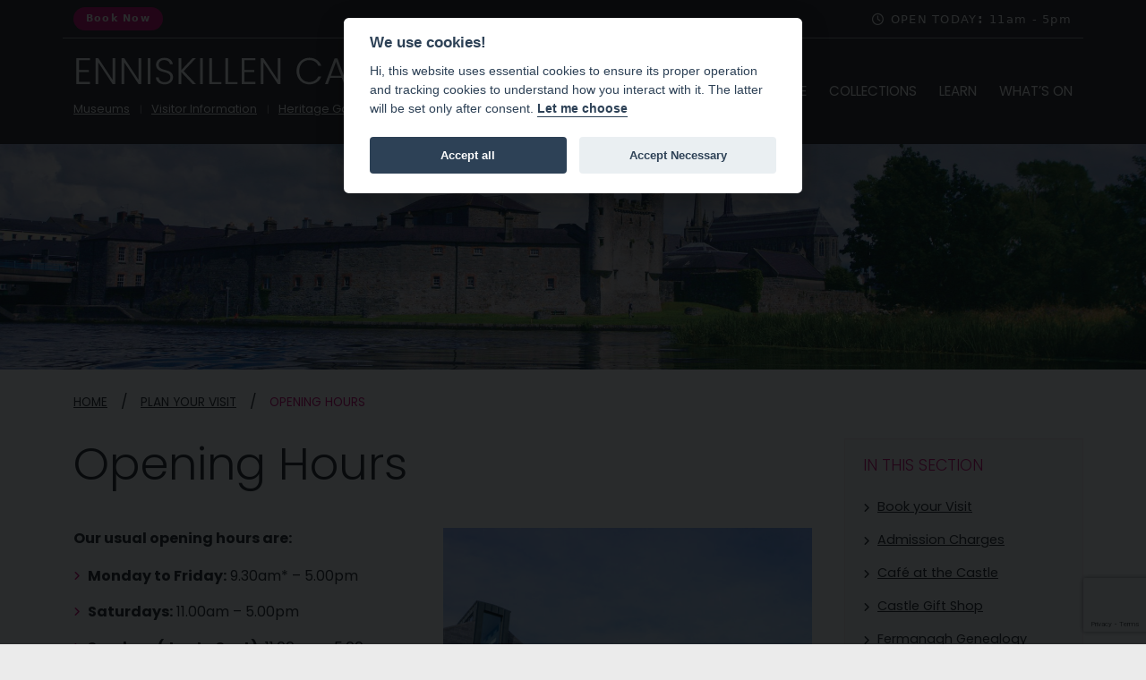

--- FILE ---
content_type: text/html; charset=UTF-8
request_url: https://www.enniskillencastle.co.uk/visit/opening-hours/
body_size: 9850
content:
<!doctype html>
<html lang="en-GB" style="visibility:hidden" class="no-js">
    <head>

        <meta charset="UTF-8">
        <meta name="viewport" content="width=device-width, initial-scale=1.0, maximum-scale=5.0, minimum-scale=1.0">
        <meta http-equiv="X-UA-Compatible" content="ie=edge">
        <title>Opening Hours | Enniskillen Castle </title>

        			

			<link rel="apple-touch-icon" sizes="57x57" href="https://www.enniskillencastle.co.uk/app/themes/hailstone/img/layout/favicons/apple-icon-57x57.png">
			<link rel="apple-touch-icon" sizes="60x60" href="https://www.enniskillencastle.co.uk/app/themes/hailstone/img/layout/favicons/apple-icon-60x60.png">
			<link rel="apple-touch-icon" sizes="72x72" href="https://www.enniskillencastle.co.uk/app/themes/hailstone/img/layout/favicons/apple-icon-72x72.png">
			<link rel="apple-touch-icon" sizes="76x76" href="https://www.enniskillencastle.co.uk/app/themes/hailstone/img/layout/favicons/apple-icon-76x76.png">
			<link rel="apple-touch-icon" sizes="114x114" href="https://www.enniskillencastle.co.uk/app/themes/hailstone/img/layout/favicons/apple-icon-114x114.png">
			<link rel="apple-touch-icon" sizes="120x120" href="https://www.enniskillencastle.co.uk/app/themes/hailstone/img/layout/favicons/apple-icon-120x120.png">
			<link rel="apple-touch-icon" sizes="144x144" href="https://www.enniskillencastle.co.uk/app/themes/hailstone/img/layout/favicons/apple-icon-144x144.png">
			<link rel="apple-touch-icon" sizes="152x152" href="https://www.enniskillencastle.co.uk/app/themes/hailstone/img/layout/favicons/apple-icon-152x152.png">
			<link rel="apple-touch-icon" sizes="180x180" href="https://www.enniskillencastle.co.uk/app/themes/hailstone/img/layout/favicons/apple-icon-180x180.png">
			<link rel="icon" type="image/png" sizes="192x192"  href="https://www.enniskillencastle.co.uk/app/themes/hailstone/img/layout/favicons/android-icon-192x192.png">
			<link rel="icon" type="image/png" sizes="32x32" href="https://www.enniskillencastle.co.uk/app/themes/hailstone/img/layout/favicons/favicon-32x32.png">
			<link rel="icon" type="image/png" sizes="96x96" href="https://www.enniskillencastle.co.uk/app/themes/hailstone/img/layout/favicons/favicon-96x96.png">
			<link rel="icon" type="image/png" sizes="16x16" href="https://www.enniskillencastle.co.uk/app/themes/hailstone/img/layout/favicons/favicon-16x16.png">
			<link rel="manifest" href="https://www.enniskillencastle.co.uk/app/themes/hailstone/img/layout/favicons/manifest.json"  crossorigin="use-credentials">
			<meta name="msapplication-TileColor" content="#ffffff">
			<meta name="msapplication-TileImage" content="https://www.enniskillencastle.co.uk/app/themes/hailstone/img/layout/favicons/ms-icon-144x144.png">
			<meta name="theme-color" content="#ffffff">        
								
				

				
					<script type="text/plain" data-cookiecategory="analytics" async src="https://www.googletagmanager.com/gtag/js?id=GTM-KBZH43N"></script>

					<script type="text/plain" data-cookiecategory="analytics">
						window.dataLayer = window.dataLayer || [];
                        function gtag(){dataLayer.push(arguments);}
                        gtag('js', new Date());

                        gtag('config', 'GTM-KBZH43N');
					</script>

				        <style>
            .event-category-event {
                            --event-category-colour: #000000;
                    }
            .event-category-exhibition {
                            --event-category-colour: #d10373;
                    }
            .event-category-hosted {
                            --event-category-colour: #8224e3;
                    }
            .event-category-tour {
                            --event-category-colour: #25796f;
                    }
    </style>
        <meta name='robots' content='index, follow, max-image-preview:large, max-snippet:-1, max-video-preview:-1' />

	<!-- This site is optimized with the Yoast SEO plugin v26.6 - https://yoast.com/wordpress/plugins/seo/ -->
	<meta name="description" content="The standard opening hours for Enniskillen Castle are 9.30am-5.00pm Monday to Friday, 11.00am to 5.00pm on Saturdays, plus Sundays during summertime." />
	<link rel="canonical" href="https://www.enniskillencastle.co.uk/visit/opening-hours/" />
	<meta property="og:locale" content="en_GB" />
	<meta property="og:type" content="article" />
	<meta property="og:title" content="Opening Hours | Enniskillen Castle" />
	<meta property="og:description" content="The standard opening hours for Enniskillen Castle are 9.30am-5.00pm Monday to Friday, 11.00am to 5.00pm on Saturdays, plus Sundays during summertime." />
	<meta property="og:url" content="https://www.enniskillencastle.co.uk/visit/opening-hours/" />
	<meta property="og:site_name" content="Enniskillen Castle" />
	<meta property="article:publisher" content="https://www.facebook.com/pages/Enniskillen-Castle-Fermanagh-County-Museum/377250212385221" />
	<meta property="article:modified_time" content="2026-01-22T09:16:18+00:00" />
	<meta property="og:image" content="https://www.enniskillencastle.co.uk/app/uploads/2025/05/Innis-117.jpg" />
	<meta property="og:image:width" content="1920" />
	<meta property="og:image:height" content="1280" />
	<meta property="og:image:type" content="image/jpeg" />
	<meta name="twitter:card" content="summary_large_image" />
	<meta name="twitter:site" content="@ECMFCM" />
	<script type="application/ld+json" class="yoast-schema-graph">{"@context":"https://schema.org","@graph":[{"@type":"WebPage","@id":"https://www.enniskillencastle.co.uk/visit/opening-hours/","url":"https://www.enniskillencastle.co.uk/visit/opening-hours/","name":"Opening Hours | Enniskillen Castle","isPartOf":{"@id":"https://www.enniskillencastle.co.uk/#website"},"primaryImageOfPage":{"@id":"https://www.enniskillencastle.co.uk/visit/opening-hours/#primaryimage"},"image":{"@id":"https://www.enniskillencastle.co.uk/visit/opening-hours/#primaryimage"},"thumbnailUrl":"https://www.enniskillencastle.co.uk/app/uploads/2025/01/Visit.jpg","datePublished":"2025-01-06T15:03:54+00:00","dateModified":"2026-01-22T09:16:18+00:00","description":"The standard opening hours for Enniskillen Castle are 9.30am-5.00pm Monday to Friday, 11.00am to 5.00pm on Saturdays, plus Sundays during summertime.","breadcrumb":{"@id":"https://www.enniskillencastle.co.uk/visit/opening-hours/#breadcrumb"},"inLanguage":"en-GB","potentialAction":[{"@type":"ReadAction","target":["https://www.enniskillencastle.co.uk/visit/opening-hours/"]}]},{"@type":"ImageObject","inLanguage":"en-GB","@id":"https://www.enniskillencastle.co.uk/visit/opening-hours/#primaryimage","url":"https://www.enniskillencastle.co.uk/app/uploads/2025/01/Visit.jpg","contentUrl":"https://www.enniskillencastle.co.uk/app/uploads/2025/01/Visit.jpg","width":1920,"height":1281,"caption":"Visit"},{"@type":"BreadcrumbList","@id":"https://www.enniskillencastle.co.uk/visit/opening-hours/#breadcrumb","itemListElement":[{"@type":"ListItem","position":1,"name":"Home","item":"https://www.enniskillencastle.co.uk/"},{"@type":"ListItem","position":2,"name":"Plan Your Visit","item":"https://www.enniskillencastle.co.uk/visit/"},{"@type":"ListItem","position":3,"name":"Opening Hours"}]},{"@type":"WebSite","@id":"https://www.enniskillencastle.co.uk/#website","url":"https://www.enniskillencastle.co.uk/","name":"Enniskillen Castle","description":"Museums, Visitor Information, Heritage Gateway","publisher":{"@id":"https://www.enniskillencastle.co.uk/#organization"},"alternateName":"ECM","potentialAction":[{"@type":"SearchAction","target":{"@type":"EntryPoint","urlTemplate":"https://www.enniskillencastle.co.uk/?s={search_term_string}"},"query-input":{"@type":"PropertyValueSpecification","valueRequired":true,"valueName":"search_term_string"}}],"inLanguage":"en-GB"},{"@type":"Organization","@id":"https://www.enniskillencastle.co.uk/#organization","name":"Enniskillen Castle Museum","alternateName":"Enniskillen Castle Museums","url":"https://www.enniskillencastle.co.uk/","logo":{"@type":"ImageObject","inLanguage":"en-GB","@id":"https://www.enniskillencastle.co.uk/#/schema/logo/image/","url":"https://www.enniskillencastle.co.uk/app/uploads/2025/02/ECM-Logo-696.png","contentUrl":"https://www.enniskillencastle.co.uk/app/uploads/2025/02/ECM-Logo-696.png","width":696,"height":696,"caption":"Enniskillen Castle Museum"},"image":{"@id":"https://www.enniskillencastle.co.uk/#/schema/logo/image/"},"sameAs":["https://www.facebook.com/pages/Enniskillen-Castle-Fermanagh-County-Museum/377250212385221","https://x.com/ECMFCM","https://youtube.com/channel/UClcwn-hYAIAtVAgkZu1gTag","https://www.tripadvisor.co.uk/Attraction_Review-g190795-d214695-Reviews-Enniskillen_Castle-Enniskillen_County_Fermanagh_Northern_Ireland.html"]}]}</script>
	<!-- / Yoast SEO plugin. -->


<link rel='dns-prefetch' href='//cdn.jsdelivr.net' />
<link rel='dns-prefetch' href='//kit.fontawesome.com' />
<link rel='dns-prefetch' href='//www.google.com' />
<link rel="alternate" title="oEmbed (JSON)" type="application/json+oembed" href="https://www.enniskillencastle.co.uk/wp-json/oembed/1.0/embed?url=https%3A%2F%2Fwww.enniskillencastle.co.uk%2Fvisit%2Fopening-hours%2F" />
<link rel="alternate" title="oEmbed (XML)" type="text/xml+oembed" href="https://www.enniskillencastle.co.uk/wp-json/oembed/1.0/embed?url=https%3A%2F%2Fwww.enniskillencastle.co.uk%2Fvisit%2Fopening-hours%2F&#038;format=xml" />
<style id='wp-img-auto-sizes-contain-inline-css' type='text/css'>
img:is([sizes=auto i],[sizes^="auto," i]){contain-intrinsic-size:3000px 1500px}
/*# sourceURL=wp-img-auto-sizes-contain-inline-css */
</style>
		<script type="text/javascript" id="jquery-core" src="https://www.enniskillencastle.co.uk/wp/wp-includes/js/jquery/jquery.min.js?ver=3.7.1" defer="defer"></script>
<link rel="https://api.w.org/" href="https://www.enniskillencastle.co.uk/wp-json/" /><link rel="alternate" title="JSON" type="application/json" href="https://www.enniskillencastle.co.uk/wp-json/wp/v2/pages/360" />

        <link rel="preconnect" href="https://fonts.googleapis.com">
        <link rel="preconnect" href="https://fonts.gstatic.com" crossorigin>

        <meta name="msvalidate.01" content="80464DD5E77278FE3D15FB03E6C1C6AF" />

        <meta name="google-site-verification" content="t_rGl7C6GbiSgwIftP_kFSc6QNSG7nb9ZHB2NsqQ53E" />

        
    		<link rel="stylesheet" id="googlefont-css" href="//fonts.googleapis.com/css2?family=Poppins%3Aital%2Cwght%400%2C300%3B0%2C400%3B0%2C500%3B0%2C600%3B0%2C700%3B0%2C800%3B1%2C300%3B1%2C400%3B1%2C500%3B1%2C600%3B1%2C700%3B1%2C800&#038;display=swap&#038;ver=6.9" defer="defer" type="text/css" />
		<link rel="stylesheet" id="bootstrap-css" href="https://www.enniskillencastle.co.uk/app/themes/hailstone/css/bootstrap-customised.css?ver=1738913613" type="text/css" />
		<link rel="stylesheet" id="slick-theme-css" href="https://www.enniskillencastle.co.uk/app/themes/hailstone/library/slick-carousel/slick-theme.min.css?ver=1738913613" type="text/css" />
		<link rel="stylesheet" id="flatpickr-css" href="https://www.enniskillencastle.co.uk/app/themes/hailstone/library/flatpickr/flatpickr.min.css?ver=1738913613" type="text/css" />
		<link rel="stylesheet" id="chosen-css" href="https://www.enniskillencastle.co.uk/app/themes/hailstone/library/chosen-js/chosen.min.css?ver=1738913613" type="text/css" />
		<link rel="stylesheet" id="fancybox-css" href="https://www.enniskillencastle.co.uk/app/themes/hailstone/library/fancybox/css/jquery.fancybox.min.css?ver=1738913613" type="text/css" />
		<link rel="stylesheet" id="slick-css" href="https://www.enniskillencastle.co.uk/app/themes/hailstone/library/slick-carousel/slick.min.css?ver=1738913613" type="text/css" />
		<link rel="stylesheet" id="site-css" href="https://www.enniskillencastle.co.uk/app/themes/hailstone/css/site.css?ver=1740481526" type="text/css" />
		<link rel="stylesheet" id="print-css" href="https://www.enniskillencastle.co.uk/app/themes/hailstone/css/print.css?ver=1738913613" defer="defer" type="text/css" />
</head>

        
    <body class="wp-singular page-template-default page page-id-360 page-child parent-pageid-359 wp-theme-hailstone opening-hours  ">
        <aside role="region" aria-label="Skip" class="visually-hidden">
            <a href="#mainContentStart" tabindex="0">Skip to main content</a>
        </aside>

        <span class="d-none" id="post_id_now">360</span>

        
<div class="print-logo" aria-hidden="true">
    <img width="396" height="35" src="https://www.enniskillencastle.co.uk/app/themes/hailstone/img/layout/logo/png-logo/logo.png" alt="Enniskillen Castle"
         loading="lazy"/>
    <p>https://www.enniskillencastle.co.uk/visit/opening-hours/</p>
</div>

<section id="hidden-header">
</section>
<header id="site-header">
    <div class="container">
        <div class="row d-flex align-items-center secondary-menu-area py-2">
            <div class="col-4"><a href="https://fermanaghandomagh.digitickets.co.uk/event-tickets/36660?branches.branchID=2410" class="btn reduced m-0">Book Now</a></div>
            <div class="col-8 text-end opening-time">
                <a href="/visit/opening-hours/" class="btn text-btn p-0 m-0">
                    <i class="fa fa-clock-o icon" aria-hidden="true"> </i>
                                            <span class="opening-time-date">Open Today</span>: <span class="opening-time-time">11am - 5pm</span>
                                    </a>
            </div>
        </div>
    </div>
    <div class="primary-menu-area">
        <div class="container h-100">
            <div class="h-100 d-flex  align-items-center">
                <div class="col-9 col-lg-4 col-xl-5 align-self-center">
                    
<div class="logo-menu">

    <div class="logo">
        <a href="/">
            <img width="396" height="35" class="ignore-html fixed-logo"
                         src="https://www.enniskillencastle.co.uk/app/themes/hailstone/img/layout/logo/png-logo/logo.png"
                         alt="Enniskillen Castle" title="Enniskillen Castle Homepage"/>
        </a>
    </div>

    
        <nav class="logo-links mt-1" aria-label="auxiliary">

            <ul>

            
                <li><a class="menu-item menu-item-type-post_type menu-item-object-page menu-item-500" href="https://www.enniskillencastle.co.uk/explore-the-castle/">Museums</a></li>
        
            
                <li><a class="menu-item menu-item-type-post_type menu-item-object-page current-page-ancestor menu-item-501" href="https://www.enniskillencastle.co.uk/visit/">Visitor Information</a></li>
        
            
                <li><a class="menu-item menu-item-type-post_type menu-item-object-page menu-item-502" href="https://www.enniskillencastle.co.uk/fermanagh-stories/">Heritage Gateway</a></li>
        
            
            </ul>
        
        </nav>
    
    
</div>                </div>

                <div class="col-3 d-block d-lg-none align-self-center text-end" aria-hidden="true">
                    <div class="navicon" id="mobile-nav-toggle">
                        <span></span>
                        <span></span>
                        <span></span>
                    </div>
                </div>

                <div class="col-12 col-lg-8 col-xl-7 text-lg-end">

                    
                        <nav id="primary-nav" aria-label="Primary">
                            <ul class="menu-items">

                                
                                    <li class="menu-item menu-item-type-post_type menu-item-object-page current-page-ancestor current-menu-ancestor current-menu-parent current-page-parent current_page_parent current_page_ancestor menu-item-has-children menu-item-503 ">
                                        <a href="https://www.enniskillencastle.co.uk/visit/">Plan Your Visit</a>

                                        
                                            <div class="sub-menu">
                                                <div class="sub-menu-inner">
                                                    <ul>

                                                        
                                                            <li class="menu-item menu-item-type-post_type menu-item-object-page menu-item-1423">
                                                                <a href="https://www.enniskillencastle.co.uk/visit/book-your-visit/">
                                                                    Book your Visit
                                                                </a>

                                                                
                                                            </li>

                                                        
                                                            <li class="menu-item menu-item-type-post_type menu-item-object-page current-menu-item page_item page-item-360 current_page_item menu-item-1424">
                                                                <a href="https://www.enniskillencastle.co.uk/visit/opening-hours/">
                                                                    Opening Hours
                                                                </a>

                                                                
                                                            </li>

                                                        
                                                            <li class="menu-item menu-item-type-post_type menu-item-object-page menu-item-1425">
                                                                <a href="https://www.enniskillencastle.co.uk/visit/admission-charges/">
                                                                    Admission Charges
                                                                </a>

                                                                
                                                            </li>

                                                        
                                                            <li class="menu-item menu-item-type-post_type menu-item-object-page menu-item-1464">
                                                                <a href="https://www.enniskillencastle.co.uk/visit/fermanagh-genealogy-centre/">
                                                                    Fermanagh Genealogy Centre
                                                                </a>

                                                                
                                                            </li>

                                                        
                                                            <li class="menu-item menu-item-type-post_type menu-item-object-page menu-item-1426">
                                                                <a href="https://www.enniskillencastle.co.uk/visit/cafe-at-the-castle/">
                                                                    Café at the Castle
                                                                </a>

                                                                
                                                            </li>

                                                        
                                                            <li class="menu-item menu-item-type-post_type menu-item-object-page menu-item-506">
                                                                <a href="https://www.enniskillencastle.co.uk/get-involved/">
                                                                    Get Involved
                                                                </a>

                                                                
                                                            </li>

                                                        
                                                    </ul>
                                                </div>
                                            </div>

                                        
                                    </li>

                                
                                    <li class="menu-item menu-item-type-post_type menu-item-object-page menu-item-has-children menu-item-507 ">
                                        <a href="https://www.enniskillencastle.co.uk/explore-the-castle/">Explore Enniskillen Castle</a>

                                        
                                            <div class="sub-menu">
                                                <div class="sub-menu-inner">
                                                    <ul>

                                                        
                                                            <li class="menu-item menu-item-type-post_type menu-item-object-page menu-item-1427">
                                                                <a href="https://www.enniskillencastle.co.uk/explore-the-castle/castle-history/">
                                                                    Castle History
                                                                </a>

                                                                
                                                            </li>

                                                        
                                                            <li class="menu-item menu-item-type-post_type menu-item-object-page menu-item-1429">
                                                                <a href="https://www.enniskillencastle.co.uk/explore-the-castle/fermanagh-county-museum/">
                                                                    Fermanagh County Museum
                                                                </a>

                                                                
                                                            </li>

                                                        
                                                            <li class="menu-item menu-item-type-post_type menu-item-object-page menu-item-1430">
                                                                <a href="https://www.enniskillencastle.co.uk/explore-the-castle/the-inniskillings-museum/">
                                                                    The Inniskillings Museum
                                                                </a>

                                                                
                                                            </li>

                                                        
                                                            <li class="menu-item menu-item-type-post_type menu-item-object-page menu-item-2167">
                                                                <a href="https://www.enniskillencastle.co.uk/explore-the-castle/hire-a-castle/">
                                                                    Hire a Castle
                                                                </a>

                                                                
                                                            </li>

                                                        
                                                            <li class="menu-item menu-item-type-post_type menu-item-object-page menu-item-505">
                                                                <a href="https://www.enniskillencastle.co.uk/fermanagh-stories/">
                                                                    Fermanagh Stories
                                                                </a>

                                                                
                                                            </li>

                                                        
                                                    </ul>
                                                </div>
                                            </div>

                                        
                                    </li>

                                
                                    <li class="menu-item menu-item-type-post_type menu-item-object-page menu-item-has-children menu-item-1437 ">
                                        <a href="https://www.enniskillencastle.co.uk/collections/">Collections</a>

                                        
                                            <div class="sub-menu">
                                                <div class="sub-menu-inner">
                                                    <ul>

                                                        
                                                            <li class="menu-item menu-item-type-post_type menu-item-object-page menu-item-2162">
                                                                <a href="https://www.enniskillencastle.co.uk/collections/highlights/">
                                                                    Highlights
                                                                </a>

                                                                
                                                            </li>

                                                        
                                                            <li class="menu-item menu-item-type-post_type menu-item-object-page menu-item-2164">
                                                                <a href="https://www.enniskillencastle.co.uk/collections/the-william-scott-collection/">
                                                                    The William Scott Collection
                                                                </a>

                                                                
                                                            </li>

                                                        
                                                            <li class="menu-item menu-item-type-post_type menu-item-object-page menu-item-2165">
                                                                <a href="https://www.enniskillencastle.co.uk/collections/t-p-flanagan-collection/">
                                                                    T.P. Flanagan Collection
                                                                </a>

                                                                
                                                            </li>

                                                        
                                                    </ul>
                                                </div>
                                            </div>

                                        
                                    </li>

                                
                                    <li class="menu-item menu-item-type-post_type menu-item-object-page menu-item-has-children menu-item-508 ">
                                        <a href="https://www.enniskillencastle.co.uk/learn/">Learn</a>

                                        
                                            <div class="sub-menu">
                                                <div class="sub-menu-inner">
                                                    <ul>

                                                        
                                                            <li class="menu-item menu-item-type-post_type menu-item-object-page menu-item-1431">
                                                                <a href="https://www.enniskillencastle.co.uk/learn/primary-level/">
                                                                    Primary Level
                                                                </a>

                                                                
                                                            </li>

                                                        
                                                            <li class="menu-item menu-item-type-post_type menu-item-object-page menu-item-1463">
                                                                <a href="https://www.enniskillencastle.co.uk/learn/secondary-level/">
                                                                    Secondary Level
                                                                </a>

                                                                
                                                            </li>

                                                        
                                                            <li class="menu-item menu-item-type-post_type menu-item-object-page menu-item-1952">
                                                                <a href="https://www.enniskillencastle.co.uk/learn/education-programmes/">
                                                                    Education Programmes
                                                                </a>

                                                                
                                                            </li>

                                                        
                                                            <li class="menu-item menu-item-type-post_type menu-item-object-page menu-item-1930">
                                                                <a href="https://www.enniskillencastle.co.uk/learn/more-fun/">
                                                                    More Fun
                                                                </a>

                                                                
                                                            </li>

                                                        
                                                            <li class="menu-item menu-item-type-post_type menu-item-object-page menu-item-1953">
                                                                <a href="https://www.enniskillencastle.co.uk/learn/young-journalists-for-the-day/">
                                                                    Young Journalists for the Day
                                                                </a>

                                                                
                                                            </li>

                                                        
                                                    </ul>
                                                </div>
                                            </div>

                                        
                                    </li>

                                
                                    <li class="menu-item menu-item-type-post_type menu-item-object-page menu-item-has-children menu-item-504 ">
                                        <a href="https://www.enniskillencastle.co.uk/whats-on/">What’s On</a>

                                        
                                            <div class="sub-menu">
                                                <div class="sub-menu-inner">
                                                    <ul>

                                                        
                                                            <li class="menu-item menu-item-type-taxonomy menu-item-object-event_categories menu-item-1434">
                                                                <a href="https://www.enniskillencastle.co.uk/whats-on/by-group/tour/">
                                                                    Tours
                                                                </a>

                                                                
                                                            </li>

                                                        
                                                            <li class="menu-item menu-item-type-taxonomy menu-item-object-event_categories menu-item-1435">
                                                                <a href="https://www.enniskillencastle.co.uk/whats-on/by-group/exhibition/">
                                                                    Exhibitions
                                                                </a>

                                                                
                                                            </li>

                                                        
                                                            <li class="menu-item menu-item-type-taxonomy menu-item-object-event_categories menu-item-1433">
                                                                <a href="https://www.enniskillencastle.co.uk/whats-on/by-group/event/">
                                                                    Events
                                                                </a>

                                                                
                                                            </li>

                                                        
                                                            <li class="menu-item menu-item-type-taxonomy menu-item-object-event_categories menu-item-1575">
                                                                <a href="https://www.enniskillencastle.co.uk/whats-on/by-group/hosted/">
                                                                    Hosted Event
                                                                </a>

                                                                
                                                            </li>

                                                        
                                                    </ul>
                                                </div>
                                            </div>

                                        
                                    </li>

                                
                            </ul>
                        </nav>

                    
                </div>
            </div>
        </div>
    </div>
</header>

                               
        <section id="mainContentStart" class="main-section" role="main" itemscope itemprop="mainEntityOfPage"  itemType="https://schema.org/WebPage">

                
                
            
        <section class="main-carousel blank" id="mainCarousel">
            <div class="feature-carousel" style="background-image: url(/app/themes/hailstone/img/layout/enniskillen-castle-banner.jpg)"></div>
        </section>

    
    
                                

                                                                                                            
                                                                                                            
                                    
                                    <nav class="breadcrumb-wrapper" aria-label="Breadcrumb">
                                        <div class="container">
                                            <div class="row">

                                                <div class="col-12">
                                                    <ul class="horizontal-list crumbed mt-4">

                                                        <li><a href="/">Home</a></li>
                                                        
                                                        
                                                            
                                                                <li>

                                                                    
                                                                        <a href="https://www.enniskillencastle.co.uk/visit/">Plan Your Visit</a>

                                                                    
                                                                </li>

                                                                                                                                                                                                                                        <li>
                                                            <span class="current-page">Opening Hours</span>
                                                        </li>
                                                    </ul>
                                                </div>
                                            </div>
                                        </div>


                                    </nav>
                                
            
    <div class="container mt-4 g-0">
        <div class="row">
            <div class="col-12 col-md-9">
                


        
    <section class="content-block ">
        <div class="container">
            <div class="row">
                <div class="col-12">
                    <div class="title-area">

                        <h1 class="">Opening Hours</h1>

                    </div>
                </div>
            </div>

            
        </div>
    </section>
                
                
		
			
			
			
			<section class="content-block multimedia_layout ">

			    
<div>

    
        
                                
                                                                                                


        <div class="container">

            

            <div class="row d-flex ">

                
                    <div class="col-12 col-md-12 order-sm-1">

                                                            
            
        
            


						
			    <figure itemprop="associatedMedia" class="simple__image mb-0" itemscope itemtype="http://schema.org/ImageObject">
			        <img width="720" height="720" src="https://www.enniskillencastle.co.uk/app/uploads/2025/01/Visit-720x720.jpg" alt="Visit" itemprop="thumbnail" class="float-lg-end ms-lg-4 w-lg-50 mb-4 "  loading = "lazy" />

			        
			    </figure>


        
                            
                                                
                        <div class="wysiwyg-content">
                            <p><strong>Our usual opening hours are:</strong></p>
<ul>
<li><strong>Monday to Friday:</strong> 9.30am* &#8211; 5.00pm</li>
<li><strong>Saturdays:</strong> 11.00am &#8211; 5.00pm</li>
<li><strong>Sundays (Jun to Sept):</strong> 11.00am &#8211; 5.00pm</li>
<li><strong>Bank Holidays:</strong> open on NI &amp; ROI Bank Holidays (apart from the Christmas period) from 9:30am* &#8211; 5:00pm</li>
</ul>
<p>*9.30am opening for Visitor Centre and 10:00am for museum galleries</p>
<p><strong>Café at the Castle</strong> is open from 10am-4pm on weekdays; 11am-4pm on Saturdays (and 11am &#8211; 4pm on Sundays (Jun to Sept))</p>
<div>
<p class="x_elementToProof" data-olk-copy-source="MessageBody">
</div>
<p>&nbsp;</p>

                        </div>

                        
                    </div>

                
                            </div>

        </div>


    </div>
			</section>

		                
           
            </div>

                        
                <aside role="complementary" id="sideNav" class="col-12 col-md-3">
                    <div class="row">
                        <div class="col-12">
                            
        
    <section class="aside-nav">

        <div class="container">
            <div class="row">
                <div class="col-12">
                    <h2 class="aside-title">In this Section</h2>
                </div>
                <div class="col-12">

                    <nav aria-label="Sectional">

                        <ul class="vertical-icons">

                                                    
                            <li><a href="https://fermanaghandomagh.digitickets.co.uk/event-tickets/36660?branches.branchID=2410" target='_blank'>Book your Visit</a></li>

                                                    
                            <li><a href="https://www.enniskillencastle.co.uk/visit/admission-charges/" >Admission Charges</a></li>

                                                    
                            <li><a href="https://www.enniskillencastle.co.uk/visit/cafe-at-the-castle/" >Café at the Castle</a></li>

                                                    
                            <li><a href="https://fermanaghandomagh.digitickets.co.uk/category/36862?branches.branchID=2410" target='_blank'>Castle Gift Shop</a></li>

                                                    
                            <li><a href="https://www.enniskillencastle.co.uk/visit/fermanagh-genealogy-centre/" >Fermanagh Genealogy Centre</a></li>

                                                    
                            <li><a href="https://www.enniskillencastle.co.uk/visit/accessibility/" >Accessibility</a></li>

                                                    
                            <li><a href="https://www.enniskillencastle.co.uk/visit/how-to-get-here/" >How to Get Here</a></li>

                                                    
                            <li><a href="https://www.enniskillencastle.co.uk/visit/travel-distances/" >Travel Distances</a></li>

                                                    
                            <li><a href="https://www.enniskillencastle.co.uk/visit/enniskillen-castle-leaflet/" >Enniskillen Castle Leaflet</a></li>

                        
                        </ul>

                    </nav>

                </div>
            </div>
        </div>
    </section>

                        </div>
                    </div>
                    <div class="row">
                        <div class="col-12">
                            

    
    <section class="aside-nav tagged">

        <div class="container">
            <div class="row">
                <div class="col-12">
                    <h2 class="aside-title">What's On</h2>
                </div>
                <div class="col-12">

                    <nav aria-label="Event listings">

                        <ul class="vertical-icons">

                            
                                <li class="icon-calendar">
                                    <a class="" href="https://www.enniskillencastle.co.uk/event/visit-the-castle/">    
                                        <div class="title">Visit the Castle</div>
                                    </a>
                                    <div class="date">01 Apr 2025 - 31 Mar 2026</div>
                                </li>

                            
                                <li class="icon-calendar">
                                    <a class="" href="https://www.enniskillencastle.co.uk/event/the-doodle-den/">    
                                        <div class="title">The Doodle Den</div>
                                    </a>
                                    <div class="date">24 Jan 2026 - 31 Jan 2026</div>
                                </li>

                            
                                <li class="icon-calendar">
                                    <a class="" href="https://www.enniskillencastle.co.uk/event/curved-earth-ceramic-forms-in-spiral-balance/">    
                                        <div class="title">Curved Earth: Ceramic Forms in Spiral Balance</div>
                                    </a>
                                    <div class="date">03 Nov 2025 - 14 Feb 2026</div>
                                </li>

                            
                                <li class="icon-calendar">
                                    <a class="" href="https://www.enniskillencastle.co.uk/event/source-to-settlement/">    
                                        <div class="title">Source to Settlement</div>
                                    </a>
                                    <div class="date">15 Nov 2025 - 21 Mar 2026</div>
                                </li>

                            
                                <li class="icon-calendar">
                                    <a class="" href="https://www.enniskillencastle.co.uk/event/caves-to-castle-the-ultimate-fermanagh-experience/">    
                                        <div class="title">Caves to Castle – The Ultimate Fermanagh Experience</div>
                                    </a>
                                    <div class="date">13 Nov 2025 - 31 Mar 2026</div>
                                </li>

                            
                        </ul>
                    </nav>
                </div>
                <div class="col-12">
                    <div class="mt-3">
                        <a href="/whats-on/" class="btn redcued">View all</a>
                    </div>
                </div>
            </div>
        </div>
    </section>

                        </div>
                    </div>
                </aside>

            
        </div>
    </div>



        
        </section>


        
        
        
<footer class="white-text">

    <section id="socialMediaSection" class="white-text secondary-hover">

        <div class="container">
            <div class="row">
                <div class="col-12">
                    <div class="social-media">
                        <div class="row bring-to-front w-100">
                            <div class="col-12 col-md-5 title-area py-3 ">
                                <h2>Connect with us</h2>
                            </div>
                            <div class="col-12 col-md-7 py-3 social-icon-list-container ">
                                <ul class="social-icon-list">

                                    
                                        <li>
                                            <a href="https://www.facebook.com/pages/Enniskillen-Castle-Fermanagh-County-Museum/377250212385221" class="no-transition" target="_blank" rel="noopener">
                                                <span class="is-fa fa-light fa-classic fa-brands fa-facebook icon" aria-hidden="true"></span>
                                                <div class="text">Facebook</div>
                                            </a>
                                        </li>

                                    
                                        <li>
                                            <a href="https://x.com/ECMFCM" class="no-transition" target="_blank" rel="noopener">
                                                <span class="is-fa fa-light fa-classic fa-brands fa-x-twitter icon" aria-hidden="true"></span>
                                                <div class="text">X</div>
                                            </a>
                                        </li>

                                    
                                        <li>
                                            <a href="https://youtube.com/channel/UClcwn-hYAIAtVAgkZu1gTag" class="no-transition" target="_blank" rel="noopener">
                                                <span class="is-fa fa-light fa-classic fa-brands fa-youtube icon" aria-hidden="true"></span>
                                                <div class="text">YouTube</div>
                                            </a>
                                        </li>

                                    
                                        <li>
                                            <a href="https://www.tripadvisor.co.uk/Attraction_Review-g190795-d214695-Reviews-Enniskillen_Castle-Enniskillen_County_Fermanagh_Northern_Ireland.html" class="no-transition" target="_blank" rel="noopener">
                                                <span class="is-fa fa-light tripadvisor icon" aria-hidden="true"></span>
                                                <div class="text">Tripadvisor</div>
                                            </a>
                                        </li>

                                    
                                </ul>
                            </div>
                        </div>
                    </div>
                </div>
            </div>
        </div>
    </section>
    <section id="fermanaghStoriesCTA" class="white-text">
        <div class="container text-center">
            <div class="row">

                <div class="col-12 col-md-10 col-lg-8 m-auto">
                    <p class="lead">Heritage Gateway</p>
                    <h2>Fermanagh Stories</h2>
                    <p>Showcasing the history of the lakelands, signposting other important attractions & telling unique local stories (Image © Conor Conlon)</p>
                    <a class="btn" href="/fermanagh-stories/">Fermanagh Stories</a>
                </div>
            </div>
        </div>
    </section>

    <section id="actualFooter">

        <div class="container text-center text-md-start">
            <div class="row">
                <div class="col-12 col-md-5 col-lg-4 col-xl-3 pb-3">
                    <div class="logo-and-icons">

                        
<div class="logo-menu">

    <div class="logo">
        <a href="/">
            <img width="396" height="35" class="ignore-html fixed-logo"
                         src="https://www.enniskillencastle.co.uk/app/themes/hailstone/img/layout/logo/png-logo/logo.png"
                         alt="Enniskillen Castle" title="Enniskillen Castle Homepage"/>
        </a>
    </div>

    
</div>
                        <div class="row mt-3 info-icons">
                            <div class="col-3">
                                <img class="w-100" src="https://www.enniskillencastle.co.uk/app/themes/hailstone/img/layout/icon/museums.svg" alt="Museums">
                            </div>
                            <div class="col-3">
                                <img class="w-100" src="https://www.enniskillencastle.co.uk/app/themes/hailstone/img/layout/icon/information.svg" alt="Information">
                            </div>
                            <div class="col-3">
                                <img class="w-100" src="https://www.enniskillencastle.co.uk/app/themes/hailstone/img/layout/icon/castle.svg" alt="Castle">
                            </div>
                            <div class="col-3">
                                <img class="w-100" src="https://www.enniskillencastle.co.uk/app/themes/hailstone/img/layout/icon/coffee.svg" alt="Coffee">
                            </div>
                        </div>
                    </div>
                    <div class="row mt-4">
                        <div class="col-12">
                            <p>
                                <a class="text-decoration-underline" href="/visit/admission-charges">Admission
                                    Charges</a>
                            </p>
                        </div>
                    </div>
                    <div class="row">
                        <div class="col-12">
                            <p>
                                Enniskillen Castle, Enniskillen, Co&nbsp;Fermanagh, N.&nbsp;Ireland, BT74&nbsp;7HL
                            </p>
                        </div>
                    </div>
                    <div class="row">
                        <div class="col-12">
                            <p>
                                <span class="is-fa fa-light fa-phone" aria-hidden="true"></span>
                                <a class="text-decoration-underline"
                                   href="tel:00442866325000"
                                   title="Call +44 (0) 28 6632 5000">+44 (0) 28 6632 5000</a>
                            </p>
                        </div>
                    </div>
                    <div class="row">
                        <div class="col-12">
                            <p>
                                <span class="is-fa fa-light fa-envelope" aria-hidden="true"></span>
                                <a class="text-decoration-underline" href="mailto:castle@fermanaghomagh.com"
                                   title="Send email to castle@fermanaghomagh.com">Send Email</a>
                            </p>
                        </div>
                    </div>
                </div>

                <div class="col-12 col-md-7 col-lg-8 offset-xl-1">
                    <nav aria-label="Footer and External">
                        <div class="row">

                                                        
                                                                                            
                                <div class="col-6 col-md-4 pb-3">
                                    <h2 id="489" class="menu-item menu-item-type-post_type menu-item-object-page current-page-ancestor menu-item-has-children menu-item-489">
                                        <a href="https://www.enniskillencastle.co.uk/visit/" >
                                            Plan Your Visit
                                        </a>
                                    </h2>
                                    <ul class="vertical-icons no-icon">

                                                                                    
                                            <li id="475" class="menu-item menu-item-type-post_type menu-item-object-page menu-item-475">
                                                <a href="https://www.enniskillencastle.co.uk/visit/how-to-get-here/" >
                                                    How to Get Here
                                                </a>
                                            </li>

                                                                                    
                                            <li id="476" class="menu-item menu-item-type-post_type menu-item-object-page menu-item-476">
                                                <a href="https://www.enniskillencastle.co.uk/visit/travel-distances/" >
                                                    Travel Distances
                                                </a>
                                            </li>

                                        
                                    </ul>
                                </div>

                                                                                            
                                <div class="col-6 col-md-4 pb-3">
                                    <h2 id="480" class="menu-item menu-item-type-post_type menu-item-object-page menu-item-has-children menu-item-480">
                                        <a href="https://www.enniskillencastle.co.uk/whats-on/" >
                                            What’s On
                                        </a>
                                    </h2>
                                    <ul class="vertical-icons no-icon">

                                                                                    
                                            <li id="1420" class="menu-item menu-item-type-custom menu-item-object-custom menu-item-1420">
                                                <a href="/whats-on/by-group/tour" >
                                                    Tours
                                                </a>
                                            </li>

                                                                                    
                                            <li id="1421" class="menu-item menu-item-type-custom menu-item-object-custom menu-item-1421">
                                                <a href="/whats-on/by-group/exhibition" >
                                                    Exhibitions
                                                </a>
                                            </li>

                                                                                    
                                            <li id="1422" class="menu-item menu-item-type-custom menu-item-object-custom menu-item-1422">
                                                <a href="/whats-on/by-group/event" >
                                                    Events
                                                </a>
                                            </li>

                                        
                                    </ul>
                                </div>

                                                                                            
                                <div class="col-6 col-md-4 pb-3">
                                    <h2 id="491" class="menu-item menu-item-type-post_type menu-item-object-page menu-item-has-children menu-item-491">
                                        <a href="https://www.enniskillencastle.co.uk/collections/" >
                                            Collections
                                        </a>
                                    </h2>
                                    <ul class="vertical-icons no-icon">

                                                                                    
                                            <li id="490" class="menu-item menu-item-type-post_type menu-item-object-page menu-item-490">
                                                <a href="https://www.enniskillencastle.co.uk/collections/highlights/" >
                                                    Highlights
                                                </a>
                                            </li>

                                                                                    
                                            <li id="494" class="menu-item menu-item-type-post_type menu-item-object-page menu-item-494">
                                                <a href="https://www.enniskillencastle.co.uk/collections/whats-new/" >
                                                    What’s New
                                                </a>
                                            </li>

                                                                                    
                                            <li id="886" class="menu-item menu-item-type-custom menu-item-object-custom menu-item-886">
                                                <a href="https://collectionsonline.fermanaghomagh.com/mystery-objects" target='_blank'>
                                                    Mystery Objects
                                                </a>
                                            </li>

                                        
                                    </ul>
                                </div>

                                                                                            
                                <div class="col-6 col-md-4 pb-3">
                                    <h2 id="495" class="menu-item menu-item-type-post_type menu-item-object-page menu-item-has-children menu-item-495">
                                        <a href="https://www.enniskillencastle.co.uk/learn/" >
                                            Learn
                                        </a>
                                    </h2>
                                    <ul class="vertical-icons no-icon">

                                                                                    
                                            <li id="481" class="menu-item menu-item-type-post_type menu-item-object-page menu-item-481">
                                                <a href="https://www.enniskillencastle.co.uk/learn/primary-level/" >
                                                    Primary Level
                                                </a>
                                            </li>

                                                                                    
                                            <li id="482" class="menu-item menu-item-type-post_type menu-item-object-page menu-item-482">
                                                <a href="https://www.enniskillencastle.co.uk/learn/secondary-level/" >
                                                    Secondary Level
                                                </a>
                                            </li>

                                                                                    
                                            <li id="483" class="menu-item menu-item-type-post_type menu-item-object-page menu-item-483">
                                                <a href="https://www.enniskillencastle.co.uk/learn/more-fun/activity-sheets/" >
                                                    Activity Sheets
                                                </a>
                                            </li>

                                        
                                    </ul>
                                </div>

                                                                                            
                                <div class="col-6 col-md-4 pb-3">
                                    <h2 id="514" class="menu-item menu-item-type-post_type menu-item-object-page menu-item-has-children menu-item-514">
                                        <a href="https://www.enniskillencastle.co.uk/fermanagh-stories/" >
                                            Fermanagh Stories
                                        </a>
                                    </h2>
                                    <ul class="vertical-icons no-icon">

                                                                                    
                                            <li id="484" class="menu-item menu-item-type-post_type menu-item-object-page menu-item-484">
                                                <a href="https://www.enniskillencastle.co.uk/fermanagh-stories/the-maguire-story/" >
                                                    The Maguire Story
                                                </a>
                                            </li>

                                                                                    
                                            <li id="485" class="menu-item menu-item-type-post_type menu-item-object-page menu-item-485">
                                                <a href="https://www.enniskillencastle.co.uk/fermanagh-stories/famine-memorials-workhouses/" >
                                                    Famine Memorials &#038; Workhouses
                                                </a>
                                            </li>

                                        
                                    </ul>
                                </div>

                                                                                            
                                <div class="col-6 col-md-4 pb-3">
                                    <h2 id="496" class="menu-item menu-item-type-post_type menu-item-object-page menu-item-has-children menu-item-496">
                                        <a href="https://www.enniskillencastle.co.uk/get-involved/" >
                                            Get Involved
                                        </a>
                                    </h2>
                                    <ul class="vertical-icons no-icon">

                                                                                    
                                            <li id="486" class="menu-item menu-item-type-post_type menu-item-object-page menu-item-486">
                                                <a href="https://www.enniskillencastle.co.uk/get-involved/become-a-friend/" >
                                                    Become a Friend
                                                </a>
                                            </li>

                                                                                    
                                            <li id="487" class="menu-item menu-item-type-post_type menu-item-object-page menu-item-487">
                                                <a href="https://www.enniskillencastle.co.uk/get-involved/volunteer/" >
                                                    Volunteer
                                                </a>
                                            </li>

                                                                                    
                                            <li id="488" class="menu-item menu-item-type-post_type menu-item-object-page menu-item-488">
                                                <a href="https://www.enniskillencastle.co.uk/get-involved/contact-us/" >
                                                    Contact Us
                                                </a>
                                            </li>

                                        
                                    </ul>
                                </div>

                            
                        </div>
                    </nav>
                </div>

                <div class="row">
                    <div class="col-12 col-md-5 col-lg-4 col-xl-3">

                        <ul class="horizontal-piped reduced">

                            
                                <li id="1419" class="menu-item menu-item-type-post_type menu-item-object-page menu-item-1419">
                                    <a href="https://www.enniskillencastle.co.uk/site-pages/sitemap/">
                                        Sitemap
                                    </a>
                                </li>

                            
                                <li id="497" class="menu-item menu-item-type-post_type menu-item-object-page menu-item-497">
                                    <a href="https://www.enniskillencastle.co.uk/site-pages/privacy-policy/">
                                        Privacy
                                    </a>
                                </li>

                            
                                <li id="498" class="menu-item menu-item-type-post_type menu-item-object-page menu-item-498">
                                    <a href="https://www.enniskillencastle.co.uk/site-pages/terms-conditions/">
                                        Terms &#038; Conditions
                                    </a>
                                </li>

                            
                                <li id="499" class="menu-item menu-item-type-post_type menu-item-object-page menu-item-499">
                                    <a href="https://www.enniskillencastle.co.uk/site-pages/cookie-policy/">
                                        Cookies Policy
                                    </a>
                                </li>

                            
                        </ul>
                    </div>
                    <div class="col-12  col-md-7 col-lg-8 offset-xl-1">
                        <div class="row">
                            <div class="col-12 col-md-6 col-lg-4">

                                <ul class="horizontal-icons">

                                    
                                        <li>
                                            <a href="https://www.facebook.com/pages/Enniskillen-Castle-Fermanagh-County-Museum/377250212385221" target="_blank" rel="noopener"
                                               title="Enniskillen Castle on Facebook">

                                                <span class="is-fa fa-light fa-classic fa-brands fa-facebook"></span>
                                                <span class="visually-hidden">Facebook</span>
                                            </a>
                                        </li>

                                    
                                        <li>
                                            <a href="https://x.com/ECMFCM" target="_blank" rel="noopener"
                                               title="Enniskillen Castle on X">

                                                <span class="is-fa fa-light fa-classic fa-brands fa-x-twitter"></span>
                                                <span class="visually-hidden">X-twitter</span>
                                            </a>
                                        </li>

                                    
                                        <li>
                                            <a href="https://youtube.com/channel/UClcwn-hYAIAtVAgkZu1gTag" target="_blank" rel="noopener"
                                               title="Enniskillen Castle on YouTube">

                                                <span class="is-fa fa-light fa-classic fa-brands fa-youtube"></span>
                                                <span class="visually-hidden">Youtube</span>
                                            </a>
                                        </li>

                                    
                                        <li>
                                            <a href="https://www.tripadvisor.co.uk/Attraction_Review-g190795-d214695-Reviews-Enniskillen_Castle-Enniskillen_County_Fermanagh_Northern_Ireland.html" target="_blank" rel="noopener"
                                               title="Enniskillen Castle on Tripadvisor">

                                                <span class="is-fa fa-light tripadvisor"></span>
                                                <span class="visually-hidden">Tripadvisor</span>
                                            </a>
                                        </li>

                                    
                                </ul>
                            </div>
                            <div class="col-12 col-md-6 col-lg-4 pb-3">
                                <a href="https://www.fermanaghomagh.com/" target="_blank" rel="noopener">
                                    <img class="w-100 fo-logo" src="https://www.enniskillencastle.co.uk/app/themes/hailstone/img/layout/fermanagh-omagh-logo.svg"
                                         alt="Fermanagh & Omagh District Council">
                                </a>
                            </div>
                            <div class="col-12 col-lg-4 text-center text-md-start">
                                <p class="smaller">&copy; 2026 Fermanagh &amp; Omagh District Council</p>
                            </div>
                        </div>

                    </div>
                </div>
            </div>

        </div>

    </section>

</footer> <!-- end footer -->

        <script type="text/javascript">
/* <![CDATA[ */
	var relevanssi_rt_regex = /(&|\?)_(rt|rt_nonce)=(\w+)/g
	var newUrl = window.location.search.replace(relevanssi_rt_regex, '')
	if (newUrl.substr(0, 1) == '&') {
		newUrl = '?' + newUrl.substr(1)
	}
	history.replaceState(null, null, window.location.pathname + newUrl + window.location.hash)
/* ]]> */
</script>
		<script type="text/javascript" id="jquery-library" src="https://www.enniskillencastle.co.uk/app/themes/hailstone/library/jquery/jquery.min.js?ver=1738913613" defer="defer"></script>
		<script type="text/javascript" id="popper-js" src="//cdn.jsdelivr.net/npm/@popperjs/core@2.9.2/dist/umd/popper.min.js?ver=6.9" defer="defer"></script>
		<script type="text/javascript" id="bootstrap-js" src="//cdn.jsdelivr.net/npm/bootstrap@5.0.2/dist/js/bootstrap.min.js?ver=6.9" defer="defer"></script>
		<script type="text/javascript" id="font-awesome-6-js" src="//kit.fontawesome.com/6080ea2481.js?ver=6.9" defer="defer"></script>
		<script type="text/javascript" id="chosen-js" src="https://www.enniskillencastle.co.uk/app/themes/hailstone/library/chosen-js/chosen.jquery.min.js?ver=1738913613" defer="defer"></script>
		<script type="text/javascript" id="flatpickr-js" src="https://www.enniskillencastle.co.uk/app/themes/hailstone/library/flatpickr/flatpickr.min.js?ver=1738913613" defer="defer"></script>
		<script type="text/javascript" id="fancybox-js" src="https://www.enniskillencastle.co.uk/app/themes/hailstone/library/fancybox/js/jquery.fancybox.min.js?ver=1738913613" defer="defer"></script>
		<script type="text/javascript" id="slick-js" src="https://www.enniskillencastle.co.uk/app/themes/hailstone/library/slick-carousel/slick.min.js?ver=1738913613" defer="defer"></script>
		<script type="text/javascript" id="cookieconsent-js" src="https://www.enniskillencastle.co.uk/app/themes/hailstone/js/cookieconsent.js?ver=1738913613" defer="defer"></script>
		<script type="text/javascript" id="script-js" src="https://www.enniskillencastle.co.uk/app/themes/hailstone/js/script.js?ver=1740486102" defer="defer"></script>
<script type="text/javascript" id="iframetracking-js-js-extra">
/* <![CDATA[ */
var Theme_Variables = {"ajax_url":"https://www.enniskillencastle.co.uk/wp/wp-admin/admin-ajax.php","ajax_nonce":"e8251e52c8"};
//# sourceURL=iframetracking-js-js-extra
/* ]]> */
</script>
		<script type="text/javascript" id="iframetracking-js" src="https://www.enniskillencastle.co.uk/app/themes/hailstone/js/iframetracking.js?ver=1738917995" defer="defer"></script>
<script type="text/javascript" id="gforms_recaptcha_recaptcha-js-extra">
/* <![CDATA[ */
var gforms_recaptcha_recaptcha_strings = {"nonce":"2b78a56b83","disconnect":"Disconnecting","change_connection_type":"Resetting","spinner":"https://www.enniskillencastle.co.uk/app/plugins/gravity-forms-2018/images/spinner.svg","connection_type":"classic","disable_badge":"1","change_connection_type_title":"Change Connection Type","change_connection_type_message":"Changing the connection type will delete your current settings.  Do you want to proceed?","disconnect_title":"Disconnect","disconnect_message":"Disconnecting from reCAPTCHA will delete your current settings.  Do you want to proceed?","site_key":"6LeGxscnAAAAAG5PSBA13J0NziTQPa_ryqrFYed3"};
//# sourceURL=gforms_recaptcha_recaptcha-js-extra
/* ]]> */
</script>
		<script type="text/javascript" id="gforms_recaptcha_recaptcha" src="https://www.google.com/recaptcha/api.js?render=6LeGxscnAAAAAG5PSBA13J0NziTQPa_ryqrFYed3&#038;ver=1.7.0" defer="defer"></script>

        
    </body>
</html>
<!--
Performance optimized by W3 Total Cache. Learn more: https://www.boldgrid.com/w3-total-cache/?utm_source=w3tc&utm_medium=footer_comment&utm_campaign=free_plugin

Object Caching 10/632 objects using Memcached
Page Caching using Memcached 

Served from: www.enniskillencastle.co.uk @ 2026-01-24 06:24:02 by W3 Total Cache
-->

--- FILE ---
content_type: text/html; charset=utf-8
request_url: https://www.google.com/recaptcha/api2/anchor?ar=1&k=6LeGxscnAAAAAG5PSBA13J0NziTQPa_ryqrFYed3&co=aHR0cHM6Ly93d3cuZW5uaXNraWxsZW5jYXN0bGUuY28udWs6NDQz&hl=en&v=PoyoqOPhxBO7pBk68S4YbpHZ&size=invisible&anchor-ms=20000&execute-ms=30000&cb=vbufb1cmihsd
body_size: 48696
content:
<!DOCTYPE HTML><html dir="ltr" lang="en"><head><meta http-equiv="Content-Type" content="text/html; charset=UTF-8">
<meta http-equiv="X-UA-Compatible" content="IE=edge">
<title>reCAPTCHA</title>
<style type="text/css">
/* cyrillic-ext */
@font-face {
  font-family: 'Roboto';
  font-style: normal;
  font-weight: 400;
  font-stretch: 100%;
  src: url(//fonts.gstatic.com/s/roboto/v48/KFO7CnqEu92Fr1ME7kSn66aGLdTylUAMa3GUBHMdazTgWw.woff2) format('woff2');
  unicode-range: U+0460-052F, U+1C80-1C8A, U+20B4, U+2DE0-2DFF, U+A640-A69F, U+FE2E-FE2F;
}
/* cyrillic */
@font-face {
  font-family: 'Roboto';
  font-style: normal;
  font-weight: 400;
  font-stretch: 100%;
  src: url(//fonts.gstatic.com/s/roboto/v48/KFO7CnqEu92Fr1ME7kSn66aGLdTylUAMa3iUBHMdazTgWw.woff2) format('woff2');
  unicode-range: U+0301, U+0400-045F, U+0490-0491, U+04B0-04B1, U+2116;
}
/* greek-ext */
@font-face {
  font-family: 'Roboto';
  font-style: normal;
  font-weight: 400;
  font-stretch: 100%;
  src: url(//fonts.gstatic.com/s/roboto/v48/KFO7CnqEu92Fr1ME7kSn66aGLdTylUAMa3CUBHMdazTgWw.woff2) format('woff2');
  unicode-range: U+1F00-1FFF;
}
/* greek */
@font-face {
  font-family: 'Roboto';
  font-style: normal;
  font-weight: 400;
  font-stretch: 100%;
  src: url(//fonts.gstatic.com/s/roboto/v48/KFO7CnqEu92Fr1ME7kSn66aGLdTylUAMa3-UBHMdazTgWw.woff2) format('woff2');
  unicode-range: U+0370-0377, U+037A-037F, U+0384-038A, U+038C, U+038E-03A1, U+03A3-03FF;
}
/* math */
@font-face {
  font-family: 'Roboto';
  font-style: normal;
  font-weight: 400;
  font-stretch: 100%;
  src: url(//fonts.gstatic.com/s/roboto/v48/KFO7CnqEu92Fr1ME7kSn66aGLdTylUAMawCUBHMdazTgWw.woff2) format('woff2');
  unicode-range: U+0302-0303, U+0305, U+0307-0308, U+0310, U+0312, U+0315, U+031A, U+0326-0327, U+032C, U+032F-0330, U+0332-0333, U+0338, U+033A, U+0346, U+034D, U+0391-03A1, U+03A3-03A9, U+03B1-03C9, U+03D1, U+03D5-03D6, U+03F0-03F1, U+03F4-03F5, U+2016-2017, U+2034-2038, U+203C, U+2040, U+2043, U+2047, U+2050, U+2057, U+205F, U+2070-2071, U+2074-208E, U+2090-209C, U+20D0-20DC, U+20E1, U+20E5-20EF, U+2100-2112, U+2114-2115, U+2117-2121, U+2123-214F, U+2190, U+2192, U+2194-21AE, U+21B0-21E5, U+21F1-21F2, U+21F4-2211, U+2213-2214, U+2216-22FF, U+2308-230B, U+2310, U+2319, U+231C-2321, U+2336-237A, U+237C, U+2395, U+239B-23B7, U+23D0, U+23DC-23E1, U+2474-2475, U+25AF, U+25B3, U+25B7, U+25BD, U+25C1, U+25CA, U+25CC, U+25FB, U+266D-266F, U+27C0-27FF, U+2900-2AFF, U+2B0E-2B11, U+2B30-2B4C, U+2BFE, U+3030, U+FF5B, U+FF5D, U+1D400-1D7FF, U+1EE00-1EEFF;
}
/* symbols */
@font-face {
  font-family: 'Roboto';
  font-style: normal;
  font-weight: 400;
  font-stretch: 100%;
  src: url(//fonts.gstatic.com/s/roboto/v48/KFO7CnqEu92Fr1ME7kSn66aGLdTylUAMaxKUBHMdazTgWw.woff2) format('woff2');
  unicode-range: U+0001-000C, U+000E-001F, U+007F-009F, U+20DD-20E0, U+20E2-20E4, U+2150-218F, U+2190, U+2192, U+2194-2199, U+21AF, U+21E6-21F0, U+21F3, U+2218-2219, U+2299, U+22C4-22C6, U+2300-243F, U+2440-244A, U+2460-24FF, U+25A0-27BF, U+2800-28FF, U+2921-2922, U+2981, U+29BF, U+29EB, U+2B00-2BFF, U+4DC0-4DFF, U+FFF9-FFFB, U+10140-1018E, U+10190-1019C, U+101A0, U+101D0-101FD, U+102E0-102FB, U+10E60-10E7E, U+1D2C0-1D2D3, U+1D2E0-1D37F, U+1F000-1F0FF, U+1F100-1F1AD, U+1F1E6-1F1FF, U+1F30D-1F30F, U+1F315, U+1F31C, U+1F31E, U+1F320-1F32C, U+1F336, U+1F378, U+1F37D, U+1F382, U+1F393-1F39F, U+1F3A7-1F3A8, U+1F3AC-1F3AF, U+1F3C2, U+1F3C4-1F3C6, U+1F3CA-1F3CE, U+1F3D4-1F3E0, U+1F3ED, U+1F3F1-1F3F3, U+1F3F5-1F3F7, U+1F408, U+1F415, U+1F41F, U+1F426, U+1F43F, U+1F441-1F442, U+1F444, U+1F446-1F449, U+1F44C-1F44E, U+1F453, U+1F46A, U+1F47D, U+1F4A3, U+1F4B0, U+1F4B3, U+1F4B9, U+1F4BB, U+1F4BF, U+1F4C8-1F4CB, U+1F4D6, U+1F4DA, U+1F4DF, U+1F4E3-1F4E6, U+1F4EA-1F4ED, U+1F4F7, U+1F4F9-1F4FB, U+1F4FD-1F4FE, U+1F503, U+1F507-1F50B, U+1F50D, U+1F512-1F513, U+1F53E-1F54A, U+1F54F-1F5FA, U+1F610, U+1F650-1F67F, U+1F687, U+1F68D, U+1F691, U+1F694, U+1F698, U+1F6AD, U+1F6B2, U+1F6B9-1F6BA, U+1F6BC, U+1F6C6-1F6CF, U+1F6D3-1F6D7, U+1F6E0-1F6EA, U+1F6F0-1F6F3, U+1F6F7-1F6FC, U+1F700-1F7FF, U+1F800-1F80B, U+1F810-1F847, U+1F850-1F859, U+1F860-1F887, U+1F890-1F8AD, U+1F8B0-1F8BB, U+1F8C0-1F8C1, U+1F900-1F90B, U+1F93B, U+1F946, U+1F984, U+1F996, U+1F9E9, U+1FA00-1FA6F, U+1FA70-1FA7C, U+1FA80-1FA89, U+1FA8F-1FAC6, U+1FACE-1FADC, U+1FADF-1FAE9, U+1FAF0-1FAF8, U+1FB00-1FBFF;
}
/* vietnamese */
@font-face {
  font-family: 'Roboto';
  font-style: normal;
  font-weight: 400;
  font-stretch: 100%;
  src: url(//fonts.gstatic.com/s/roboto/v48/KFO7CnqEu92Fr1ME7kSn66aGLdTylUAMa3OUBHMdazTgWw.woff2) format('woff2');
  unicode-range: U+0102-0103, U+0110-0111, U+0128-0129, U+0168-0169, U+01A0-01A1, U+01AF-01B0, U+0300-0301, U+0303-0304, U+0308-0309, U+0323, U+0329, U+1EA0-1EF9, U+20AB;
}
/* latin-ext */
@font-face {
  font-family: 'Roboto';
  font-style: normal;
  font-weight: 400;
  font-stretch: 100%;
  src: url(//fonts.gstatic.com/s/roboto/v48/KFO7CnqEu92Fr1ME7kSn66aGLdTylUAMa3KUBHMdazTgWw.woff2) format('woff2');
  unicode-range: U+0100-02BA, U+02BD-02C5, U+02C7-02CC, U+02CE-02D7, U+02DD-02FF, U+0304, U+0308, U+0329, U+1D00-1DBF, U+1E00-1E9F, U+1EF2-1EFF, U+2020, U+20A0-20AB, U+20AD-20C0, U+2113, U+2C60-2C7F, U+A720-A7FF;
}
/* latin */
@font-face {
  font-family: 'Roboto';
  font-style: normal;
  font-weight: 400;
  font-stretch: 100%;
  src: url(//fonts.gstatic.com/s/roboto/v48/KFO7CnqEu92Fr1ME7kSn66aGLdTylUAMa3yUBHMdazQ.woff2) format('woff2');
  unicode-range: U+0000-00FF, U+0131, U+0152-0153, U+02BB-02BC, U+02C6, U+02DA, U+02DC, U+0304, U+0308, U+0329, U+2000-206F, U+20AC, U+2122, U+2191, U+2193, U+2212, U+2215, U+FEFF, U+FFFD;
}
/* cyrillic-ext */
@font-face {
  font-family: 'Roboto';
  font-style: normal;
  font-weight: 500;
  font-stretch: 100%;
  src: url(//fonts.gstatic.com/s/roboto/v48/KFO7CnqEu92Fr1ME7kSn66aGLdTylUAMa3GUBHMdazTgWw.woff2) format('woff2');
  unicode-range: U+0460-052F, U+1C80-1C8A, U+20B4, U+2DE0-2DFF, U+A640-A69F, U+FE2E-FE2F;
}
/* cyrillic */
@font-face {
  font-family: 'Roboto';
  font-style: normal;
  font-weight: 500;
  font-stretch: 100%;
  src: url(//fonts.gstatic.com/s/roboto/v48/KFO7CnqEu92Fr1ME7kSn66aGLdTylUAMa3iUBHMdazTgWw.woff2) format('woff2');
  unicode-range: U+0301, U+0400-045F, U+0490-0491, U+04B0-04B1, U+2116;
}
/* greek-ext */
@font-face {
  font-family: 'Roboto';
  font-style: normal;
  font-weight: 500;
  font-stretch: 100%;
  src: url(//fonts.gstatic.com/s/roboto/v48/KFO7CnqEu92Fr1ME7kSn66aGLdTylUAMa3CUBHMdazTgWw.woff2) format('woff2');
  unicode-range: U+1F00-1FFF;
}
/* greek */
@font-face {
  font-family: 'Roboto';
  font-style: normal;
  font-weight: 500;
  font-stretch: 100%;
  src: url(//fonts.gstatic.com/s/roboto/v48/KFO7CnqEu92Fr1ME7kSn66aGLdTylUAMa3-UBHMdazTgWw.woff2) format('woff2');
  unicode-range: U+0370-0377, U+037A-037F, U+0384-038A, U+038C, U+038E-03A1, U+03A3-03FF;
}
/* math */
@font-face {
  font-family: 'Roboto';
  font-style: normal;
  font-weight: 500;
  font-stretch: 100%;
  src: url(//fonts.gstatic.com/s/roboto/v48/KFO7CnqEu92Fr1ME7kSn66aGLdTylUAMawCUBHMdazTgWw.woff2) format('woff2');
  unicode-range: U+0302-0303, U+0305, U+0307-0308, U+0310, U+0312, U+0315, U+031A, U+0326-0327, U+032C, U+032F-0330, U+0332-0333, U+0338, U+033A, U+0346, U+034D, U+0391-03A1, U+03A3-03A9, U+03B1-03C9, U+03D1, U+03D5-03D6, U+03F0-03F1, U+03F4-03F5, U+2016-2017, U+2034-2038, U+203C, U+2040, U+2043, U+2047, U+2050, U+2057, U+205F, U+2070-2071, U+2074-208E, U+2090-209C, U+20D0-20DC, U+20E1, U+20E5-20EF, U+2100-2112, U+2114-2115, U+2117-2121, U+2123-214F, U+2190, U+2192, U+2194-21AE, U+21B0-21E5, U+21F1-21F2, U+21F4-2211, U+2213-2214, U+2216-22FF, U+2308-230B, U+2310, U+2319, U+231C-2321, U+2336-237A, U+237C, U+2395, U+239B-23B7, U+23D0, U+23DC-23E1, U+2474-2475, U+25AF, U+25B3, U+25B7, U+25BD, U+25C1, U+25CA, U+25CC, U+25FB, U+266D-266F, U+27C0-27FF, U+2900-2AFF, U+2B0E-2B11, U+2B30-2B4C, U+2BFE, U+3030, U+FF5B, U+FF5D, U+1D400-1D7FF, U+1EE00-1EEFF;
}
/* symbols */
@font-face {
  font-family: 'Roboto';
  font-style: normal;
  font-weight: 500;
  font-stretch: 100%;
  src: url(//fonts.gstatic.com/s/roboto/v48/KFO7CnqEu92Fr1ME7kSn66aGLdTylUAMaxKUBHMdazTgWw.woff2) format('woff2');
  unicode-range: U+0001-000C, U+000E-001F, U+007F-009F, U+20DD-20E0, U+20E2-20E4, U+2150-218F, U+2190, U+2192, U+2194-2199, U+21AF, U+21E6-21F0, U+21F3, U+2218-2219, U+2299, U+22C4-22C6, U+2300-243F, U+2440-244A, U+2460-24FF, U+25A0-27BF, U+2800-28FF, U+2921-2922, U+2981, U+29BF, U+29EB, U+2B00-2BFF, U+4DC0-4DFF, U+FFF9-FFFB, U+10140-1018E, U+10190-1019C, U+101A0, U+101D0-101FD, U+102E0-102FB, U+10E60-10E7E, U+1D2C0-1D2D3, U+1D2E0-1D37F, U+1F000-1F0FF, U+1F100-1F1AD, U+1F1E6-1F1FF, U+1F30D-1F30F, U+1F315, U+1F31C, U+1F31E, U+1F320-1F32C, U+1F336, U+1F378, U+1F37D, U+1F382, U+1F393-1F39F, U+1F3A7-1F3A8, U+1F3AC-1F3AF, U+1F3C2, U+1F3C4-1F3C6, U+1F3CA-1F3CE, U+1F3D4-1F3E0, U+1F3ED, U+1F3F1-1F3F3, U+1F3F5-1F3F7, U+1F408, U+1F415, U+1F41F, U+1F426, U+1F43F, U+1F441-1F442, U+1F444, U+1F446-1F449, U+1F44C-1F44E, U+1F453, U+1F46A, U+1F47D, U+1F4A3, U+1F4B0, U+1F4B3, U+1F4B9, U+1F4BB, U+1F4BF, U+1F4C8-1F4CB, U+1F4D6, U+1F4DA, U+1F4DF, U+1F4E3-1F4E6, U+1F4EA-1F4ED, U+1F4F7, U+1F4F9-1F4FB, U+1F4FD-1F4FE, U+1F503, U+1F507-1F50B, U+1F50D, U+1F512-1F513, U+1F53E-1F54A, U+1F54F-1F5FA, U+1F610, U+1F650-1F67F, U+1F687, U+1F68D, U+1F691, U+1F694, U+1F698, U+1F6AD, U+1F6B2, U+1F6B9-1F6BA, U+1F6BC, U+1F6C6-1F6CF, U+1F6D3-1F6D7, U+1F6E0-1F6EA, U+1F6F0-1F6F3, U+1F6F7-1F6FC, U+1F700-1F7FF, U+1F800-1F80B, U+1F810-1F847, U+1F850-1F859, U+1F860-1F887, U+1F890-1F8AD, U+1F8B0-1F8BB, U+1F8C0-1F8C1, U+1F900-1F90B, U+1F93B, U+1F946, U+1F984, U+1F996, U+1F9E9, U+1FA00-1FA6F, U+1FA70-1FA7C, U+1FA80-1FA89, U+1FA8F-1FAC6, U+1FACE-1FADC, U+1FADF-1FAE9, U+1FAF0-1FAF8, U+1FB00-1FBFF;
}
/* vietnamese */
@font-face {
  font-family: 'Roboto';
  font-style: normal;
  font-weight: 500;
  font-stretch: 100%;
  src: url(//fonts.gstatic.com/s/roboto/v48/KFO7CnqEu92Fr1ME7kSn66aGLdTylUAMa3OUBHMdazTgWw.woff2) format('woff2');
  unicode-range: U+0102-0103, U+0110-0111, U+0128-0129, U+0168-0169, U+01A0-01A1, U+01AF-01B0, U+0300-0301, U+0303-0304, U+0308-0309, U+0323, U+0329, U+1EA0-1EF9, U+20AB;
}
/* latin-ext */
@font-face {
  font-family: 'Roboto';
  font-style: normal;
  font-weight: 500;
  font-stretch: 100%;
  src: url(//fonts.gstatic.com/s/roboto/v48/KFO7CnqEu92Fr1ME7kSn66aGLdTylUAMa3KUBHMdazTgWw.woff2) format('woff2');
  unicode-range: U+0100-02BA, U+02BD-02C5, U+02C7-02CC, U+02CE-02D7, U+02DD-02FF, U+0304, U+0308, U+0329, U+1D00-1DBF, U+1E00-1E9F, U+1EF2-1EFF, U+2020, U+20A0-20AB, U+20AD-20C0, U+2113, U+2C60-2C7F, U+A720-A7FF;
}
/* latin */
@font-face {
  font-family: 'Roboto';
  font-style: normal;
  font-weight: 500;
  font-stretch: 100%;
  src: url(//fonts.gstatic.com/s/roboto/v48/KFO7CnqEu92Fr1ME7kSn66aGLdTylUAMa3yUBHMdazQ.woff2) format('woff2');
  unicode-range: U+0000-00FF, U+0131, U+0152-0153, U+02BB-02BC, U+02C6, U+02DA, U+02DC, U+0304, U+0308, U+0329, U+2000-206F, U+20AC, U+2122, U+2191, U+2193, U+2212, U+2215, U+FEFF, U+FFFD;
}
/* cyrillic-ext */
@font-face {
  font-family: 'Roboto';
  font-style: normal;
  font-weight: 900;
  font-stretch: 100%;
  src: url(//fonts.gstatic.com/s/roboto/v48/KFO7CnqEu92Fr1ME7kSn66aGLdTylUAMa3GUBHMdazTgWw.woff2) format('woff2');
  unicode-range: U+0460-052F, U+1C80-1C8A, U+20B4, U+2DE0-2DFF, U+A640-A69F, U+FE2E-FE2F;
}
/* cyrillic */
@font-face {
  font-family: 'Roboto';
  font-style: normal;
  font-weight: 900;
  font-stretch: 100%;
  src: url(//fonts.gstatic.com/s/roboto/v48/KFO7CnqEu92Fr1ME7kSn66aGLdTylUAMa3iUBHMdazTgWw.woff2) format('woff2');
  unicode-range: U+0301, U+0400-045F, U+0490-0491, U+04B0-04B1, U+2116;
}
/* greek-ext */
@font-face {
  font-family: 'Roboto';
  font-style: normal;
  font-weight: 900;
  font-stretch: 100%;
  src: url(//fonts.gstatic.com/s/roboto/v48/KFO7CnqEu92Fr1ME7kSn66aGLdTylUAMa3CUBHMdazTgWw.woff2) format('woff2');
  unicode-range: U+1F00-1FFF;
}
/* greek */
@font-face {
  font-family: 'Roboto';
  font-style: normal;
  font-weight: 900;
  font-stretch: 100%;
  src: url(//fonts.gstatic.com/s/roboto/v48/KFO7CnqEu92Fr1ME7kSn66aGLdTylUAMa3-UBHMdazTgWw.woff2) format('woff2');
  unicode-range: U+0370-0377, U+037A-037F, U+0384-038A, U+038C, U+038E-03A1, U+03A3-03FF;
}
/* math */
@font-face {
  font-family: 'Roboto';
  font-style: normal;
  font-weight: 900;
  font-stretch: 100%;
  src: url(//fonts.gstatic.com/s/roboto/v48/KFO7CnqEu92Fr1ME7kSn66aGLdTylUAMawCUBHMdazTgWw.woff2) format('woff2');
  unicode-range: U+0302-0303, U+0305, U+0307-0308, U+0310, U+0312, U+0315, U+031A, U+0326-0327, U+032C, U+032F-0330, U+0332-0333, U+0338, U+033A, U+0346, U+034D, U+0391-03A1, U+03A3-03A9, U+03B1-03C9, U+03D1, U+03D5-03D6, U+03F0-03F1, U+03F4-03F5, U+2016-2017, U+2034-2038, U+203C, U+2040, U+2043, U+2047, U+2050, U+2057, U+205F, U+2070-2071, U+2074-208E, U+2090-209C, U+20D0-20DC, U+20E1, U+20E5-20EF, U+2100-2112, U+2114-2115, U+2117-2121, U+2123-214F, U+2190, U+2192, U+2194-21AE, U+21B0-21E5, U+21F1-21F2, U+21F4-2211, U+2213-2214, U+2216-22FF, U+2308-230B, U+2310, U+2319, U+231C-2321, U+2336-237A, U+237C, U+2395, U+239B-23B7, U+23D0, U+23DC-23E1, U+2474-2475, U+25AF, U+25B3, U+25B7, U+25BD, U+25C1, U+25CA, U+25CC, U+25FB, U+266D-266F, U+27C0-27FF, U+2900-2AFF, U+2B0E-2B11, U+2B30-2B4C, U+2BFE, U+3030, U+FF5B, U+FF5D, U+1D400-1D7FF, U+1EE00-1EEFF;
}
/* symbols */
@font-face {
  font-family: 'Roboto';
  font-style: normal;
  font-weight: 900;
  font-stretch: 100%;
  src: url(//fonts.gstatic.com/s/roboto/v48/KFO7CnqEu92Fr1ME7kSn66aGLdTylUAMaxKUBHMdazTgWw.woff2) format('woff2');
  unicode-range: U+0001-000C, U+000E-001F, U+007F-009F, U+20DD-20E0, U+20E2-20E4, U+2150-218F, U+2190, U+2192, U+2194-2199, U+21AF, U+21E6-21F0, U+21F3, U+2218-2219, U+2299, U+22C4-22C6, U+2300-243F, U+2440-244A, U+2460-24FF, U+25A0-27BF, U+2800-28FF, U+2921-2922, U+2981, U+29BF, U+29EB, U+2B00-2BFF, U+4DC0-4DFF, U+FFF9-FFFB, U+10140-1018E, U+10190-1019C, U+101A0, U+101D0-101FD, U+102E0-102FB, U+10E60-10E7E, U+1D2C0-1D2D3, U+1D2E0-1D37F, U+1F000-1F0FF, U+1F100-1F1AD, U+1F1E6-1F1FF, U+1F30D-1F30F, U+1F315, U+1F31C, U+1F31E, U+1F320-1F32C, U+1F336, U+1F378, U+1F37D, U+1F382, U+1F393-1F39F, U+1F3A7-1F3A8, U+1F3AC-1F3AF, U+1F3C2, U+1F3C4-1F3C6, U+1F3CA-1F3CE, U+1F3D4-1F3E0, U+1F3ED, U+1F3F1-1F3F3, U+1F3F5-1F3F7, U+1F408, U+1F415, U+1F41F, U+1F426, U+1F43F, U+1F441-1F442, U+1F444, U+1F446-1F449, U+1F44C-1F44E, U+1F453, U+1F46A, U+1F47D, U+1F4A3, U+1F4B0, U+1F4B3, U+1F4B9, U+1F4BB, U+1F4BF, U+1F4C8-1F4CB, U+1F4D6, U+1F4DA, U+1F4DF, U+1F4E3-1F4E6, U+1F4EA-1F4ED, U+1F4F7, U+1F4F9-1F4FB, U+1F4FD-1F4FE, U+1F503, U+1F507-1F50B, U+1F50D, U+1F512-1F513, U+1F53E-1F54A, U+1F54F-1F5FA, U+1F610, U+1F650-1F67F, U+1F687, U+1F68D, U+1F691, U+1F694, U+1F698, U+1F6AD, U+1F6B2, U+1F6B9-1F6BA, U+1F6BC, U+1F6C6-1F6CF, U+1F6D3-1F6D7, U+1F6E0-1F6EA, U+1F6F0-1F6F3, U+1F6F7-1F6FC, U+1F700-1F7FF, U+1F800-1F80B, U+1F810-1F847, U+1F850-1F859, U+1F860-1F887, U+1F890-1F8AD, U+1F8B0-1F8BB, U+1F8C0-1F8C1, U+1F900-1F90B, U+1F93B, U+1F946, U+1F984, U+1F996, U+1F9E9, U+1FA00-1FA6F, U+1FA70-1FA7C, U+1FA80-1FA89, U+1FA8F-1FAC6, U+1FACE-1FADC, U+1FADF-1FAE9, U+1FAF0-1FAF8, U+1FB00-1FBFF;
}
/* vietnamese */
@font-face {
  font-family: 'Roboto';
  font-style: normal;
  font-weight: 900;
  font-stretch: 100%;
  src: url(//fonts.gstatic.com/s/roboto/v48/KFO7CnqEu92Fr1ME7kSn66aGLdTylUAMa3OUBHMdazTgWw.woff2) format('woff2');
  unicode-range: U+0102-0103, U+0110-0111, U+0128-0129, U+0168-0169, U+01A0-01A1, U+01AF-01B0, U+0300-0301, U+0303-0304, U+0308-0309, U+0323, U+0329, U+1EA0-1EF9, U+20AB;
}
/* latin-ext */
@font-face {
  font-family: 'Roboto';
  font-style: normal;
  font-weight: 900;
  font-stretch: 100%;
  src: url(//fonts.gstatic.com/s/roboto/v48/KFO7CnqEu92Fr1ME7kSn66aGLdTylUAMa3KUBHMdazTgWw.woff2) format('woff2');
  unicode-range: U+0100-02BA, U+02BD-02C5, U+02C7-02CC, U+02CE-02D7, U+02DD-02FF, U+0304, U+0308, U+0329, U+1D00-1DBF, U+1E00-1E9F, U+1EF2-1EFF, U+2020, U+20A0-20AB, U+20AD-20C0, U+2113, U+2C60-2C7F, U+A720-A7FF;
}
/* latin */
@font-face {
  font-family: 'Roboto';
  font-style: normal;
  font-weight: 900;
  font-stretch: 100%;
  src: url(//fonts.gstatic.com/s/roboto/v48/KFO7CnqEu92Fr1ME7kSn66aGLdTylUAMa3yUBHMdazQ.woff2) format('woff2');
  unicode-range: U+0000-00FF, U+0131, U+0152-0153, U+02BB-02BC, U+02C6, U+02DA, U+02DC, U+0304, U+0308, U+0329, U+2000-206F, U+20AC, U+2122, U+2191, U+2193, U+2212, U+2215, U+FEFF, U+FFFD;
}

</style>
<link rel="stylesheet" type="text/css" href="https://www.gstatic.com/recaptcha/releases/PoyoqOPhxBO7pBk68S4YbpHZ/styles__ltr.css">
<script nonce="7KJqqQbO-baQuiTUTThtQA" type="text/javascript">window['__recaptcha_api'] = 'https://www.google.com/recaptcha/api2/';</script>
<script type="text/javascript" src="https://www.gstatic.com/recaptcha/releases/PoyoqOPhxBO7pBk68S4YbpHZ/recaptcha__en.js" nonce="7KJqqQbO-baQuiTUTThtQA">
      
    </script></head>
<body><div id="rc-anchor-alert" class="rc-anchor-alert"></div>
<input type="hidden" id="recaptcha-token" value="[base64]">
<script type="text/javascript" nonce="7KJqqQbO-baQuiTUTThtQA">
      recaptcha.anchor.Main.init("[\x22ainput\x22,[\x22bgdata\x22,\x22\x22,\[base64]/[base64]/[base64]/[base64]/[base64]/[base64]/KGcoTywyNTMsTy5PKSxVRyhPLEMpKTpnKE8sMjUzLEMpLE8pKSxsKSksTykpfSxieT1mdW5jdGlvbihDLE8sdSxsKXtmb3IobD0odT1SKEMpLDApO08+MDtPLS0pbD1sPDw4fFooQyk7ZyhDLHUsbCl9LFVHPWZ1bmN0aW9uKEMsTyl7Qy5pLmxlbmd0aD4xMDQ/[base64]/[base64]/[base64]/[base64]/[base64]/[base64]/[base64]\\u003d\x22,\[base64]\\u003d\\u003d\x22,\x22N8KLwr0kw7Uowpk5BsKjcjkWwovDmMKxw5nCkFHDvMKLwqg6w5gPc30KwqgFNGVOVMKBwpHDkBDCpMO4PcOdwpx3wo3DjwJKwr7DmMKQwpJhKcOITcKQwrxzw4DDgMKsGcKsJBgew4Akwq/Ch8OlNMOKwofCicKcwpvCmwYmAsKGw4g7RTpnwp7Cow3DtjTChcKnWE7CujrCncKpGileTg4fcMKiw4ZhwrVHAhPDsWVvw5XChi5ewrDCtg/DhMOTdz9rwpoaeUwmw4xlUMKVfsKUw7F2AsOxMDrCv3NqLBHDr8OaEcK8XlQPQD/DscOPO3nCmWLCgXfDjHgtwp3DicOxdMOPw6rDgcOhw5jDnlQuw5HCjTbDsA3Cqx1zw5Ejw6zDrMOXwpnDq8OLbcKKw6TDk8OUwobDv1JJeAnCu8K/WsOVwo9bQGZpw4lNF0TDnsOWw6jDlsOjN0TCkBjDtnDClsOAwqAYQBLDnMOVw7xhw53Dk04dPsK9w6EtPwPDokV6wq/Cs8O2EcKSRcK5w5YBQ8OLw6/Dt8O0w4JScsKfw7TDtRhof8KtwqDCmm/CisKQWU1OZ8ORIcKUw4t7I8Kzwpojbnoiw7sSwoc7w4/CuizDrMKXDk04woU/[base64]/LcKabcK4V8OgwpvDqMO6w6Ekwq/Cvggyw4sMw4XCncKmZsKXHGM8wpjCtRY4ZUFkShIww75AdMOnw4XDmSfDlGnCkF8oEcOvO8KBw57DksKpVi3Dn8KKUkfDk8OPFMOFJD4/HcOQwpDDosKTwqrCvnDDlMOtDcKHw67DsMKpb8K7McK2w6V3A3MWw63CikHCq8O8aVbDnWzCpX49w73DkC1BBcK/wozCo2jCow5rw4orwrPCh0fCqQLDhVDDlsKOBsORw6VRfsOHA0jDtMO5w4XDrHg3LMOQworDgXLCjn17A8KHYlfDgMKJfDPCrSzDiMKDO8O6wqR3Hz3CuxzCjipLw6nDgkXDmMOHwqwQHxJhWgxgEh4DDcOOw4spdHjDl8OFw5rDosOTw6LDsl/DvMKPw5TDvMOAw70pYGnDt1Y8w5XDn8O0DsO8w7TDjBTCmGknw7cRwpZhR8O9wofCrsOUVTtXHiLDjQhSwqnDssKtw5JkZ3PDmFAsw75jW8OvwqnCoHEQw4FaRcOCwrcFwoQkZhlRwoY3PQcPNiPClMOlw7sIwozCu3JfK8KbT8Kbwr9hLjPDmhMqw4EBQMOBwqFRN2/Dq8OBwrMId34NwqXCkm4/I20Hwrl4c8KnbMKWO0ptcMOWdgnDqkvCjQExEhRTfsO3w7/Dr1pww447LHEGwptkbBzCqiDCosOOV0FBcsOgK8O5wq8EwrfCgcKsckZ2w4HCn2FIwq8oCsO4TjUQZhIUWsK1w4HDrcKpwr3DjsOSw79twqxqYiPDlsK2R27CuRFvwrF/Q8OSw6nDj8KIwofDuMKsw7gawqM3w4HDrsKjBcKJwrTDk3ZAZGDCmsOww5F6w6kEw4gRwofCgAkkdixrOG5maMOFK8One8KpwrXCgcKZTcKGw75BwrNVw5geDS/[base64]/dsOgw4/CpQjCpHgiJ2fCt8OMAkNzDUR+w6XDl8OQHMOgwoodw50lQG49XMKIWcKyw4LDkMKEL8KhwocSwqLDmw3DvMO4w7jDiEJRw5c+w6zDjMKYdXERM8ObJMOkU8KDwpZ0w5N+LivDvEogTMKFwqM/w5rDiynCqUjDlQHCssOywo3DlMKjbz8nLMOowrHDtsKyw5rChMOrKUHCsXfDh8O9VsKIw5o7wpnCvsOZw4Rww4hTcz8swqrCmcO2BcKVw7BGwqrCjVrCmhTCocOVw7DDrcOYJsKlwr0xwpXCjMO/wpJmwpzDpSnCvEjDr29IwqXCjnDCqwVtVsKPZcOVw5B1w7nDhsOyUsKSU0VuSsODw4zDjsONw6jCqsK3w7DCjcOEK8KmYBvCtmLDoMOfwpDClcOWw7rChMKtDcOWw74Fe09UAV/Dg8OSMcOjwpJ8w5QVw43DpMK8w5ESwpzDgcKTfsOUw75Ew44FOcOVfzzCgVvCtXFtw6rCiMKEPg7Co2o6HEbCsMKSQcO1wpl2w7zDisOLCBJJG8O/MGN8aMOJcUTDkAlBw6fCnUVCwpDCsBXCmQM3wpEpwpDDk8OhwqPCmikgXcOzc8K+Qxh2fhbDkRbCp8KNwpXDliJDw6rDocKKA8KfB8OAc8KNwpfCqkTDrsOow6pDw6tzwp/CmDXCgBYSLcOCw5LCk8Krwq86SsOpwoLCt8OCCjnDhDPDjg/[base64]/DhsOYDsOXw4jClsK5wpN2GG41woXCvyzDncKQwr/CoMK8acOewoDCmApew7nChlMYwrbCs3oWwq4bw53DpFQewooTw6XCo8OofTHDiUHDnS/Crhs7w7LDj0/[base64]/DvgvCiTXDr8OvwojDl8OWw6/CtQRBIQAyesKaw47Chg5YwqUQZ1jDgD7CpMOewr3ClEHDplrCkcOVw6fCg8Kfw7nDswkcfsOnTsK5PTfCjATDp0DDqcO5XTjCnTBMwq55w4DCpMKtIEpDwqgUw6jCmEbDpgTDuxzDhMOlWkTCj1AoNmdxw7JMw7DCqMOFVQ5Qw60oSXELeHFJA3/[base64]/DqsKDw6HDnMKrwogFw5LDg8O6dGU+woTDqDnCicKiwql9TsKdwqTDq8KPOyfCtMKmbVLDnCI7wojCuzouw6UTwp8Ow49/w7nDhcOTRMKWw5dfMyACY8Ktw5tUwqhNfWBhQxXDnEnDtU1aw4LCnBlTLSA0w7xhwovDqsK7EcKAw4rCqMK2BMObG8OPwrk5w5rCjWZxwoYAwpRqE8OLw5LCrcOEY1XCg8O4wodGHsOUwrbCkcK9KMOkwqpeWjzDlmU1w5fCimXDo8O/OsOPMB96w7rCmn9gwp1lbsO2EHvDqMKhwqIewo3CrcOFZcO+w7A/CcKeJcOUw7oQw4ZUw6TCocOnwq8Aw47CqcKbwo3DmcKBM8ODw4EhbXFgZsKmUnnCjm7ClzjDkMO6VQ8owrh1w7ZQw5bChzscwrfCmMK6w7QrMsOew6rCti4qwptLS0LCj349w7dgLTdWcgDDpy9lOBpLw4oVw5Zkw77DnMKmw7PCpX/DkCsow7fCtUkRZirCmMOTVwsVw69JZw3Cu8OcwrHDonzDtcKhwqxlw4nDpMONOsKyw48vw6PDt8KXQsKQKcKvw4/CshHCpMKQYsKlw7hVw7EQTMOMw5kfwpg6w7vDuDTDmzHDtTxfOcO8XMKEdcKnw7IoHE4uBcOrThTCrnpmF8KgwrtmAR0ywqnDpUfDqMKYZ8Kowq/[base64]/Dpz0Ww6XClnVzPMKpFcKlVFjDqzDDt8KIDMK2wprDoMOaIsKhcsK1OTEUw6tuwpbCsCpDVcOdwrMvwo7Ck8OPCTbDr8KXwrxnICfCnD19w7XDh1PDjMKnecODM8KcUMKYWGLDh00bSsKLRMKZw6nDsGBub8KewrZoRV/CkcOfw5XDm8OwPBJPwpTCsAzDnUYiwpUaw7dmwp/CpD8Mw5s4wpRFw5fCusKqwrQeDhx5Y3gSWWrCoHXCscOYwoxnw7FjMMOswoZMbTh/[base64]/ChGVEfzJ1w4BPIl/CsMKqwqVFwpcPwpXDpsKJw7owwpxEwpTDsMKLw47CulLCo8K2djZjXl13wqhZwphtQ8Ohw4/DoHYAMD3DiMKrwocewqp1NMOvw711XS3CuFxOw54mwrbCg3LDkzUPwp7DuknCrmLClMOOw60IDys6w4pyMcKiX8KHw4jCplnCoTHCtijClMOUw67DmcKJJ8OMVsOqw6BVw44eTEgUfcOmE8KEwqYDVg0/NFR8RsK7bipYTwTChMKvwocPwrg8Jy/DvMOKQsORJ8Kdw4TDjsOMCjZAwrfCswl8woNYHsKFUMKewovCjVXCisOFVsKPwoRCbyHDs8OFw5piwos4w77CgcOZY8OsdBN9acKPw4XCuMO1wogcVMOZwrjDiMKLfgNcc8K/wrgdwqUidsOjw4cBw40EVMOJw40LwrRvEMOlwr48w4fCojLDr0nCmsKQw60AwprDsCfDjAtyZMKcw4pFwqHCgMK1w7zCg0/[base64]/w4jCiw9ww5/DqA8kVAAwAmbCvMOEDAt/VcKJfxE2woVLJysmRg1kEX0jw67DmMKkw5jDjnHDvSZbwrg6wonCgF/[base64]/ZcOnw6IWw4EMHE3Dr8KdeDxbd8Kaw6XCvkV6w5VTG3kmaU3DtkjDkcKmw67Dj8OMBE3DrsKnw5XDmMKaAidYBVrCsMOXTWrCryMzwp5dw7B1SW/DnsOuw59KP083HsOjw7hhCcKsw6ozK2JrXHHDkAIFBsOjwoFAw5HCg0PCpMKAwoddEsO7UTwzdHIhwo/[base64]/CtjLCpwfDtMKfVsOtwozCk8OiGhAjEB/CnS4METRQL8KBw4kUwr86G1MuEMO0wq0AZ8O8wopkaMOew7s5w5/CgQ/[base64]/CtUzCkMOJwrrCthjCmMOOwoQQZ8KFLzPCg8O7DMK/S8KowrvCvSzChMK/c8KwHRh2w4zCqMKrwo0EEMKBwoTCogzCi8OVO8OYw54vw6jDtcOZw7/[base64]/DsQhnw73DhMOhQ8ONwqbCuCvDjsKBwqFJH8Kjwq/DlsOkaRZIa8KSw6fCv3kda2pBw7rDt8K7w404fDnCscKWw6vDiMKowqrCohcuw69Aw5LDkhfDrsOIe2wPClUcw4NuJsKzw7NaY3HDocK4w5fDikolI8OxLsKvw515w61PXsOMJGbDnnMKQcOGwol8w5cTH05mwrpPdFfCmm/DkcOYw6UQGcKJVG/[base64]/DsKCRsO8w4B2wp7CogkLJHXDuFnDtz3CsHxME8KIw5lEE8O/OkAGwr/DiMK5fXkVc8O+GMOSw5XCswzCih5zL31lwpXCkEvDvTDDhHN3Hjpkw7fCnWXCsMOZw5wBw5x7Z1Vfw5waCUNcPsORw5MTw5c1w7xVwpjDhMKvw5PDlwvDvybCoMK0QWlKa2LCtsOTwr/CtGDDoQNadA7Dv8OyX8OUw45KRcKmw5fCtsK+IsKbZsOZw7QKw6paw7VowqzCuUfCpkQSVMKpw4BQw4o7EllEwoR/wovDocKrw4vDhmdOO8KBw4vClVZQwpnCpsOMCMO0CHvDuh/DqCLDtcKAdkvCp8OBKcOXwp9dcQ5vWgPDncOuAB7DtUQ0BBBDOXzClWjDm8KNBcOkPMOJSSTDjAzCtWTDiU1mwrg2RMOJQMO1wrDCu2EvYirCj8KtPCt8w6Urwr17w5c2WXELwroYbF3Ckg/[base64]/Dh8OCQMK+wo06wonDkyjDuClYOzVIKHjDicOGElTDrcOpKcK5EE4aG8KcwrVvbsOQw4Mfw7/CuD/[base64]/wq4Fw65xw7/CkcO2wpDCmXBlWzzDl8K9V2VqJ8KNw5MzSmTDjsOAwr3CpBxLw7c6ZEYEw4MDw7HCocKmwp0rwqbCosORwp1Bwo8Qw6xsaWPDsw5/[base64]/CkcKPw4NwwpXCnHzChMKqw5REwooaw6DDrMObw7UZTxHCri0rwqVHw5XDtsObwp41OXVowo1uw7bDlzHCtcOnw6cvwqF3w4dca8OUw6vCvH9Ewr4XCUsow4DDh3bCpQN2w7hjw5/[base64]/[base64]/Yz59eyvDlQXDhsOaD8ODwqhwZikiAcOGwrfDvmrDklhVHcKpw7DCnsKDw5/DvcKfCMK4w53DsBTDoMOmwqrDgzYBIsOcwoFvwps7wpJ3wqIJwqxEw55XCRs+AcKeaMOEwrBfZ8KnwqHDi8Kaw7HCpcKqHMKsPUDDpMKdRh9fKsOzIjrDtcKFQ8OVHxxlN8OTC1UKwqDDuRscVsKvw5Qyw7jCuMKHwqbCosKQw5bCoBjDm1DCl8KuBwUYWAwxwp/CixHDhkHCtQ3Ci8Kdw4EWwqoCw4sUekxNfjDCpl83wo8Dw4QWw7/DtzTDgQDCrMKwHnd0w6HDtsOow5bChQnCm8K3S8KMw79CwqcOdm5zcsKUw7HDmcOvwqrChcKtNMO3SxbCmzodwrrCqMOKDMKrwo1Kw5tdGsOjw7t9WVrCuMOuwrNrUcKdHRDCpsOXSwwjdXU/HjvDp11SbV/DlcKOV0YxR8KcT8KCw53CtXTDkcOPw7M5w6XCqA3Cr8KBFXfDicOuasKPBWfDnjvDgXF9w7s1w5xFw47CsGrCgsO7U1jCrsK0QwnDhXTDoxx+wo3Cnx1lw5wpwqvDhx4jwpwkN8KtOsKkw5nDoRUcwqDCicOnQMKjw4BOw747w53DviYMJX/CkkTCi8KHw7rCpGfDrHYWaSclFMKOwp5swoPDrsKOwpHDuVvChw8Wwp9CfcOhwqPDv8KIwp3Dsxdww4FpbMKIw7TDhcOFSSMkwqAqd8OkI8K+wq8+Ww7DsHg/w43CjcK+UX0gcEvCr8ONKcOzwo3CiMKKOcK5wpoiLcOgJy/DtUDCr8OJbMO0w47CoMKZwpJxcg8mw45rWSHDp8OOw6VqAyjCuBfCssO+wqRpXBMjw6zCvRsewqstAiDDgcOKw6DCo25Mw6Vawp7CoBfDuD9jwrjDowrDm8K+w5ZCT8KIwo/Dr0jCq0HDpsKOwr8CUWgBw70IwrE0dcObWsOcwqLCkVnCh0vCmcOcbyRVXcKXwobCnMOlwobDicKnCQg6Y13DqXLDrsOgYVs2IMK0acOwwofCmsOWG8K2w5MjOsK/wphDK8Opw7jDtAd/[base64]/Dj8O2w7wtwq7CmRRqw5jDv8KlIMOQTXodSH4Rw57DjQrDgltvfhDDncOBFMKIw4J0wpx7ecOLw6XDiCbDiExjw5YgWsOzcMKKw5zCp1BMwolBWTvCgsKdwq/Cih7Dg8OHwqkMw6ZIFEjCqnIhc3jCtXLCocKIAsOfNsOAwqrCqcOnwrh8GcOqwqd/[base64]/chomFULCrghJwpwLCU/DnMKlDMO5VMKEw6QNwprCpiBzw7TCocKaO8OOBAHDvMKnwpB0XTvCkcKwZ0pgwqYqMsOPw7UXw43ChSHCry3ChxXDrsOwPMOHwpHDrSHDnsKjwpnDpXAqFMK2JsKTw4fDvG3DlcKYZ8KHw7XCn8K/ZnFpwpTChybDrknDq2JtAMKmS0wuPcKew6XDuMKuY0TDuyfDtjPDtsKnwqJ3w40MS8Odw7bDksOaw4Egwo5FKMOnD3ZNwocsVEbDr8OwfMO7w53Cmng5DFrDqwrDtMKPw7vCvsOKwpzDtSc4w63Dr2/CocORw50jwo7ClAdKdMKBP8Kzw7jDv8K/[base64]/[base64]/CkWjCocK5GjQcw717w64GUMKfa8KTPxgEZzfDmgbClEjDs3bDpW7Di8Kkwp5dwp/CmMK3HnDDgTLCicKwMy/CiWbDtMK1w5E/EsKeOG0cw5nCgk3DlBLDi8KCcsOTwo/CqhQ2QVHCmADDmVbCpSsSVAjCmsO0wq8gw4/Dr8OuR0zCjAVBHFLDpMKqw43DgGDDtMO1NSnDs8KRGnZpwpZ/w5DDp8OPSh3CtcK0PRU+AsKvew7Djz7Dt8OLH3/CkAkvAcK9wojCqsKDRMOnw6/[base64]/wpsdwqLCjg7CvsOfC8O4wpgGdDI6w4/[base64]/CpFbDrcOsKsOOKGDDqxrCjsOGw7HCsgJGasOSw4BXBnRrUV7Ct0gZU8K7w4R+wrMfa1bCvz/Cpnw6w4pAw7PDvsKQwpnDn8OmfRJ7woVEJcOBYQsIAxvDlTlNRVVLwqgqOkFHYxN4SWQVN2oXwqgULVnDsMOTbsOOw6TDqArDlMKnLcOcRllAwrzDp8KYah0HwpMwScK/[base64]/[base64]/[base64]/WMOjSsOWZ8KlIcKjdVzCji/DgMOcN8OUKk/CgUvDm8OzO8Onw6NIfcKaU8K1w7PCucOww5Q3T8ORw6PDjRDChMO5woXDmsOyNmgcMw7Dt0vDoyQvUMKXPi/DmcKvw60/[base64]/CrcOtwrJAw5HDrXPCosOMw5FfLRjCsMKrTG3DmQM+TEPCkMOaMsK5WMOBw4R/IsK6w5FrY0dDOiDCgQovEjQCw7lAeE0JdBghDCAVw50vw70hwp81w7DCkCsZw68rw6suWcOPw6JaFcKJL8Kbw6Mpw6NIfmViwr1IIMKCw4Ygw5nDp3BGw41aX8K6Wg9DwpLCmsOoU8OXwohSMQgnHMKAPnvDsTdFwpjDkMO4D0bCljbCqcO1O8OpdMK/W8K1woDCoXsEwrk0w6LDpiDCosOgAcOYwp3DlcOzwoEGwrB0w78XOh3CvcKyHcKgH8OeX37DmkrDqMKIwpLDtl0Xwp9uw5vDocK+wphTwofCgcKoUcKDXsKnAMKlT0rDnllZwpfDsGtqeirCo8OKR2BdJcOCJMKrw4hvfSjDoMKGPMOxShvDt1zCscKzw5TCgWZcwpV/wodaw5PCu3DCqsKxQBskwo9HwrnDu8OHw7DDksOXwr5rwozDocKAw4PDhcKRwrvDvi/CuH9WBxs+wqjDm8OGw7AcV10wXj7DoAcBHcKTw7c+w5bDvsKuw6zDgcOaw4cEw4UjM8O7woM6w79HKcOIwoHDmXHCtcOzworDmMOROsOQLcKPwpVFE8OaZMOHUUPCpMKUw5DDiDfCncKRwosywp/[base64]/CpcKOw6zCksK/YFoCGyhKHQHDh8Oiw7PDtcOXwq3Dn8O+GcKxDDd2MHAewo4BV8OkLQHDg8Kbwppvw6PCh1wDwqHCtsKywrHCoD3DisOpw4vDjcOpwoRiwqJOFMKPwrrDuMK6YMOhF8OSwpfCgMO4HHHClzbDu2nDo8KTw4dLBUJwX8OpwqUXcMKcwqjCh8OJYjzDoMKLU8OTwq/CvcKbTMKQMR0qZgLCkcOBQMKjWGJWw7LChj8qNcOSCQdqwr3DgsO0ZV7CgMKvw74xPcKPQsOIwo1lw5xKT8Ogw5k/HAB+byNuTFnCjcKkFMKzbEXDksKfccKkGXBewpfCvsKCGsOvegjCqMOzw5piVMOmwqZ8w4V/UjtpFsONDkLDvTPCuMODBcOVAwHChMOYwrJJwoE1wpLDl8OOwovDpnYPw6gvwqs6V8KuBcOkZjQRLsKlw6TCmhZ/XVTDnMOAYR58IMK8dREkwrZYTnfDnsKKcsK8Wz/DgGnCvUhDKcO9wrU9fRghOlrDgsOHHEzCkMOTwogBJsKlwoTDqsO2T8OGQ8K7woTCpsKxwpDDglJGw6LClcKHZsKFXMKmU8KEDkTCr0nDgsOPDcOPOjQhwoB6wq7CixjDo0s/AcKvGk7CjFQNwoYwC2DDiQHCsFnCoW/DuMOkw57DmsOswqrChnrCjmjDrMOKw7RpHsK+w44Xw7LCu1cXwrRUGWvDoVvDgMKCwoILCCLCgBrDn8K8bU3DvFo4DFMuwqMZEcKWw4/Ci8OGR8KOPRRUOAYVw5xow5bCp8OpBEBtR8KUwr1Ow7R0b0MzKUvDrcK7TAUzZCbDmcK0w5nDnW7Du8O0egUYJTHDn8KmMBjClMKrw77DlljCsgsib8O1w4Nfw6PCuDkmwp/Cmgtnc8K5w7Vzw70cwrJcFsKAXcKHBcOhRcKlwqQHw6Bww6QmZMORYsOOC8OJw73CtcKvwrzDvh5Rw6zDs0kGW8OvTMOFdsK0WMOnJRV0V8Opw6bDgcO9wr/CtMK1RnZmXMKAAH18wpjDksKuwqPCpsO5A8O+Ci9QTQQHN35ke8OrYsKyw57CtsKmwqZZw5TCk8Ovw71ZYMOdN8O1LcOLw6wfwpzCjMOew6bCs8K/wq8fZkvChkbDhsOES1zDpMOnw7fDkWXDuEbCrsO5wohhK8KpcsOOw5nChA3CtRZgwonDosK9U8K3w7TDvMObw6ZaMMO1w4rDksOnBcKMwrB+RMKPUAHDocKCw6/CpjkAw5HCsMKDImfCtXrDm8K3w59vw4kELMOXw5ghUcObQjjCrMKJGxPClUjDiwRHc8KbWUjDjErCmDXCiGbCuVPCpV8gYMKmTcKcwoTDpsKrwrLDgxnDoVzCrEjCkMKaw6YDdjnCuyPCnjfCrcKXBMOUwrt/[base64]/LcKmw7YNwrI8HFRBM3FpNsKuYlnCpcKsS8OjZcKww7cJwq1fegwlSsOIwovDmw0uCsKgw7XCh8OswqvCmSEfwpPCu25MwrwawoREw7jDjsOIwrNpVsKeP2o/fTXCvSdFw6NfPF9Uw47CvMKGw57CoF8Aw4/CncOkGjvCkcOew4bCucOvw7bCrynDnsK9b8KwFcKZwr7DscKOw5DClsKjw7XCjcKbwoRDOg8Aw5PDu0XCrnpOasKMIsKOwpvCksONwpczwoDDgMKMw5gLbhpODjN/wrFLwpzCgsOCeMKMMg3ClMKrwoLDlcOcBMOZQcODXsKCRsK7QCXDhh7CqS/CikjCkcOnN0/Du0DDmMO+wpI0w4zCigtswqnCs8O8RcOePW8NeXsRw6pdXcKdwofDhFVnD8K4w4MPwq8qTlfCl3AcbEw/DRfCtXtIfDHDmzXDhUVMw53DlTN+w5XCqsKKeFNwwpDChsKew55Uw6ZLw4BTWsORwq7CiDzDmB3CgHRCw6bDszHDiMKvwr5IwqcXasKQwq3CjsOjwrx2wpcbw7nCgzDDgxYRXifCqcKWw4TDgcKeasONw4/DgCXDgcOaWMOfK08EwpLCs8OJP0oITMKkWXMywrM5wqglw4YVWMOcOVbCicKNw4EMRMKPMS1yw40Owp/DsAV+IMOcM1vDssKwJFHDgsOFChUOwqRKw5FDWMKNwqbDu8OMGMO/LgsJw6nCgMO9wqw+J8Kowpsgw53Djit4RcKCRCzDk8OncATDlXLCoHvCucOmwoPCjcOuCBjCl8KoPQUtw4wkIDtxw59dS3rCoS/DrSAPA8OXWsOUw5/DnkbCqsOvw7zDkX7DgVDDs1TCkcOtw4lyw4wAGVg3DsKPwoXCk3rCoMOewq/Cnz5MPVJYDxjDq0pKw7LCqjNswrdoKx7CqMKMw6LDl8OCRXvCuivCtsKQNsOcGmQ2worDr8OJwp7CkH8vD8OaJMOfwr3CvEPCvDHDiXzDmCfDkT4lPcKBAwZzJQptwo9OX8KPw6IrU8O4Mwo5dzPDuQjCk8KldQbCtSkAPMKzdnTDqMONdDXDgMO/dMOsEC4hw6/[base64]/w7vCjHTCmC0PZj9NIcOwDcOjI8OLI8K1wpcHwq/CqcOpPMKaJybDsSxewrtzecKkwqLDv8K3wokiwrN0GGzCmUbChSjDhU3CmyljwqslJDMbHno/w5A7HMKuwoDDrwfCl8KpFiDDrGzCvCvCv3ZWKGMmXhEJw4JjEcKcfcO9woR5KGnCocO5w4jDijPCmsO5YyJNIxnDocKXwpo2w50SwpfCtTpBC8K1M8OGanTCkC4wwonDoMORwp4xwqJXecOIw4hiw4gqwpkiT8K0wq/Dh8KpGsKoJmnClRV/wrTCm0PDvMKSw7UML8KAw7/DgS8cNGHDgjJOEkjDoUVlw5rCksOYwq8/Qi4IIsOMwp/Dv8OmRcKfw6dOwoUGY8OswqAzUsKUMFF/CTBGwoHCk8KJwqvCvMOSHAYjwosYUMKLQTHCkCnClcKBwpcsLV86wolOw7h2McOJA8Okw5ALIm0hfT/CkcOYaMOdeMKwNMOSw7oiwokLwp/CiMKDw7EPPCzClsOMw4ofLTHDh8OiwrfDisOGw6hIw6YRdE7CuBDCsRjDlsORworCh1JaTMOjw5HDuUJ/BQ/[base64]/DqMOSwrE4wrhXKgNawrZhw7rCuB/DrmpDAMOiH1MHw4NmQMKPH8Onw4nCimhXw6wLwprCnVjCtX3Dm8O9OUXDjzzCoW5Lw5UoRh/Di8KRwog3PsOgw5XDr1vCsXvCgxlNfcOWV8Occ8OVL3AwImtfw6Axw5bDuVFwX8KOw6jDqMK1wpQMTMOqHMKhw5U/w5cXD8KBwp3DownDnjTCtsO/[base64]/d8OEXx93w4FIw5opVg7CmA/CtT7CjcK6w7g6MsKtX04Fw5IRXsO2Qz4Ew6LDmsOdw43CgMOPw5YjeMK6wqfCkBjDq8ONcMOrKDvCn8OmcDDCqcOawrppw4zCuMKMwqwTKWbCisK7QDkVw7/CkA9Ew73DkBxQckk/wppLwoMXYcOcGl/Cv33DucKmwpnCjAlnw4DDp8K0wpvCpMOjScKiQ1LCicOJwr/Cv8KdwoVRwqHCnngadU5bw6TDj8KEfQkKHsKEw5BldhrCncODHx3Cs2x4w6IqwqdnwoFWTRhtw4TCs8KhEQ7DrBUjwoPCnRNpdcKTw7vChcOxw4Vhw51UXcOrMjHCnyLDjGUVO8KtwosZw6jDtStaw6hJUcKFw53CocKTIiDCv2xyw4/CpU9pwrFqbF7DoCPDg8Ktw5fCh0LDmjDDi1F9dMK7wpLCn8Kdw6/Chhglw6HDoMO3TjrCn8O4w4bDscO/cAlWwrzCriJTJG0JwoHDicKLwo3Dr1gXfV7DszfDs8ODKcKjF1NVw43Dj8OiKsKpwqZjw7hJw7TClwjCklwbByzDtcKsXcKsw7Aew5XDk37DvUU1wpTCpDrCnMO/JUASQw5ISmnDjnUnwpvClG3Cs8O5wqnCtxPDgcKlVMKqwpvDmsOuFMOVdjXDj3RxYMOFUVLDi8OqZsKqKsKbw5HCr8KWwpQQwrrCohXCmDQoSnRHaHvDoxrDusO+fcKTw7jDl8KRw6bCkcOew4AoUXIxYUcRWSQLOMKew5LCpQ/DiwgOwqV5wpXDqcKXw69Fw43CtcKlKitAw5lSacKLA3/DncKhGMKdXx90wqbDsyzDucKqd0AqQsOTwrTDrkY9wrbDt8Kmw7AIw4vCoQpZLsK1VMOpHm/DlsKCA1ZDwqELZsO7I0rDoXdWwrslw64VwqpHSCjCtCvCkV/DizjDlkHCh8OKAQlUdzcSwqLDqXoaw7LCkMOVw5BLwp/[base64]/wrJxwoI5SMKUwrDCsxbDnsKMwpvCj8KNb8KQb3TDgQ/Ck2DDjcKBwrDDsMOMw5twwrY4w7nDtFTDpcOGwqjCnXDDpcKiI2VmwpcIw51XfMKfwoM8IMK/w6vDjyDDsnjDljghw71HwpDDrUrDpMKOd8KLwpTClsKLw4gWOAXCkglcwplywqhewoNaw4VyJsKxICDCr8O6w6vCmcKIcXxnwpdSZjV0w63DimbCgDwXXcOIABnCtSjDlcK+wpXCrjg7w4/CoMKPwqgBScKEwovDqDnDk1bDuj4ww7TDsnLDhmooBsKhPsKxwpPDtwnDtj7Dj8KvwoQ+wot9L8OUw7w0w5ANZcKwwqYiAsOWb1wyO8OmXMOueRocw6gtw6TDvsKxwrJlw6nCvA/[base64]/DgMKYw51ZeydXw5RFw7TDn8KTwopDwrjCn30ew5bCnsKNFHdvw45aw48awqcNwosRd8Kyw4tcBnYTMBXCk3ZKQlEqwpPDkXJeMR3DsRLDo8O/CsOvT0/[base64]/wr8Kw5dxwqzCrcOmRMOYYhfCvMKjwrFYw6lgw4J/w5Vnw5sswq9kw5sSLkB8w7wmBWAXXTfDsUU1w4bDpMK+w6LCm8K9QcOZM8Ktw7JMwoZoa0HCoQM/PFwQwo7DhisTw5TDlsKqw7oVVzp5wpfCt8KlaWrChMKfD8KcLD3Djms9DQvDqcO1RlB4YMKTMkjDrcKsdsK8WhTDvkZJw4vDm8OHDMOWwrbDoA3Cs8KMahHCikV/[base64]/w7tGWsKZVMOnPMOzQcKLw7NTw6zDscKfw5PCqitjBsKIwoEXw5/CscOgwoIawqsTIHZnUsOUw5s6w5k/fDXDmGzDt8OsFDTDusOJwrHDrjXDuigQUBgCRmTCrHDCi8KNcSplwpHDssKlICcJBcOcDn8JwpM2w6wsIMOXwpzDgxkJw5d9DU3DtWDDmcO3wogjAcOtccObwpMRbgbDvsKswofCiMKKwr/Cs8OsXWfDrcOYE8OwwpdHXVVvejnCqsKawrfDgMKnwo/[base64]/wp/Dix00wrTDn8O2RcKfwo1LBl4UwpYww6zCrMOwwq3CjRbCscOYZRvDhMO0woDDsl4dwpJSwqxPecKVw4UKwrnCoRgEbQxpwrTDtlvCkW0AwpgOwqbDksKTDcKtw7MMw6FNUsOvw7lvw6A2w4PDi0/CkMKAw6xSFzx0w4toGhrDkmDDjmV0KB5sw51MAk59wo46A8O5ccKSwpnDkELDm8Klwq/DgcK/[base64]/CpWHCocKeaXlEwr06WTvCtxTDuxrCpMKqLCBowpHDgE7CtMO/w5/DoMKWMQc1dMOLwr7CnDvDicKlKmZEw5xawoTDv0HDjFtpLMO7w7fCsMOqPkvDhsKbQzTCtMO8TSLDuMOERkjCrDs0MMK1dcOEwpnCqcKRwpvCqU7DisKHwp5XbcO4wod8woDCmmTDrg7DjcKLOVLCvwHDl8O0LU/DncOWw5zCjH5uM8OdbwnDhcKsRsOMXcKrw408wrtrwoDCs8Kdw5nCj8Kywoh/wrHCk8Kmw6zDokfDsUhIJyRINzdZw49/IMOkwrhfwqDDolI0Jy/[base64]/DicO2VcOuw5Btw5lTwqvDvcOgwohLAzDCowIZdg1Yw5TDgsKXAsKKwozChxgKwqMjQSnDpcOOX8O5KsKZZcKXw4/[base64]/wo/DhsO2CTHDh8OSwrDCkFbDp8KzwoMwE8Kcw6ptXSrCqcKOwqPDs2LCjgLDscOZIkrCjcOHA2vDo8Knw4AwwpzCjjBpwr7Crn3Dnz/DhsObw4HDiWx8wrzDjsK2wpLDtiPCkcK6w6XDjsO3dsKMYVAlRcKfGxUEPQEDw5BQwp/Dhh3CnSHDqMOZKVnDvgjCv8KZE8KdwqHDpcO/w40LwrTDg0bCiEoJZF8Aw5fDrhbDr8Ozw7fCrcOVRcOWw4JJCVxMwpkNB0VAFSdXH8OpMh/DvsKbSl8Cwqg9w7nDgcKPfcK9diTCqxlKw6ErBHfCrFwMQcOywo/DqGzCsntkQsOTXDh/woTDr0oqw6EYdMKtwqjCpcOiCcO3w6LCu0zCpjRew7pYwpXDrcOvwq9KQ8KZw77Do8Kiw6ASHsKGesO4LV/CkBnCjMKow6ctbcO3NcK7w4lxL8Kaw73DkVoiw4fDuyfDnScYE2V3wogrQsKewq/DoXzDu8KNwqTDtgIvKMOcb8K9OzTDnRvCrRIWGDnDk35gMMOTIzzDo8Okwr1qF1jCok/DpQzCmMOfMMKFPsKLw6DDlcO2wowuE246wqvCkcOnAsOiJAQJwo8Vw7PCilcfw5/CqsKCw7/[base64]/Dn8Otw4PDuMKNFAx3w7HCowpewopTdhpWTGfDmRDCkiLClMOVwq4Lw5bDssO1w4dtIzo1UsOVw5HCkyfDmWLCm8O0H8KZwqnCqUfCvcKzCcOWw4UYNgMiW8OvwrFObz/Dr8O4EMKwwobDomQfdwzCiTcGwoxdw5LDhijCgWsyw7rDicK+w5NEwqjCpzBEFMOPTx4Sw4B1QsKdRALDg8KRSBLCpm5kwok5QMKjecK3w6B6UcOdWGLDpQwIwqMHwqpoUwNJdMKXNsKFwrFlJcKdX8OHYF0nwoTDmR/DkMKvwo0TcXUxMUxGw63CjcKrwpbCtcK3TTnDlDQybMKaw5AUX8Oow7bDoTUsw7/CuMKuAz1BwoEEVsO6AsKawoUQHmPDtTEGScKpGg7CrsOyAMKHUwbDhyrCr8KzYRUzwrkAwrPDmnTDmjjDkG/CucOdw5XDssKGYMOdw6xgOMOyw40dwpJpSsOkPC/CmyMcwo7DuMKVw6bDsXjCsFnCkBNYL8OoZ8KHOAzDjMOzw4Rrw7l6dDDCj37Cs8KDwp7ClcKpwq3DicKMwrbCsVTDizcALRrDoCJzwpXDvsO2AFQNIRVpw6rCp8OFw5EdU8O2ScOKHz0cwo/[base64]/[base64]/CisOZw643wo5iwpnCtMKXwqTChMK1wrU4w4HDnzvCuW92w7XDiMKuw7/[base64]/DpCXDqSgYMTLCmV8wd1PDghbCtFfDrhHDj8KAw7VJw7nCkMO8wqAJw6Q5djAlwoQNNsOxLsOKOcKYwpMsw5UVw5jCuTXDt8KNSsKLwq3CiMOdw6tMfELCiWPCmcKhwrDDkzc/U3powqVoU8KIwqVvD8Obw7wTw6dMVsOeMlRnwpTDscKRc8OWw4ZyShvCrhHCkUXCkEshSDnCp1LDtcOEc3pdw4hqwrfCll5XVxtcUcKcRXrChcOeOMKdwq02YMKxw40pw4rCj8Ouwr4OwokKwpMYfsKCw6YxLGfDtSJfwq1mw7/CgsKFAhUucsO2ED3DlCjCkgJXEDUBw4JywoTCgFnDrS/Di3p8wojCtnjDrEZGwrMlw4PCiDTDlsKlwrcgPEkZbMKfw5HCpcOrw6vDicOFwqzCiWIlbMOnw6V5w6/[base64]/BMKSwqsEYCbCj8K7PcKdPGfCgVTDoh/Co8OAwq3Cvw/DssKxwoXCgsOYT8OxbMOiDWXCikpgZsKGw5LClcKqwp/Cn8OYw51jw74sw7zClMKgG8K2wonCvF/[base64]/CgQ8rwrbDizIBwrJOG8K/[base64]/YHXCuTLCmcKeEMKdwpHCsQNNwq3CoMOzw5LDr8KTwr/Cn1c6GsO+fXN2w7LChsKIwqbDsMOOw5XDncKhwqAAw5hsWsK0w7fCghwUVm0tw649c8K7wpnCj8KFw7JMwrPCqsKQaMOAwpDCpsOvSXzCmsK3wqY/w7Jow4ZFcVEWwqlmGVoAHcKSd1jDv1wrJ38Qw5jDmsOjdMOuXcKSw4kZw4t1w7/CisK4wpTCv8KNdBbDqgzCrhhIYQzCo8OkwpE5VBFlw5fCvHV0woXCtMKHA8O2wqkTwo1YwphqwpEKwpDDhH/[base64]/[base64]/CgcOkc8Oow7TCgMOhwqgiLsOGw7DDo8KqSsOnACjCusKswovCoDfCjhLCnMKWw77Co8OrCMKHworCqcObL3PCumTCojDDg8O/w5xww5vDuncSw7xtw6laN8Kew4/CsVLCqcOWDcKCPmFQFsKuQCnDhsOkEjdPBcKEasKTw5VBwp3Cv0l4OsOzwq02dAXDncK6w7jDsMK5wrQ6w4TCqV4SVcKHwoldXD/[base64]/DlyRQUWtAI8OGNkhkwqDDrGJoMsKXw51GbxvDq39OwpU3wrVhcDzDoSVxw4XDssKcw4FVDcKFwpw5UDfCkjNRM2NBwqjCgMOlQX0sworDhsKpwprCvsKmEMKKw7/DhMONw51iw7TCkMOzw4Zqw57CtcO3wqHDrx9Fw7fCrRfDmcOTIUfCsV7CnxzClh1FBcKuY3TDsRZ2w7xpw4Ffwq7DqX8Ywqd+wrLCgMKjw7lDwqfDkcKdTT9sHcO1bsOjO8OTwoDCn3bDpArCmxhOwofDqF3CghIibsKOwrrCk8K4w7nClcO/woHCs8OLQMOfwrTCj3zDnyzDrMO4YsK0O8KoBQ8vw5bDqmrDiMO6ScOkYMK1Yyk2bMOcGcOIcjXCjh8ESMOrw6zDk8OrwqLCvUMDwr0Ow6YNwoBuw7nCvWXDlQ0ywojDtD/[base64]/DijNSHg88TcOVw75CQVRTTC57w6ZWwo0ICXtEFMKrw4ZRwoAhQX1RL1VcHCvCs8ONN3wNwrfDssKoKcKYO1XDgRzCnQsdSF/DrcKDRsKIS8OQwr/DmFPDihUiw6jDiC7Co8KdwrU7W8O+w5lTwoEVwr/DssO5w4fDqMKENMKwL1ZSFcK+fHIdRsOkwqPCixzDiMKIwrfCkMKcDmHCtEoFe8OvKRPCr8OlMMONYFbCksOTdsKALMKVwrvDuSUDw5s7woTDpMOZwpNsRSnDncOqw7QjMRZqw7tTC8KqEgvDssO6CFk8w7DCmlNPLcOtfjTDm8KSw6/DijHClnnDtcKjw7nCmVUvZcOvAXzCunrDhsKSw7ldwpvDn8KJwpcnHGvDggwWwo4dGsOhSCxsT8KXwp9Ra8Klw6s\\u003d\x22],null,[\x22conf\x22,null,\x226LeGxscnAAAAAG5PSBA13J0NziTQPa_ryqrFYed3\x22,0,null,null,null,1,[21,125,63,73,95,87,41,43,42,83,102,105,109,121],[1017145,739],0,null,null,null,null,0,null,0,null,700,1,null,0,\[base64]/76lBhnEnQkZnOKMAhmv8xEZ\x22,0,0,null,null,1,null,0,0,null,null,null,0],\x22https://www.enniskillencastle.co.uk:443\x22,null,[3,1,1],null,null,null,1,3600,[\x22https://www.google.com/intl/en/policies/privacy/\x22,\x22https://www.google.com/intl/en/policies/terms/\x22],\x2247kwkhgU1SqUooMckYCgwhAYO3ciuUbJqMJJYC8dmY0\\u003d\x22,1,0,null,1,1769239445094,0,0,[93,59],null,[20,5,144],\x22RC-V5e3kGOOhfOW-g\x22,null,null,null,null,null,\x220dAFcWeA6BfFRQR3oA0odimwIdi068aG4F4NfKZHed9h0hHo9eSXGw4rt8qVlq6znYvqDfKbi-iLiyJ0hGfokNModfMmxizavYbA\x22,1769322245037]");
    </script></body></html>

--- FILE ---
content_type: text/css
request_url: https://www.enniskillencastle.co.uk/app/themes/hailstone/css/site.css?ver=1740481526
body_size: 17323
content:
@charset "UTF-8";:root{--bs-link-color:$secondary;--bs-link-color-rgb:rgba($secondary, 1)}html{scroll-behavior:smooth;background:#ebebeb}body{background:#fff;max-width:1440px;margin:0 auto;position:relative}header{background:#fff}*{font-size:100%}a{text-decoration:none}a:not(.no-transition){transition:.2s ease-in-out}img{display:inline-block;vertical-align:middle;max-width:100%;height:auto;-ms-interpolation-mode:bicubic}img.ignore-html{width:auto;height:auto}.make-relative{position:relative}.print-logo{display:none}.flex-video{padding-bottom:56.25%}h1,h2,h3,h4,h5,h6{font-family:Poppins,sans-serif;font-weight:300}.white-text{color:#fff}a:hover{color:#d10373}.secondary-hover a:hover{color:#2a2326}.smaller{font-size:.7em}h1{font-size:2.6;font-weight:300;line-height:1.1}@media (min-width:768px){h1{font-size:3.2rem}}h1.reduced{font-size:1.5rem}@media (min-width:768px){h1.reduced{font-size:2.4rem}}h2{font-size:1.5rem;line-height:1.1}@media (min-width:768px){h2{font-size:2.2rem}}h3{font-size:1.3rem;line-height:1.1}@media (min-width:768px){h3{font-size:1.4rem}}ol li,p,ul li{font-family:Poppins,sans-serif;font-weight:400;font-size:1rem}.lead a,.lead li,.lead p,p.lead{font-size:1rem;font-weight:300}p.reduced{font-size:.75rem;color:#c92350;font-weight:300}.no-underline{text-decoration:none}figcaption{font-size:.8rem;font-weight:600;margin:10px 0 20px 0}h2.block-title{margin-bottom:1.5rem;font-size:2.25rem;position:relative}h2.block-title.max-75{max-width:75%}h2.aside-title{text-transform:uppercase;color:#6e6e6e;font-size:1.1rem;font-weight:300}.published-date{font-size:.8rem}.published-date span{text-transform:uppercase}.block-introduction{margin-bottom:30px}section[role=main]{background:#fff;min-height:75vh}@media (min-width:768px){section[role=main] section.overlap-previous{margin-top:-150px;z-index:2;position:relative}}section[role=main] section:last-of-type{padding-bottom:2.5rem}section[role=main] .abs-top-right{position:absolute;top:.5rem;right:0}section.welcome{background-color:#d10373;background-image:url(/app/themes/hailstone/img/layout/halftone.svg);background-size:cover;background-repeat:no-repeat;background-position:top left;margin-bottom:1.5rem}section.welcome .container{z-index:1;padding-top:0;padding-bottom:0}section.welcome .paddle{display:flex;clear:both;overflow:hidden;position:relative;display:block;align-items:center;justify-content:left}section.welcome .paddle .bg-image{width:65%;margin-left:40%;background-size:cover;background-repeat:no-repeat;background-position:center;height:60vh}section.welcome .paddle .bg-image.contain{background-size:contain;background-position:right;margin-left:40%;width:60%}section.welcome .paddle .bg-image:not(.no-bg){background-color:transparent}section.welcome .paddle .bg-colour{width:40%;background:0 0;color:#fff;padding:1.5rem 2.5rem;position:absolute;left:0;top:50%;height:100%;transform:translateY(-50%)}section.welcome .paddle .bg-colour .btn{margin-top:1.5rem;margin-bottom:0;border-radius:10px}@media (max-width:991px){section.welcome .paddle .bg-image{width:65%}section.welcome .paddle .bg-image.contain{background-size:cover;background-position:center}section.welcome .paddle .bg-colour{width:75%;padding:1rem 1rem}}section.welcome .paddle.no-img .bg-colour{position:relative;left:auto;top:auto;transform:none;width:50%;padding-top:4.5rem;padding-bottom:4.5rem}@media (max-width:991px){section.welcome .paddle.no-img .bg-colour{width:65%}}section.welcome .paddle.no-img .bg-image{height:auto;width:100%;margin:0}section.block-calendar .calendar-row{margin-top:1.25rem;margin-bottom:1.25rem}section.block-calendar .calendar-row .show-date{border:1px solid #d10373;text-align:center;padding:1rem 2rem;border-radius:10px;display:inline-block;margin-right:2rem}section.block-calendar .calendar-row .show-date span{display:block;line-height:1;margin:0;padding:0}section.block-calendar .calendar-row .show-date span.day{font-size:1rem;text-transform:uppercase}section.block-calendar .calendar-row .show-date span.date{font-size:3.2rem;font-weight:700;line-height:1.2}section.block-calendar .calendar-row .show-date span.month{font-size:1.1rem;text-transform:uppercase;font-weight:700}section.block-calendar .calendar-row .show-info{display:inline-block}section.block-calendar .calendar-row .show-info a{text-decoration:underline;text-decoration-thickness:.25px;text-underline-offset:8px}section.block-calendar .calendar-row .show-info a:focus,section.block-calendar .calendar-row .show-info a:hover{text-decoration-thickness:1px}section.block-calendar .calendar-row .show-info a:focus i,section.block-calendar .calendar-row .show-info a:hover i{text-decoration:none}section.block-calendar .calendar-row .show-info h3{font-weight:400;line-height:1.5;font-size:1.6rem}@media (max-width:767px){section.block-calendar .calendar-row .show-date{margin-right:1.25rem;padding:1rem 1.5rem}section.block-calendar .calendar-row .show-date span.day{font-size:.8rem}section.block-calendar .calendar-row .show-date span.date{font-size:2rem;font-weight:700;line-height:1.2}section.block-calendar .calendar-row .show-date span.month{font-size:.9rem;text-transform:uppercase;font-weight:700}section.block-calendar .calendar-row .show-info h3{font-size:1.1rem}section.block-calendar .calendar-row .show-info ul li{font-size:.8rem!important}}section.related-posts{position:relative;background:#fff;padding:1.5rem 0}section.content-block{margin-bottom:2.25rem}section.aside-nav{border:.25px solid rgba(209,3,115,.075);background:rgba(0,0,0,.025);padding:1.25rem .5rem .5rem .5rem;margin-bottom:1rem}section.aside-nav h2.aside-title{color:#d10373}section.aside-nav h3{font-size:1rem}section.aside-nav ul li,section.aside-nav ul li a{font-size:.9rem}.wysiwyg-content h3{position:relative;display:block;margin-bottom:2rem}.wysiwyg-content h3:before{content:"";width:50px;height:3px;position:absolute;left:0;bottom:-1rem;background:#2a2326}.wysiwyg-content a{text-decoration:none;color:#d10373;text-decoration:underline;text-decoration-thickness:.25px;text-underline-offset:8px}.wysiwyg-content a:focus,.wysiwyg-content a:hover{text-decoration-thickness:1px}.wysiwyg-content a:focus i,.wysiwyg-content a:hover i{text-decoration:none}.wysiwyg-content a:hover{color:#2a2326}.wysiwyg-content blockquote{display:block;position:relative;padding:60px 25px 50px 25px;margin:50px auto 95px auto;border-top:1px solid #d10373;border-bottom:1px solid #d10373;border-left:none;border-right:none;text-align:center;max-width:66.7%}.wysiwyg-content blockquote p{font-size:1.4rem;margin-bottom:0}.wysiwyg-content blockquote cite{font-size:1.2rem;font-weight:700}.wysiwyg-content blockquote:after{position:absolute;content:"”";color:#d10373;font-size:12rem;line-height:0;bottom:-50px;right:30px;font-weight:900;font-family:serif}.wysiwyg-content blockquote.no-quote{margin:50px 0 50px 0;padding:50px 25px 50px 25px;border-top:1px solid #d10373}.wysiwyg-content blockquote.no-quote:after{content:""}.wysiwyg-content>div{margin-bottom:1.2rem}.wysiwyg-content>div:empty{display:none}table .td-5{width:5%}table .td-10{width:10%}table .td-15{width:15%}table .td-20{width:20%}table .td-25{width:25%}table .td-30{width:30%}table .td-35{width:35%}table .td-40{width:40%}table .td-45{width:45%}table .td-50{width:50%}table .td-55{width:55%}table .td-60{width:60%}table .td-65{width:65%}table .td-70{width:70%}table .td-75{width:75%}table .td-80{width:80%}table .td-85{width:85%}table .td-90{width:90%}table .td-95{width:95%}table .td-100{width:100%}table .align-center{text-align:center!important}.info-table{border:none}.info-table tbody,.info-table thead{border:none}.info-table thead tr,.info-table thead tr th{background-color:#e7e3e0;color:#000;font-weight:700;border:none}.info-table thead tr span,.info-table thead tr th span{font-size:.6rem;display:block}.info-table td,.info-table th,.info-table tr{font-size:.9rem}.info-table tbody td,.info-table tbody tr{background:#fff;color:#000;border:none;vertical-align:top}.info-table tbody tr{border-bottom:1px solid #e7e3e0}.info-table thead th{position:relative;background-image:none!important}.info-table a,.info-table a.file-name{color:#d10373!important;text-decoration:none}.info-table a.file-name:hover,.info-table a:hover{text-decoration:underline}.info-table td,.info-table th{padding:8px 12px}.info-table td .ext,.info-table th .ext{display:block;clear:both;font-size:.6rem;text-transform:uppercase}.info-table.no-left tr{vertical-align:top}.info-table.no-left tr td:first-child,.info-table.no-left tr th:first-child{padding-left:0!important}.info-table.routes-table{border:1px solid #e7e3e0;font-size:1rem}.info-table.routes-table p{font-size:1rem}.info-table.routes-table tbody tr:nth-child(even){background-color:#e7e3e0}.info-table.routes-table tbody td{background-color:unset}.info-table.routes-table tbody td:not(:first-child){border-left:1px solid #ebebeb}.sortable-table thead th,.sortable-table-none thead th,.sortable-table-none-excel thead th,.sortable-table2 thead th,.sortable-table3 thead th{position:relative;background-image:none!important}.sortable-table thead th.sorting:after,.sortable-table thead th.sorting_asc:after,.sortable-table thead th.sorting_desc:after,.sortable-table-none thead th.sorting:after,.sortable-table-none thead th.sorting_asc:after,.sortable-table-none thead th.sorting_desc:after,.sortable-table-none-excel thead th.sorting:after,.sortable-table-none-excel thead th.sorting_asc:after,.sortable-table-none-excel thead th.sorting_desc:after,.sortable-table2 thead th.sorting:after,.sortable-table2 thead th.sorting_asc:after,.sortable-table2 thead th.sorting_desc:after,.sortable-table3 thead th.sorting:after,.sortable-table3 thead th.sorting_asc:after,.sortable-table3 thead th.sorting_desc:after{position:absolute;top:8px;right:8px;display:block;font-family:FontAwesome}.sortable-table th.sorting:after,.sortable-table-none th.sorting:after,.sortable-table-none-excel th.sorting:after,.sortable-table2 th.sorting:after,.sortable-table3 th.sorting:after{content:"\f0dc";color:#000;font-size:.8rem;padding-top:0}.sortable-table th.sorting_asc:after,.sortable-table-none th.sorting_asc:after,.sortable-table-none-excel th.sorting_asc:after,.sortable-table2 th.sorting_asc:after,.sortable-table3 th.sorting_asc:after{content:"\f0de";color:#000}.sortable-table th.sorting_desc:after,.sortable-table-none th.sorting_desc:after,.sortable-table-none-excel th.sorting_desc:after,.sortable-table2 th.sorting_desc:after,.sortable-table3 th.sorting_desc:after{content:"\f0dd";color:#000}.sortable-table td.expired,.sortable-table-none td.expired,.sortable-table-none-excel td.expired,.sortable-table2 td.expired,.sortable-table3 td.expired{color:red!important}.dataTables_filter input{padding:.25rem .5rem;font-size:.9rem}.dataTables_filter label{padding:1rem 0 1rem 0}.dataTables_info{padding:.5rem .625rem;font-size:.7rem;text-transform:uppercase;font-weight:700}.dataTables_wrapper .dt-buttons{float:left;max-width:45%;padding:1rem 0}.dataTables_wrapper .dt-button{padding:8px 16px;font-size:.7rem}.file-icon{position:relative;display:block;padding:0;margin:0}.file-icon:before{text-rendering:auto;-webkit-font-smoothing:antialiased;font:var(--fa-font-light);display:inline-block;content:"\f016"}.file-icon.file-archive:before{content:"\f1c6"}.file-icon.file-code:before{content:"\f1c9"}.file-icon.file-excel:before{content:"\f1c3"}.file-icon.file-image:before{content:"\f1c5"}.file-icon.file-movie:before{content:"\f1c8"}.file-icon.file:before{content:"\f016"}.file-icon.file-pdf:before{content:"\f1c1"}.file-icon.file-photo:before{content:"\f1c5"}.file-icon.file-picture:before{content:"\f1c5"}.file-icon.file-powerpoint:before{content:"\f1c4"}.file-icon.file-sound:before{content:"\f1c7"}.file-icon.inline{display:inline-block;padding:0 0 0 5px}.accordion-button:not(.collapsed)::after{background-image:unset}.accordion-button::after{background-image:unset}.accordion{margin-top:1rem;border-radius:0;border:none;border-image-width:0}.accordion-item{border:.5px solid #d10373;margin-bottom:0;background-color:unset;color:#2a2326;border-radius:0!important}.accordion-item:not(:first-of-type){border-top:.5px solid #d10373}.accordion-item .accordion-header{margin:0}.accordion-item .accordion-header .accordion-button{background:unset;position:relative;display:block;width:100%;padding:1rem 3rem 1rem 1.25rem;text-align:left;border:0;border-radius:0;transition:.2s ease;font-size:1.2rem;text-transform:none;color:#2a2326;box-shadow:none}.accordion-item .accordion-header .accordion-button:after{position:absolute;right:1.25rem;top:50%;transform:translateY(-50%);content:"\f067";font-weight:2.4rem;font-family:FontAwesome;color:#d10373}.accordion-item .accordion-header .accordion-button[aria-expanded=true]{box-shadow:none}.accordion-item .accordion-header .accordion-button[aria-expanded=true]:after{content:"\f068"}.accordion-item .accordion-body{margin:0;padding:0 1.25rem 1rem 1.25rem;border-radius:0;font-weight:300;border:0;text-align:left}.accordion-item .accordion-body div,.accordion-item .accordion-body h3,.accordion-item .accordion-body p,.accordion-item .accordion-body span{font-weight:300}.accordion-item .accordion-body:last-child{padding-bottom:0}.accordion-item:first-of-type,.accordion-item:last-of-type{border-radius:0!important}.breadcrumb-wrapper ul{list-style-type:none;margin:1rem 0 0 0;padding:0}.breadcrumb-wrapper ul li{display:inline-block;margin-bottom:.3rem}.breadcrumb-wrapper ul li a{text-decoration:none;text-decoration:underline;text-decoration-thickness:.25px;text-underline-offset:8px}.breadcrumb-wrapper ul li a:focus,.breadcrumb-wrapper ul li a:hover{text-decoration-thickness:1px}.breadcrumb-wrapper ul li a:focus i,.breadcrumb-wrapper ul li a:hover i{text-decoration:none}.breadcrumb-wrapper ul li .current-page,.breadcrumb-wrapper ul li a{padding:0 10px;font-size:.85rem;text-transform:uppercase}.breadcrumb-wrapper ul li .current-page{color:#d10373}.breadcrumb-wrapper ul li:first-child a{padding-left:0}.breadcrumb-wrapper ul li+li:before{content:"/"}.btn,.btn-group li a,.button,p .button{display:inline-block;vertical-align:middle;margin:0 0 .5rem 0;font-family:inherit;border:1px solid transparent;font-size:.85rem;font-weight:600;line-height:1;text-align:center;transition:.25s ease-in-out;cursor:pointer;padding:.8rem 1.8rem;text-decoration:none;letter-spacing:.08rem;position:relative;border-radius:20px}.btn-group li a:not(.transparent-bg),.btn:not(.transparent-bg),.button:not(.transparent-bg),p .button:not(.transparent-bg){color:#fff;background:#d10373}.btn-group li a:active,.btn-group li a:focus,.btn-group li a:hover,.btn:active,.btn:focus,.btn:hover,.button:active,.button:focus,.button:hover,p .button:active,p .button:focus,p .button:hover{color:#2a2326;background:#fff;transition:.25s ease-in-out;border-color:#2a2326}.btn-group li a.white,.btn.white,.button.white,p .button.white{color:#2a2326;background:#fff}.btn-group li a.white:hover,.btn.white:hover,.button.white:hover,p .button.white:hover{color:#fff;background:#d10373;border:1px solid #fff}.btn-group li a.charcoal,.btn.charcoal,.button.charcoal,p .button.charcoal{color:#fff;background:#2a2326}.btn-group li a.charcoal:hover,.btn.charcoal:hover,.button.charcoal:hover,p .button.charcoal:hover{color:#fff;background:#d10373;border:1px solid #fff}.btn-group li a.next,.btn.next,.button.next,p .button.next{padding-right:2rem}.btn-group li a.next:after,.btn.next:after,.button.next:after,p .button.next:after{position:absolute;right:.75rem;top:50%;transform:translateY(-50%);content:"\f0da";font-weight:700;font-family:FontAwesome}.btn-group li a.text-btn,.btn.text-btn,.button.text-btn,p .button.text-btn{color:#2a2326;background:unset}.btn-group li a.text-btn:hover,.btn.text-btn:hover,.button.text-btn:hover,p .button.text-btn:hover{color:#d10373}.btn-group li a.disabled,.btn.disabled,.button.disabled,p .button.disabled{background:#ebebeb!important;border-color:#e7e3e0!important}.btn-group li a.reduced,.btn.reduced,.button.reduced,p .button.reduced{font-size:.7rem;padding:.4rem .8rem}.btn-group li a.big-list-button,.btn.big-list-button,.button.big-list-button,p .button.big-list-button{font-size:1rem}.btn-group li a.big-list-button:hover,.btn.big-list-button:hover,.button.big-list-button:hover,p .button.big-list-button:hover{border:1px solid #2a2326}.btn-group li a.big-list-button:after,.btn.big-list-button:after,.button.big-list-button:after,p .button.big-list-button:after{top:55%}.filter-button-group .btn{border:1px solid #6e6e6e;background:#fff;color:#6e6e6e;margin:0 .5rem .5rem 0}.filter-button-group .btn.active,.filter-button-group .btn.selected,.filter-button-group .btn:focus,.filter-button-group .btn:hover{background:#6e6e6e;color:#fff}.filter-button-group .btn.event-category{border:1px solid var(--event-category-colour);background:#fff;color:var(--event-category-colour)}.filter-button-group .btn.event-category.active,.filter-button-group .btn.event-category.selected,.filter-button-group .btn.event-category:focus,.filter-button-group .btn.event-category:hover{background:var(--event-category-colour);color:#fff}.btn-group{list-style-type:none;margin:0;padding:1rem 0 0 0}.btn-group li{display:inline-block;margin:0 .5rem 0 .5rem}.btn-group.no-left li{margin-left:0;margin-right:1rem}.card{border:none;position:relative;background:#fff;border-radius:0;border:1px solid #ebebeb}.card .card-img{position:relative;width:100%}.card .card-img img{width:100%;overflow:hidden}.card .card-body{padding:1rem 1rem}.card .card-category{position:absolute;top:1px;right:1px;background-color:#000;text-transform:uppercase;color:#fff;padding:4px 10px;font-weight:600;font-size:.875rem}.card .card-category.event-category{background-color:var(--event-category-colour)}.card h2,.card h3{font-size:1.2rem;font-family:Poppins,sans-serif;font-weight:300;line-height:1.2;position:relative}.card h2 a,.card h3 a{color:#d10373;text-decoration:none}.card li,.card p,.card span:not(.is-fa){font-size:1rem;margin-top:.5rem}.card small{font-size:.75rem}.card .published-date{margin:.5rem 0;font-size:.8rem;font-weight:400;text-transform:uppercase}.card .published-date span{font-size:.8rem;text-transform:uppercase}.card .info{color:#757575;font-size:.75rem;font-weight:300;text-transform:uppercase}.card .has-bg{background-size:cover;background-repeat:no-repeat;background-position:center center;width:100%;height:100%}.card .card-bg-top{background-size:cover;background-repeat:no-repeat;background-position:center center;height:300px;width:100%}.card span.is-fa{margin-right:.5rem}.card .primary-category{position:absolute;bottom:-1.1rem;left:50%;transform:translateX(-50%);padding:.5rem 2.5rem;color:#fff;background:#d10373;text-transform:uppercase;z-index:2;font-size:.65rem;text-align:center;white-space:nowrap}.card.text-first{background:#2a2326;border:none;color:#fff}.card.text-first .card-body{padding:1.85rem 1.25rem}.card.text-first .card-img{border:none}.card.text-first h2{font-size:1.625rem}.card.text-first .desc{color:#ebebeb;font-size:.813rem}@media (max-width:767px){.card.text-first .desc{color:#ebebeb;font-size:1rem}}.card.text-first p{margin-bottom:.75rem}.card.text-first .link-text{font-size:.8rem;text-transform:uppercase;position:relative;display:inline-block;padding-right:1rem;font-weight:600;padding-left:.8rem}.card.text-first .link-text:before{position:absolute;left:0;top:0;content:"\f0da";font-weight:700;font-family:FontAwesome}.card.image-first{color:#fff;background-color:#2a2326}.card.image-first .card-img{border:none}.card.image-first .card-body{position:relative;overflow:hidden;padding:1.25rem 1rem}.card.image-first .card-body .card-body-inner{height:100%;padding-right:1.5rem;position:relative}.card.image-first .card-body .card-body-inner:after{position:absolute;right:0;top:50%;transform:translateY(-50%);content:"\f0da";font-weight:700;font-family:FontAwesome}.card.image-first .card-body .bg-skew{position:absolute;display:block;width:100%;height:100%;left:0;top:0;transform:skew(-12deg,0deg) translateX(80%);background:#382f32;transition:.5s}.card.with-link{transition:.25s ease-in-out;top:0}.card.with-link:focus-within:not(.animation-none),.card.with-link:focus:not(.animation-none),.card.with-link:hover:not(.animation-none){top:-10px;transition:all .2s ease-in-out}.card.with-link:focus-within.text-first,.card.with-link:focus.text-first,.card.with-link:hover.text-first{background:#fff;color:#2a2326}.card.with-link:focus-within.text-first p,.card.with-link:focus.text-first p,.card.with-link:hover.text-first p{color:#2a2326}.card.with-link:focus-within.text-first .link-text,.card.with-link:focus.text-first .link-text,.card.with-link:hover.text-first .link-text{color:#d10373}@media (max-width:767px){.card.with-link:focus-within.text-first,.card.with-link:focus.text-first,.card.with-link:hover.text-first{border:1px solid #2a2326}}.card-footer small span{font-size:.75rem!important}.card-footer .leader{padding-right:1rem}.slick-blog .card h2{margin-top:1rem}.image-card-container{margin-bottom:2rem;position:relative;min-height:480px}.image-card-container .image-card{background-position:center center;background-repeat:no-repeat;background-size:cover;position:relative;transition:.6s ease-in-out}.image-card-container .copy{position:absolute;left:0;bottom:0;z-index:1}.image-card-container .copy .copy-inner{padding:9rem 1.5rem 1rem 1.5rem}@media (min-width:768px){.image-card-container .copy .copy-inner{padding:9rem 2rem 1rem 2rem}}.image-card-container .copy p{font-weight:600;margin:0;padding:0;text-transform:uppercase;font-size:.8rem}.image-card-container .copy h2,.image-card-container .copy h3{margin:0;padding:0}.image-card-container .copy.as-large h2,.image-card-container .copy.as-large h3{color:#fff;font-size:2.25rem}@media (min-width:768px){.image-card-container .copy.as-large h2,.image-card-container .copy.as-large h3{font-size:4.5rem}}.image-card-container .post-card-date{font-weight:800;margin-top:1.5rem;text-transform:uppercase}.card-manual{padding:0p;border:.25px solid #000;border-radius:5px;position:relative}.card-manual .img-top{padding:0;background-size:cover;background-repeat:no-repeat;background-position:center center;width:100%;height:160px}.card-manual .card-body{padding:1.5rem 1rem;position:relative}.card-manual .card-body h2{margin-bottom:.5rem;font-size:1.2rem}.card-manual.with-link{transition:.35s ease-in-out}.card-manual.with-link.link-tiles.external .card-body,.card-manual.with-link.link-tiles.internal .card-body{display:flex;align-items:center;padding-left:5rem}.card-manual.with-link.link-tiles.external .card-body h2,.card-manual.with-link.link-tiles.external .card-body h3,.card-manual.with-link.link-tiles.internal .card-body h2,.card-manual.with-link.link-tiles.internal .card-body h3{font-size:1.2rem;padding:0;margin:0}@media (max-width:767px){.card-manual.with-link.link-tiles.external .card-body h2,.card-manual.with-link.link-tiles.external .card-body h3,.card-manual.with-link.link-tiles.internal .card-body h2,.card-manual.with-link.link-tiles.internal .card-body h3{font-size:1rem}}.card-manual.with-link.link-tiles.external .card-body:before,.card-manual.with-link.link-tiles.internal .card-body:before{font-family:FontAwesome;display:block;font-style:normal;font-variant:normal;text-rendering:auto;-webkit-font-smoothing:antialiased;color:#d10373;font-size:1.8rem;text-align:center;content:"\f08e";position:absolute;top:50%;left:1.2rem;transform:translateY(-50%)}.card-manual.with-link.link-tiles.internal .card-body:before{content:"\f0c1"}.card-manual.with-link:focus,.card-manual.with-link:focus-within,.card-manual.with-link:hover{background:rgba(231,227,224,.05);scale:1.025;transition:all .35s ease-in-out}.card-manual.no-border{border:none}.no-results{display:none}.no-results.active{display:block}.placement{background-position:50% 50%;width:100%;min-width:180px;background-size:cover;background-repeat:no-repeat;background-color:#fff;position:relative;transition:.2s ease-in-out}.placement.squared{min-height:480px}.placement .content-box{position:absolute;bottom:15px;left:15px;max-width:70%;padding:15px 25px}@media (min-width:768px){.placement .content-box{max-width:50%}}.placement .content-box h3{color:#fff;text-shadow:#2a2326 1px 1px 0;text-transform:uppercase;font-size:2rem}.placement .content-box h4{color:#d10373;text-shadow:#2a2326 1px 1px 0;text-transform:uppercase;font-size:2rem}.placement .content-box a{margin-top:20px}.placement.allow-hover:hover a.button-hover:after,.placement.allow-hover:hover a.button-hover:before{width:100%}.placement.allow-hover:hover a.button-hover span{color:#2a2326;font-weight:800}.placement.allow-hover:hover a.button-hover span:after,.placement.allow-hover:hover a.button-hover span:before{height:100%}.zoom-in-image{cursor:pointer}.img-bg{min-height:250px;background-size:cover;background-position:center center;background-repeat:no-repeat;position:relative}.img-bg .callout-box{padding:1rem;margin:20px 0;max-width:65%;min-width:30%;min-height:300px;clear:both;background:rgba(255,255,255,.8);position:absolute;left:10px;top:50%;transform:translateY(-50%)}@media (min-width:768px){.img-bg .callout-box{left:25%;top:50%;transform:translate(-50%,-50%);min-width:30%;max-width:35%;padding:2rem}}.img-bg .callout-box h2{font-size:1.2rem;line-height:1.1;text-transform:uppercase;padding-bottom:0;padding-left:0;border-left:none;color:#d10373}.img-bg .callout-box h3,.img-bg .callout-box p.block-introduction{font-size:.9rem;line-height:1.1;text-transform:none;padding-bottom:0;color:#000;font-family:Poppins,sans-serif}.img-bg .callout-box ul.button_ctas{margin-bottom:0}.img-bg .callout-box p.block-introduction{position:relative;padding-top:10px}@media (min-width:992px){.img-bg .callout-box{padding:2rem 2rem}.img-bg .callout-box h2{font-size:1.8rem}.img-bg .callout-box h3,.img-bg .callout-box p.block-introduction{font-size:1.3rem}}.img-bg .callout-box.right{float:right}@media (max-width:767px){.member-gallery figure{display:block;width:50%;margin:0;padding:0;float:left;border-bottom:10px solid #fff}.member-gallery figure:nth-of-type(1n+0){border-right:5px solid #fff}.member-gallery figure:nth-of-type(1n+1){border-left:5px solid #fff}}@media (min-width:768px){.member-gallery figure{max-width:90%}}.embed-responsive{margin-bottom:1rem}img.reduced{max-width:120px;max-height:120px}.downloads-panel{max-width:360px;margin-bottom:15px;padding:1rem 1.5rem;border:1px solid #d10373}.downloads-panel h3{font-size:.8rem;margin:0;padding:0 0 5px 0;text-transform:uppercase}.downloads-panel .copy h3{font-size:1rem}.downloads-panel .copy div,.downloads-panel .copy p,.downloads-panel .copy span{font-size:.8rem}.downloads-panel .btn{margin-top:10px}.with-bg-img{background-color:#2a2326;background-size:cover;background-repeat:no-repeat;background-position:center center;min-height:150px}.with-bg-img.reduced{min-height:100px}.with-bg-img.reduced-and-fill{min-height:100px;height:100%}.with-bg-img.desktop_fill{min-height:100px;height:100%}@media (min-width:768px){.with-bg-img.desktop_fill{min-height:250px}}.with-bg-img.force-height{min-height:240px}@media (min-width:768px){.with-bg-img.force-height{min-height:360px}}.callout-box h3.block-parent-title{text-transform:uppercase;font-size:.8rem;font-weight:400;color:#fff}.callout-box h2{font-size:2.2rem}.featured-bg-img{position:relative;min-height:260px;overflow:hidden;color:#fff}.featured-bg-img .container{z-index:2}.featured-bg-img .padded-box{padding:1.5rem 0;margin-top:1.5rem;margin-bottom:1.5rem}@media (max-width:767px){.featured-bg-img{background-color:#d10373}}.featured-bg-img .featured-image-text{z-index:3;flex:1}.featured-bg-img .set-bg-img{background-size:cover;background-repeat:no-repeat;background-position:center center;height:280px;width:100%}@media (min-width:768px){.featured-bg-img .set-bg-img{height:100%;width:75%;position:absolute;left:0;top:0}}@media (min-width:768px){.featured-bg-img.attach-img-left:after{position:absolute;display:block;width:100%;height:100%;left:0;top:0;content:"";background:#d10373;clip-path:polygon(55% 0,100% 0,100% 100%,65% 100%);z-index:2}}.featured-bg-img.attach-img-left .callout-box{text-align:right}.featured-bg-img.attach-img-left .callout-box ul,.featured-bg-img.attach-img-left .callout-box ul li{text-align:right}@media (min-width:768px){.featured-bg-img.attach-img-right .set-bg-img{left:auto;right:0}}@media (min-width:768px){.featured-bg-img.attach-img-right:after{position:absolute;display:block;width:100%;height:100%;left:0;top:0;content:"";background:#d10373;clip-path:polygon(0 0,45% 0,35% 100%,0 100%);z-index:2}}.featured-bg-img.attach-img-full{min-height:300px}.featured-bg-img.attach-img-full .set-bg-img{width:100%;height:100%;position:absolute;left:0;top:0}.featured-bg-img.attach-img-full .callout-box{text-align:center;background:rgba(209,3,115,.8);border-radius:10px;color:#fff;margin-top:1.5rem;margin-bottom:1.5rem}.featured-bg-img.attach-img-full .callout-box h2,.featured-bg-img.attach-img-full .callout-box p{color:#fff}.featured-bg-img.attach-img-full .callout-box ul,.featured-bg-img.attach-img-full .callout-box ul li{text-align:center}@media (min-width:768px){.featured-bg-img.attach-img-full{min-height:400px}}.featured-bg-img.attach-img-gradient{min-height:360px}.featured-bg-img.attach-img-gradient .set-bg-img{width:100%;height:100%;position:absolute;left:0;top:0}.featured-bg-img.attach-img-gradient .callout-box{text-align:center;color:#fff}.featured-bg-img.attach-img-gradient .callout-box h2:before{display:none}.featured-bg-img.attach-img-gradient .callout-box ul.button_ctas{text-align:center}.featured-bg-img.attach-img-gradient .callout-box h2,.featured-bg-img.attach-img-gradient .callout-box p{color:#fff}@media (min-width:768px){.featured-bg-img.attach-img-gradient{min-height:520px}}.featured-bg-img.attach-img-gradient:after{background:linear-gradient(to bottom,rgba(0,0,0,.2) 0,rgba(0,0,0,.6) 50%,rgba(0,0,0,.2) 100%);content:"";height:100%;width:100%;position:absolute;top:0;left:0}footer section#actualFooter{background-color:#2a2326;padding:3rem 0}footer section#actualFooter .logo-and-icons{max-width:326px}@media (max-width:767px){footer section#actualFooter .logo-and-icons{margin-left:auto;margin-right:auto}}footer section#actualFooter .logo-menu a{font-size:12px}@media (min-width:576px){footer section#actualFooter .logo-menu a{font-size:14px}}@media (min-width:768px){footer section#actualFooter .logo-menu a{font-size:12px}}@media (min-width:992px){footer section#actualFooter .logo-menu a{font-size:13px}}@media (min-width:1200px){footer section#actualFooter .logo-menu a{font-size:11px}}@media (min-width:1400px){footer section#actualFooter .logo-menu a{font-size:13px}}@media (max-width:991px){footer section#actualFooter .col,footer section#actualFooter .col-12{margin-bottom:.5rem}}footer section#actualFooter h2.menu-item{font-size:1.2rem;text-transform:uppercase;font-weight:600}footer section#actualFooter .fo-logo{max-width:260px}footer section#socialMediaSection{padding:1rem 0;background:#d10373;position:relative;overflow:hidden}footer section#socialMediaSection .social-media{display:flex;align-items:center}@media (min-width:992px){footer section#socialMediaSection .social-media{padding-left:3rem;padding-right:3rem}}@media (min-width:1200px){footer section#socialMediaSection .social-media{padding-left:10rem;padding-right:10rem}}footer section#socialMediaSection .social-media .bring-to-front{z-index:2}@media (max-width:767px){footer section#socialMediaSection .social-media .title-area{text-align:center}}@media (min-width:768px){footer section#socialMediaSection .social-media .title-area{display:flex;align-items:center}}footer section#socialMediaSection .social-media h2{font-size:30px;font-weight:300;margin-bottom:0;line-height:1}@media (max-width:767px){footer section#socialMediaSection .social-media .social-icon-list-container{text-align:center}}footer section#socialMediaSection .social-media .social-icon-list{line-height:1;margin:0;list-style-type:none;display:inline-flex;align-items:center;text-align:center;padding-left:0}@media (max-width:767px){footer section#socialMediaSection .social-media .social-icon-list{margin:auto}}@media (min-width:768px){footer section#socialMediaSection .social-media .social-icon-list{float:right}}footer section#socialMediaSection .social-media .social-icon-list li{padding-right:1.75rem}footer section#socialMediaSection .social-media .social-icon-list li:last-of-type{padding-right:0}footer section#socialMediaSection .social-media .social-icon-list li a .icon{font-size:2.25rem;margin-bottom:12px;transition:.3s}footer section#fermanaghStoriesCTA{background:linear-gradient(rgba(56,45,51,.5),rgba(56,45,51,.5)),url(/app/uploads/2025/01/enniskillen-aerial.jpg);position:relative;background-size:cover;padding:7.25rem 0}footer section#fermanaghStoriesCTA h2{font-size:42px;font-weight:600;margin-top:0}footer section#fermanaghStoriesCTA p.lead{font-size:1rem;font-weight:400;text-transform:uppercase;padding-bottom:.25rem;margin-bottom:0}form{margin-bottom:1.5rem}form label,form legend{width:100%;margin:0 0 .25rem 0;padding:0;display:block;font-weight:600;text-transform:uppercase;font-size:.9rem}form input[type=date],form input[type=email],form input[type=number],form input[type=password],form input[type=tel],form input[type=text],form input[type=url],form select,form textarea{width:100%;display:block;font-size:.9em;border-radius:0;background:#ebebeb;padding:.5rem .5rem;border:.25px solid #dedede;margin:0}form input[type=date]:focus,form input[type=date]:focus-visible,form input[type=date]:focus-within,form input[type=email]:focus,form input[type=email]:focus-visible,form input[type=email]:focus-within,form input[type=number]:focus,form input[type=number]:focus-visible,form input[type=number]:focus-within,form input[type=password]:focus,form input[type=password]:focus-visible,form input[type=password]:focus-within,form input[type=tel]:focus,form input[type=tel]:focus-visible,form input[type=tel]:focus-within,form input[type=text]:focus,form input[type=text]:focus-visible,form input[type=text]:focus-within,form input[type=url]:focus,form input[type=url]:focus-visible,form input[type=url]:focus-within,form select:focus,form select:focus-visible,form select:focus-within,form textarea:focus,form textarea:focus-visible,form textarea:focus-within{outline:0;border:.25px solid #2a2326;box-shadow:0 0 5px #2a2326}form input[type=checkbox],form input[type=radio]{accent-color:#2a2326}form textarea{height:120px}form select,form select:focus{-webkit-appearance:none;-moz-appearance:none;appearance:none;padding:8px 60px 8px 8px!important;color:#000!important;background-image:linear-gradient(45deg,transparent 50%,gray 50%),linear-gradient(135deg,gray 50%,transparent 50%),linear-gradient(to right,#ccc,#ccc);background-position:calc(100% - 20px) calc(1em + 4px),calc(100% - 15px) calc(1em + 4px),calc(100% - 2.5em) 8px;background-size:5px 5px,5px 5px,1px 1.5em;background-repeat:no-repeat}form select option,form select:focus option{line-height:1.5!important}form fieldset{display:block;margin:1rem 0 1rem 0}form fieldset legend{font-size:1rem;font-weight:600}form fieldset.radio-as-buttons input{display:none!important}form fieldset.radio-as-buttons input:checked+label{background-color:#d10373;color:#fff;box-shadow:none}form fieldset.radio-as-buttons label{float:left;width:auto!important;background-color:#fff;border:1px solid #d10373;color:#d10373;text-align:center;text-shadow:none;margin:.5rem 1.5rem .5rem 0;padding:6px 16px;transition:all .2s ease-in-out;font-size:1rem;border-radius:3px;font-weight:400}form fieldset.radio-as-buttons label:hover{cursor:pointer;cursor:hand;background:#ebebeb}form fieldset.boolean-checkbox label{display:inline-block;height:2rem;position:relative;width:4rem}form fieldset.boolean-checkbox label input{display:none}form fieldset.boolean-checkbox label .slider{background-color:#ccc;bottom:0;cursor:pointer;left:0;position:absolute;right:0;top:0;transition:.4s;border-radius:10px}form fieldset.boolean-checkbox label .slider:before{background-color:#fff;bottom:.4rem;content:"";height:1.2rem;right:.4rem;position:absolute;transition:.4s;width:1.2rem;border-radius:50%}form fieldset.boolean-checkbox label input:checked+.slider{background-color:#66bb6a}form fieldset.boolean-checkbox label input:checked+.slider:before{transform:translateX(-2rem)}form fieldset.boolean-checkbox.inline-legend legend{display:inline-block;max-width:60%;width:auto;float:left;margin-right:2rem}form fieldset.boolean-checkbox.inline-legend label{margin-top:0}form button,form input[type=button],form input[type=submit]{background-color:#fff;border:1px solid #d10373;border-radius:10px!important;color:#d10373;font-size:.9em;font-weight:600;transition:.5s ease-in-out;cursor:pointer;padding:12px 20px;text-decoration:none;line-height:1}form button:focus,form button:focus-within,form button:hover,form input[type=button]:focus,form input[type=button]:focus-within,form input[type=button]:hover,form input[type=submit]:focus,form input[type=submit]:focus-within,form input[type=submit]:hover{background:#d10373;color:#fff}form .has-required label:after{content:" *";color:#c92350}form .hide-label input[type=date],form .hide-label input[type=email],form .hide-label input[type=number],form .hide-label input[type=password],form .hide-label input[type=text],form .hide-label select,form .hide-label textarea{width:100%;clear:both;margin-top:1rem}form .hide-label label:not(:focus):not(:active){clip:rect(0 0 0 0);clip-path:inset(50%);height:1px;overflow:hidden;position:absolute;white-space:nowrap;width:1px}form .has-error input[type=date],form .has-error input[type=email],form .has-error input[type=number],form .has-error input[type=password],form .has-error input[type=text],form .has-error select,form .has-error textarea{border:1px solid #c92350}form .has-error legend,form .has-error>label{color:#c92350}form .has-error .error-message{display:block;clear:both;margin:0 0 10px 0;padding:4px 16px;font-size:.8rem;border-left:5px solid #c92350}form .has-error .error-message.error-welcome{background:rgba(201,35,80,.2);font-size:1.1rem;padding:1.5rem}form .is-error+.error-message{display:block;clear:both;margin:5px 0 10px 0;padding:4px 16px;font-size:.8rem;border-left:5px solid #c92350}form .break-labels label{display:block;margin:10px 0 5px 0;float:none;clear:both}form .break-labels input[type=date],form .break-labels input[type=email],form .break-labels input[type=number],form .break-labels input[type=password],form .break-labels input[type=text],form .break-labels select,form .break-labels textarea{clear:both;float:none}form .ui-datepicker{background:#fff;padding:0;box-shadow:0 0 5px 0 rgba(0,0,0,.5)}form .ui-datepicker .ui-datepicker-header{padding:5px;background:#d10373;text-align:center}form .ui-datepicker .ui-datepicker-header select{display:inline-block;width:auto;max-width:40%;font-size:12px;line-height:1!important;padding:4px 36px 4px 4px!important;margin:3px 3px}form .ui-datepicker .ui-datepicker-header .ui-datepicker-prev{position:absolute;left:10px;font-size:.8rem;line-height:30px!important;background:0 0!important}form .ui-datepicker .ui-datepicker-header .ui-datepicker-prev:after{content:"◀";color:#fff!important}form .ui-datepicker .ui-datepicker-header .ui-state-disabled.ui-datepicker-prev:after{color:#ccc!important}form .ui-datepicker .ui-datepicker-header .ui-icon.ui-icon-circle-triangle-w{display:none}form .ui-datepicker .ui-datepicker-header .ui-datepicker-next{position:absolute;right:10px;font-size:.8rem;line-height:30px!important;background:0 0!important}form .ui-datepicker .ui-datepicker-header .ui-icon-circle-triangle-e{display:none}form .ui-datepicker .ui-datepicker-header .ui-datepicker-next:after{content:"▶";color:#fff!important}form .ui-datepicker .ui-datepicker-calendar{margin:5px;background:#fff}form .ui-datepicker .ui-datepicker-calendar td,form .ui-datepicker .ui-datepicker-calendar th{padding:5px 8px;border:1px solid #ebebeb;text-align:center}form .ui-datepicker .ui-datepicker-calendar td.ui-datepicker-week-end{background:#efefef}#bookATourNavBar{border-bottom:2px dashed #d10373}#bookATourNavBar.hidden-by-user{display:none}@media (max-width:767px){#bookATourNavBar{display:none}}#bookATourNavBar .close-book-a-tour{margin-right:-34px}.visit-the-castle #bookATourNavBar{display:none}header{padding:0;background:#2a2326;color:#fff;display:block;clear:both;z-index:4;position:relative}header #navOpeningTimes{position:absolute;right:0;bottom:0}header .primary-menu-area{height:90px}header .primary-menu-area .logo{position:relative;z-index:1199}header .primary-menu-area .logo img{margin:0;padding:0;display:block;max-height:calc(90px - 2rem)}@media (min-width:768px){header .primary-menu-area{height:118px}header .primary-menu-area .logo img{max-height:calc(118px - 3rem)}}header .btn.text-btn{color:#fff}header .btn.text-btn:hover{color:#d10373}header .secondary-menu-area{border-bottom:.25px solid rgba(255,255,255,.5)}header .secondary-menu-area i{font-size:.6rem}header .secondary-menu-area .opening-time-date{text-transform:uppercase;font-size:.6rem;font-weight:400}header .secondary-menu-area .opening-time-time{font-size:.6rem;font-weight:400}@media (min-width:992px){header .secondary-menu-area .opening-time-date,header .secondary-menu-area .opening-time-time,header .secondary-menu-area i{font-size:.8rem}}header nav#primary-nav{display:none}@media (min-width:992px){header nav#primary-nav{display:block}header nav#primary-nav>ul{margin-block-start:0;margin-block-end:0;list-style-type:none;margin:0;padding:0;position:relative;margin-right:-1.25rem}header nav#primary-nav>ul>li{margin:0 1.25rem -.75rem 0;font-size:.95rem;display:inline-block;position:relative;color:#d10373;padding:0 0 .75rem 0;font-weight:400}header nav#primary-nav>ul>li.low-priority{display:none}header nav#primary-nav>ul>li>a{color:#fff;text-decoration:none;text-transform:uppercase;position:relative}header nav#primary-nav>ul>li>a:hover{color:#d10373;text-decoration:underline;text-decoration-thickness:.25px;text-underline-offset:8px}header nav#primary-nav>ul>li>a:hover:focus,header nav#primary-nav>ul>li>a:hover:hover{text-decoration-thickness:1px}header nav#primary-nav>ul>li>a:hover:focus i,header nav#primary-nav>ul>li>a:hover:hover i{text-decoration:none}header nav#primary-nav>ul>li.menu-item-has-children .sub-menu{visibility:hidden;opacity:0;position:absolute;width:auto;right:0;top:100%;transition:opacity .25s ease,visibility .25s ease;z-index:5;margin:0;padding:0;border:none;background:0 0;padding-top:35px}header nav#primary-nav>ul>li.menu-item-has-children .sub-menu .sub-menu-inner{display:block;margin:0;padding:0;background:#2a2326;position:relative;border:.5px solid rgba(255,255,255,.5);border-top:none}header nav#primary-nav>ul>li.menu-item-has-children .sub-menu .sub-menu-inner ul{display:block;padding:0;text-align:left}header nav#primary-nav>ul>li.menu-item-has-children .sub-menu .sub-menu-inner ul li{margin:0;padding:0;font-size:.9rem;display:block;color:#fff;border-bottom:.5px solid rgba(255,255,255,.5)}header nav#primary-nav>ul>li.menu-item-has-children .sub-menu .sub-menu-inner ul li:last-of-type{border-bottom:0}header nav#primary-nav>ul>li.menu-item-has-children .sub-menu .sub-menu-inner ul li a{position:relative;display:block;margin:0;text-transform:uppercase;font-weight:300;padding:1rem 1.6rem;color:#fff;line-height:1;text-decoration:none;white-space:nowrap}header nav#primary-nav>ul>li.menu-item-has-children .sub-menu .sub-menu-inner ul li:focus-within>a,header nav#primary-nav>ul>li.menu-item-has-children .sub-menu .sub-menu-inner ul li:focus>a,header nav#primary-nav>ul>li.menu-item-has-children .sub-menu .sub-menu-inner ul li:hover>a{color:#d10373}header nav#primary-nav>ul>li.menu-item-has-children:focus-within>a,header nav#primary-nav>ul>li.menu-item-has-children:focus>a,header nav#primary-nav>ul>li.menu-item-has-children:hover>a{color:#d10373;text-decoration:underline;text-decoration-thickness:.25px;text-underline-offset:8px}header nav#primary-nav>ul>li.menu-item-has-children:focus-within>a:focus,header nav#primary-nav>ul>li.menu-item-has-children:focus-within>a:hover,header nav#primary-nav>ul>li.menu-item-has-children:focus>a:focus,header nav#primary-nav>ul>li.menu-item-has-children:focus>a:hover,header nav#primary-nav>ul>li.menu-item-has-children:hover>a:focus,header nav#primary-nav>ul>li.menu-item-has-children:hover>a:hover{text-decoration-thickness:1px}header nav#primary-nav>ul>li.menu-item-has-children:focus-within>a:focus i,header nav#primary-nav>ul>li.menu-item-has-children:focus-within>a:hover i,header nav#primary-nav>ul>li.menu-item-has-children:focus>a:focus i,header nav#primary-nav>ul>li.menu-item-has-children:focus>a:hover i,header nav#primary-nav>ul>li.menu-item-has-children:hover>a:focus i,header nav#primary-nav>ul>li.menu-item-has-children:hover>a:hover i{text-decoration:none}header nav#primary-nav>ul>li.menu-item-has-children:focus .sub-menu,header nav#primary-nav>ul>li.menu-item-has-children:focus-within .sub-menu,header nav#primary-nav>ul>li.menu-item-has-children:hover .sub-menu{visibility:visible;opacity:1}}@media (max-width:991px){header nav#primary-nav{display:block;transition:visibility 0s linear,opacity 0s ease,transform .25s ease!important;visibility:hidden;opacity:0;position:fixed;right:0;top:120px;height:calc(100vh - 90px - 30px)}}header #mobile-nav-toggle{display:inline-block;pointer-events:initial;position:relative;cursor:pointer;margin-top:8px}header #mobile-nav-toggle span{display:block;width:40px;height:4px;margin-bottom:8px;position:relative;background:#fff;border-radius:3px;z-index:1;transform-origin:5px 0;transition:transform .5s cubic-bezier(.77,.2,.05,1),background .5s cubic-bezier(.77,.2,.05,1),opacity .55s ease}header #mobile-nav-toggle span:nth-of-type(1){transform-origin:0 0}header #mobile-nav-toggle span:nth-of-type(3){transform-origin:0 100%}html.nav-is-open body{overflow-y:hidden}html.nav-is-open #mobile-nav-toggle span:nth-of-type(1){opacity:1;transform:rotate(45deg) translate(-2px,-1px)}html.nav-is-open #mobile-nav-toggle span:nth-of-type(2){opacity:0;transform:rotate(0) scale(.2,.2)}html.nav-is-open #mobile-nav-toggle span:nth-of-type(3){transform:rotate(-45deg)}@media (max-width:991px){html.nav-is-open nav#primary-nav{background:#2a2326;visibility:visible;opacity:1;width:100vw;z-index:1124;overflow-y:scroll;left:50%;transform:translateX(-50%)}html.nav-is-open nav#primary-nav>ul{padding:1.5rem 0;display:block;list-style-type:none}html.nav-is-open nav#primary-nav>ul>li{padding:.75rem 1.5rem;width:100%;margin:0;display:block;position:relative;border-bottom:.25px solid #fff;font-size:1rem;font-weight:400}html.nav-is-open nav#primary-nav>ul>li:first-of-type{border-top:.25px solid #fff}html.nav-is-open nav#primary-nav>ul>li>a{color:#fff;text-decoration:none}html.nav-is-open nav#primary-nav>ul>li.current-menu-item>a,html.nav-is-open nav#primary-nav>ul>li.current_page_ancestor>a,html.nav-is-open nav#primary-nav>ul>li:focus-within>a,html.nav-is-open nav#primary-nav>ul>li:focus>a,html.nav-is-open nav#primary-nav>ul>li:hover>a{color:#d10373}html.nav-is-open nav#primary-nav>ul>li div.sub-menu{display:none}html.nav-is-open nav#primary-nav>ul>li div.sub-menu ul{margin:10px 48px 10px 0;padding:0;display:block;list-style-type:none}html.nav-is-open nav#primary-nav>ul>li div.sub-menu ul li{display:block;font-weight:300;padding:5px 0 5px 20px}html.nav-is-open nav#primary-nav>ul>li div.sub-menu ul li a{color:#fff;position:relative;text-decoration:none}html.nav-is-open nav#primary-nav>ul>li div.sub-menu ul li a:before{content:"\f105";font-family:FontAwesome;left:-20px;top:0;font-size:1rem;margin:auto;position:absolute;color:#fff;cursor:pointer}html.nav-is-open nav#primary-nav>ul>li div.sub-menu ul li.current-menu-item>a,html.nav-is-open nav#primary-nav>ul>li div.sub-menu ul li:focus-within>a,html.nav-is-open nav#primary-nav>ul>li div.sub-menu ul li:focus>a,html.nav-is-open nav#primary-nav>ul>li div.sub-menu ul li:hover>a{color:#d10373}html.nav-is-open nav#primary-nav>ul>li.menu-item-has-children a{display:block;margin-right:48px;text-decoration:none}html.nav-is-open nav#primary-nav>ul>li.menu-item-has-children a:focus,html.nav-is-open nav#primary-nav>ul>li.menu-item-has-children a:focus-within,html.nav-is-open nav#primary-nav>ul>li.menu-item-has-children a:hover{text-decoration:underline}html.nav-is-open nav#primary-nav>ul>li.menu-item-has-children:after{content:"\f107";font-family:FontAwesome;top:9px;right:calc(9px + 1.5rem);font-size:30px;line-height:1;margin:0;position:absolute;color:#fff;cursor:pointer}html.nav-is-open nav#primary-nav>ul>li.menu-item-has-children.active div.sub-menu{display:block}html.nav-is-open nav#primary-nav>ul>li.menu-item-has-children.active:after{content:"\f00d"}}#hidden-header{display:none}html.sticky-nav #bookATourNavBar{display:none}@media (min-width:768px){html.sticky-nav #hidden-header{display:block;height:90px}html.sticky-nav .primary-menu-area{height:90px}html.sticky-nav .primary-menu-area .logo img{max-height:calc(90px - 3rem)}html.sticky-nav .primary-menu-area #primary-nav li.menu-item-has-children .sub-menu{padding-top:19px}}html.sticky-nav header#site-header{position:fixed;top:0;left:50%;transform:translateX(-50%);width:100vw;max-width:1440px;z-index:1123}html.sticky-nav header#site-header .secondary-menu-area{display:none!important}@media (max-width:991px){html.sticky-nav nav#primary-nav{top:90px;height:calc(100vh - 90px)}}.block-locations .block-locations-address span{display:block}.block-locations .block-locations-address span:after{content:","}.block-locations .block-locations-address span:last-child:after{content:""}.block-locations .block-locations-contact span{display:inline-block;padding-right:15px}.osm-map{border:none;box-shadow:none;margin:0;width:100%}.osm-map>.set-marker{opacity:0}.osm-map img{max-width:inherit!important}.osm-map .leaflet-popup-content{max-width:260px!important}.osm-map .leaflet-pane{z-index:5!important}@media (max-width:767px){.osm-map{max-height:360px!important}.osm-map .leaflet-popup-content{max-width:240px!important}}.osm-map .leaflet-overlay-pane{display:none}.osm-map .leaflet-attribution-flag{display:none!important}.osm-map.reduce{max-width:760px;max-height:380px}.osm-map .marker-title{font-size:1rem;padding:0;margin:0 0 .5rem}.osm-map .marker-address span{display:block;margin:0;padding:0;font-size:.9rem;line-height:1.3}.osm-map .marker-contact{margin-top:.5rem}.osm-map .marker-contact span{display:block;margin:0;padding:0;font-size:.9rem;line-height:1.3}.osm-map .marker-contact span a{color:#d10373}.osm-map .marker-contact span a i{margin-right:7px}.osm-map .marker-contact span a:hover{color:red}.marker{overflow:hidden!important}.leaflet-bottom,.leaflet-top{z-index:9}.map-details{overflow:hidden;background:#ebebeb;border-top:1px solid #ccc}.map-details p{font-size:.8rem;padding:15px 0;margin:0}@media (min-width:768px){.map-details p.map-address-right{text-align:right}}.map-details.reduce{max-width:760px;max-height:420px}.marker-cluster-medium{background-image:url(/app/themes/hailstone/img/map/m1.png)}.marker-cluster-large{background-image:url(/app/themes/hailstone/img/map/m2.png)}.marker-cluster{background-position:center}.marker-cluster>div{position:relative;width:100%;height:100%}.marker-cluster>div>span{position:absolute;top:50%;left:50%;transform:translate(-50%,-50%)}#featuredInfoWindow{position:absolute;z-index:1127;background:#fff}@media (max-width:767px){#featuredInfoWindow{height:auto;max-height:40vh;width:60vw;bottom:15px;left:50%;transform:translateX(-50%)}}@media (min-width:768px){#featuredInfoWindow{height:400px;left:0;top:50%;transform:translateY(-50%);max-width:25vw}}h3.max-it{max-width:85%}.close-info-panel{display:inline-block;position:absolute;right:1rem;top:1rem;color:#fff}.close-info-panel i{font-size:1.1rem}.close-info-panel i:before{padding:0;margin:0;line-height:1;background-color:#009dd0;border-radius:50%}@media (max-width:991px){.close-info-panel i{font-size:2.4rem}}.pagination{margin-top:20px;margin-left:0;margin-bottom:32px}.pagination ul{margin-left:0;list-style-type:none;padding-inline-start:0}.pagination ul li{display:inline-block;float:left;margin:0;padding:0;margin-right:5px;background:0 0}.pagination ul li.page-number-links a{background:#d10373;display:inline-block;border-radius:0;text-align:center;color:#fff;font-size:1rem;padding:8px 12px;line-height:1;margin:0}.pagination ul li.page-number-links a:after,.pagination ul li.page-number-links a:before{display:none}.pagination ul li.page-number-links a:hover{font-weight:600;text-decoration:none}.pagination ul li.page-number-links span.current-page{text-align:center;display:inline-block;font-size:1rem;padding:8px 12px;line-height:1;margin:0}.pagination ul li.page-number-links.dots{padding:0 12px}.pagination ul li.page-number-links.current a{background-color:#2a2326;color:#fff}.pagination ul li.pagination-next a,.pagination ul li.pagination-prev a{padding:8px 12px}.pagination ul li.pagination-next a span,.pagination ul li.pagination-prev a span{font-size:1.6rem;line-height:1}.pagination ul li.pagination-next a:after,.pagination ul li.pagination-next a:before,.pagination ul li.pagination-prev a:after,.pagination ul li.pagination-prev a:before{display:none!important}.pagination ul li.pagination-next a:hover,.pagination ul li.pagination-prev a:hover{background:0 0}.pagination ul li.pagination-next a:hover span,.pagination ul li.pagination-prev a:hover span{font-weight:700}@media (max-width:767px){.mobile-pagination select,.mobile-pagination select option{padding:6px 12px}}#searchContainer{transition:visibility .25s linear,opacity .25s ease,transform .25s ease!important;display:none;visibility:none;opacity:0;width:100%;margin:0 auto;height:60px}#searchContainer form{margin-bottom:0}#searchContainer input{height:40px!important;margin-top:10px!important}#searchContainer button{height:40px!important;margin-top:10px!important;padding:0 20px 0 20px!important;text-transform:uppercase}#searchContainer .search-close{display:block;border:none;outline:0;padding:0;color:#fff;font-size:24px;margin:0 auto;cursor:pointer;position:relative}#searchContainer .search-close:focus,#searchContainer .search-close:focus-within,#searchContainer .search-close:hover{scale:1.2;color:#2a2326}html.search-is-open #searchContainer{display:block;visibility:visible;opacity:1;z-index:1125}.autocomplete-suggestions{background-color:#fff;padding:10px;font-weight:20px;width:100%!important}.autocomplete-suggestions .autocomplete-suggestion{margin-bottom:5px;padding:5px 5px 5px 10px;border-left:0 solid #2a2326;transition:border-left 150ms ease}.autocomplete-suggestions .autocomplete-suggestion:hover{border-left:3px solid #2a2326;cursor:pointer}.search-suggestions{display:block;clear:both;position:relative;text-align:left}.search-suggestions.loading{height:40px;margin-top:5px;background-color:transparent;position:absolute;background-image:url(/app/themes/hailstone/img/layout/spinner.gif);background-repeat:no-repeat;background-size:contain;z-index:1130;background-position:center right}.search-suggestions .autocomplete-suggestions{max-height:450px!important}#auto-search::-moz-placeholder{color:#000;opacity:.8}#auto-search::placeholder{color:#000;opacity:.8}.tabs{margin:0;list-style-type:none}.tabs-title{float:left}.tabs-title>a{display:block;padding:1.25rem 1.5rem}.tab-content{border:1px solid #ebebeb;border-top:0;transition:all .5s ease}.tabs-panel{display:none;padding:1rem}ul.vertical-list{list-style-type:none;margin:1rem 0;padding:0}ul.vertical-list li{position:relative;display:block;padding:0 0 0 1.5rem;margin:0 0 .85rem 0}ul.vertical-list li span.today,ul.vertical-list li.bold{font-weight:600}ul.vertical-list li span.is-fa{font-family:FontAwesome;display:inline;position:absolute;top:0;left:10px;line-height:1;left:0;top:.25rem}ul.vertical-list li a{text-decoration:underline;text-decoration-thickness:.25px;text-underline-offset:8px}ul.vertical-list li a:focus,ul.vertical-list li a:hover{text-decoration-thickness:1px}ul.vertical-list li a:focus i,ul.vertical-list li a:hover i{text-decoration:none}ul.vertical-list.no-icon li{padding-left:0;margin:0 0 .25rem 0}ul.vertical-list.no-icon li span.is-fa{display:none;content:""}ul.vertical-list li.no-icon{padding-left:0}ul.vertical-list li.no-icon span{display:none;content:""}ul.vertical-list.lined-left{border-left:.15px solid #d10373;padding-left:1rem}ul.vertical-list.white li,ul.vertical-list.white li a{color:#fff}ul.vertical-list.white a:hover{color:#fff}ul.vertical-list.reduced li{font-size:.85rem;margin:0 0 .5rem 0}ul.vertical-list.upper a,ul.vertical-list.upper li{text-transform:uppercase}.wysiwyg-content ul,ul.vertical-icons{list-style-type:none;margin:1rem 0;padding:0}.wysiwyg-content ul li,ul.vertical-icons li{position:relative;display:block;padding:0 0 0 1rem;line-height:1.8;margin:0 0 .75rem 0}.wysiwyg-content ul li.bold,ul.vertical-icons li.bold{font-weight:600}.wysiwyg-content ul li:not(.custom-fa):before,ul.vertical-icons li:not(.custom-fa):before{font-family:FontAwesome;display:inline;position:absolute;top:0;left:10px;line-height:1;content:"\f105";font-size:.75rem;left:0;top:.5rem}.wysiwyg-content ul li:not(.custom-fa).icon-phone,ul.vertical-icons li:not(.custom-fa).icon-phone{padding-left:1.5rem}.wysiwyg-content ul li:not(.custom-fa).icon-phone:before,ul.vertical-icons li:not(.custom-fa).icon-phone:before{content:"\f095"}.wysiwyg-content ul li:not(.custom-fa).icon-email,ul.vertical-icons li:not(.custom-fa).icon-email{padding-left:1.5rem}.wysiwyg-content ul li:not(.custom-fa).icon-email:before,ul.vertical-icons li:not(.custom-fa).icon-email:before{content:"\f0e0"}.wysiwyg-content ul li:not(.custom-fa).icon-mobile,ul.vertical-icons li:not(.custom-fa).icon-mobile{padding-left:1.5rem}.wysiwyg-content ul li:not(.custom-fa).icon-mobile:before,ul.vertical-icons li:not(.custom-fa).icon-mobile:before{content:"\f3cd"}.wysiwyg-content ul li:not(.custom-fa).icon-map,ul.vertical-icons li:not(.custom-fa).icon-map{padding-left:1.5rem}.wysiwyg-content ul li:not(.custom-fa).icon-map:before,ul.vertical-icons li:not(.custom-fa).icon-map:before{content:"\f3c5"}.wysiwyg-content ul li:not(.custom-fa).icon-login,ul.vertical-icons li:not(.custom-fa).icon-login{padding-left:1.5rem}.wysiwyg-content ul li:not(.custom-fa).icon-login:before,ul.vertical-icons li:not(.custom-fa).icon-login:before{content:"\f090"}.wysiwyg-content ul li:not(.custom-fa).icon-logout,ul.vertical-icons li:not(.custom-fa).icon-logout{padding-left:1.5rem}.wysiwyg-content ul li:not(.custom-fa).icon-logout:before,ul.vertical-icons li:not(.custom-fa).icon-logout:before{content:"\f506"}.wysiwyg-content ul li:not(.custom-fa).icon-register,ul.vertical-icons li:not(.custom-fa).icon-register{padding-left:1.5rem}.wysiwyg-content ul li:not(.custom-fa).icon-register:before,ul.vertical-icons li:not(.custom-fa).icon-register:before{content:"\f234"}.wysiwyg-content ul li:not(.custom-fa).icon-verify,ul.vertical-icons li:not(.custom-fa).icon-verify{padding-left:1.5rem}.wysiwyg-content ul li:not(.custom-fa).icon-verify:before,ul.vertical-icons li:not(.custom-fa).icon-verify:before{content:"\f02b"}.wysiwyg-content ul li:not(.custom-fa).icon-facebook,ul.vertical-icons li:not(.custom-fa).icon-facebook{padding-left:1.5rem}.wysiwyg-content ul li:not(.custom-fa).icon-facebook:before,ul.vertical-icons li:not(.custom-fa).icon-facebook:before{content:"\f09a"}.wysiwyg-content ul li:not(.custom-fa).icon-twitter,ul.vertical-icons li:not(.custom-fa).icon-twitter{padding-left:1.5rem}.wysiwyg-content ul li:not(.custom-fa).icon-twitter:before,ul.vertical-icons li:not(.custom-fa).icon-twitter:before{content:"\f081"}.wysiwyg-content ul li:not(.custom-fa).icon-instagram,ul.vertical-icons li:not(.custom-fa).icon-instagram{padding-left:1.5rem}.wysiwyg-content ul li:not(.custom-fa).icon-instagram:before,ul.vertical-icons li:not(.custom-fa).icon-instagram:before{content:"\e055"}.wysiwyg-content ul li:not(.custom-fa).icon-linkedin,ul.vertical-icons li:not(.custom-fa).icon-linkedin{padding-left:1.5rem}.wysiwyg-content ul li:not(.custom-fa).icon-linkedin:before,ul.vertical-icons li:not(.custom-fa).icon-linkedin:before{content:"\f08c"}.wysiwyg-content ul li:not(.custom-fa).icon-tripadvisor,ul.vertical-icons li:not(.custom-fa).icon-tripadvisor{padding-left:1.5rem}.wysiwyg-content ul li:not(.custom-fa).icon-tripadvisor:before,ul.vertical-icons li:not(.custom-fa).icon-tripadvisor:before{content:"\f262"}.wysiwyg-content ul li:not(.custom-fa).icon-pinterest,ul.vertical-icons li:not(.custom-fa).icon-pinterest{padding-left:1.5rem}.wysiwyg-content ul li:not(.custom-fa).icon-pinterest:before,ul.vertical-icons li:not(.custom-fa).icon-pinterest:before{content:"\f0d3"}.wysiwyg-content ul li:not(.custom-fa).icon-share,ul.vertical-icons li:not(.custom-fa).icon-share{padding-left:1.5rem}.wysiwyg-content ul li:not(.custom-fa).icon-share:before,ul.vertical-icons li:not(.custom-fa).icon-share:before{content:"\f045"}.wysiwyg-content ul li:not(.custom-fa).icon-website,ul.vertical-icons li:not(.custom-fa).icon-website{padding-left:1.5rem}.wysiwyg-content ul li:not(.custom-fa).icon-website:before,ul.vertical-icons li:not(.custom-fa).icon-website:before{content:"\f35d"}.wysiwyg-content ul li:not(.custom-fa).icon-youtube,ul.vertical-icons li:not(.custom-fa).icon-youtube{padding-left:1.5rem}.wysiwyg-content ul li:not(.custom-fa).icon-youtube:before,ul.vertical-icons li:not(.custom-fa).icon-youtube:before{content:"\f431"}.wysiwyg-content ul li:not(.custom-fa).icon-comment,ul.vertical-icons li:not(.custom-fa).icon-comment{padding-left:1.5rem}.wysiwyg-content ul li:not(.custom-fa).icon-comment:before,ul.vertical-icons li:not(.custom-fa).icon-comment:before{content:"\f075"}.wysiwyg-content ul li:not(.custom-fa).icon-search,ul.vertical-icons li:not(.custom-fa).icon-search{padding-left:1.5rem}.wysiwyg-content ul li:not(.custom-fa).icon-search:before,ul.vertical-icons li:not(.custom-fa).icon-search:before{content:"\f002"}.wysiwyg-content ul li:not(.custom-fa).icon-at,ul.vertical-icons li:not(.custom-fa).icon-at{padding-left:1.5rem}.wysiwyg-content ul li:not(.custom-fa).icon-at:before,ul.vertical-icons li:not(.custom-fa).icon-at:before{content:"\f0ac"}.wysiwyg-content ul li:not(.custom-fa).icon-close,ul.vertical-icons li:not(.custom-fa).icon-close{padding-left:1.5rem}.wysiwyg-content ul li:not(.custom-fa).icon-close:before,ul.vertical-icons li:not(.custom-fa).icon-close:before{content:"\f00d"}.wysiwyg-content ul li:not(.custom-fa).icon-info,ul.vertical-icons li:not(.custom-fa).icon-info{padding-left:1.5rem}.wysiwyg-content ul li:not(.custom-fa).icon-info:before,ul.vertical-icons li:not(.custom-fa).icon-info:before{content:"\f05a"}.wysiwyg-content ul li:not(.custom-fa).icon-download,ul.vertical-icons li:not(.custom-fa).icon-download{padding-left:1.5rem}.wysiwyg-content ul li:not(.custom-fa).icon-download:before,ul.vertical-icons li:not(.custom-fa).icon-download:before{content:"\f019"}.wysiwyg-content ul li:not(.custom-fa).icon-down,ul.vertical-icons li:not(.custom-fa).icon-down{padding-left:1.5rem}.wysiwyg-content ul li:not(.custom-fa).icon-down:before,ul.vertical-icons li:not(.custom-fa).icon-down:before{content:"\f078"}.wysiwyg-content ul li:not(.custom-fa).icon-calendar,ul.vertical-icons li:not(.custom-fa).icon-calendar{padding-left:1.5rem}.wysiwyg-content ul li:not(.custom-fa).icon-calendar:before,ul.vertical-icons li:not(.custom-fa).icon-calendar:before{content:"\f133"}.wysiwyg-content ul li:not(.custom-fa) div.date,ul.vertical-icons li:not(.custom-fa) div.date{font-size:.7rem;margin-top:.35rem}.wysiwyg-content ul li.custom-fa,ul.vertical-icons li.custom-fa{padding-left:1.5rem}.wysiwyg-content ul li.custom-fa:before,ul.vertical-icons li.custom-fa:before{font-family:FontAwesome;display:inline;position:absolute;top:0;left:10px;line-height:1;font-size:.75rem;left:0;top:3px}.wysiwyg-content ul li.custom-fa a,.wysiwyg-content ul li.custom-fa span,ul.vertical-icons li.custom-fa a,ul.vertical-icons li.custom-fa span{font-family:Poppins,sans-serif}.wysiwyg-content ul li>ul,ul.vertical-icons li>ul{margin:10px 0;padding-inline-start:1rem;font-size:.9rem}.wysiwyg-content ul li>ul>li>ul,ul.vertical-icons li>ul>li>ul{margin-top:10px;padding-inline-start:1rem}.wysiwyg-content ul li>ul>li:before,ul.vertical-icons li>ul>li:before{content:"\f101"}.wysiwyg-content ul li a,ul.vertical-icons li a{text-decoration:underline;text-decoration-thickness:.25px;text-underline-offset:8px}.wysiwyg-content ul li a:focus,.wysiwyg-content ul li a:hover,ul.vertical-icons li a:focus,ul.vertical-icons li a:hover{text-decoration-thickness:1px}.wysiwyg-content ul li a:focus i,.wysiwyg-content ul li a:hover i,ul.vertical-icons li a:focus i,ul.vertical-icons li a:hover i{text-decoration:none}.wysiwyg-content ul.white li,ul.vertical-icons.white li{color:#fff}.wysiwyg-content ul.white li a,ul.vertical-icons.white li a{color:#fff;text-decoration-color:rgba(255,255,255,.3);display:block;padding-bottom:.5rem}.wysiwyg-content ul.white li a:hover,ul.vertical-icons.white li a:hover{color:#fff;text-decoration-color:#fff}@media (min-width:768px){.wysiwyg-content ul.multi-col,ul.vertical-icons.multi-col{-moz-columns:2;columns:2}}.wysiwyg-content ul.three-col,ul.vertical-icons.three-col{-moz-columns:2;columns:2}@media (min-width:992px){.wysiwyg-content ul.three-col,ul.vertical-icons.three-col{-moz-columns:3;columns:3}}.wysiwyg-content ul.reduced li,ul.vertical-icons.reduced li{font-size:.85rem}.wysiwyg-content ul.maxxed,ul.vertical-icons.maxxed{margin-top:2rem;margin-bottom:2rem}@media (min-width:768px){.wysiwyg-content ul.maxxed,ul.vertical-icons.maxxed{-moz-columns:2;columns:2}}.wysiwyg-content ul.maxxed li,ul.vertical-icons.maxxed li{font-size:1.6rem;font-weight:300;padding:0 0 0 2rem;margin:0 0 1rem 0!important;line-height:1.2}.wysiwyg-content ul.maxxed li:before,ul.vertical-icons.maxxed li:before{top:3px;transform:none;font-size:1.6rem}.wysiwyg-content ul.maxxed li:last-of-type,ul.vertical-icons.maxxed li:last-of-type{margin-bottom:0}.wysiwyg-content ul li.no-icon,.wysiwyg-content ul.no-icon li,ul.vertical-icons li.no-icon,ul.vertical-icons.no-icon li{padding-left:0;line-height:1.8;margin:0 0 .5rem 0}.wysiwyg-content ul li.no-icon:before,.wysiwyg-content ul.no-icon li:before,ul.vertical-icons li.no-icon:before,ul.vertical-icons.no-icon li:before{display:none;content:""}.wysiwyg-content ul.lined li,ul.vertical-icons.lined li{padding-bottom:7px;border-bottom:1px solid rgba(255,255,255,.1)}.wysiwyg-content ul span.today,ul.vertical-icons span.today{font-weight:600}.wysiwyg-content ol,ol.vertical{margin:1rem 0;list-style-type:none;padding:0;counter-reset:listCounter}.wysiwyg-content ol li,ol.vertical li{counter-increment:listCounter;padding:0;margin:0 0 .5rem 0}.wysiwyg-content ol li:before,ol.vertical li:before{content:counters(listCounter, ".");padding-right:1rem;font-weight:600}.wysiwyg-content ol li>ol,ol.vertical li>ol{margin:10px 0;padding-inline-start:1rem}.wysiwyg-content ol li>ol>li,ol.vertical li>ol>li{font-size:.9rem}ul.horizontal-icons{list-style-type:none;margin:1rem 0;padding:0}ul.horizontal-icons li{color:#2a2326;background:0 0;width:1.8rem;height:1.8rem;margin:0 .5rem 0 0;padding:0;display:inline-block;position:relative;line-height:1;transition:.2s ease-in-out}ul.horizontal-icons li.wider{width:3.15rem}ul.horizontal-icons li span.is-fa{font-size:1.8rem}ul.horizontal-icons li a{position:absolute;display:block;width:100%;height:100%;top:0;left:0;text-decoration:none;z-index:5}ul.horizontal-icons li:hover{color:#d10373}ul.horizontal-icons.reduced li{font-size:.8rem}ul.horizontal-icons.larger li span.is-fa{font-size:calc(1.8rem * 1.3);margin-right:.8rem}ul.horizontal-icons.invert-colour li{color:#2a2326}ul.horizontal-icons.invert-colour li:hover{color:#d10373}ul.horizontal-icons.social-colours li.icon-facebook:before{color:#3b5998!important}ul.horizontal-icons.social-colours li.icon-facebook:hover:before{color:rgba(59,89,152,.8)!important}ul.horizontal-icons.social-colours li.icon-twitter:before{color:#00acee!important}ul.horizontal-icons.social-colours li.icon-twitter:hover:before{color:rgba(0,172,238,.8)!important}ul.horizontal-icons.social-colours li.icon-google:before{color:#dc4a38!important}ul.horizontal-icons.social-colours li.icon-google:hover:before{color:rgba(220,74,56,.8)!important}ul.horizontal-icons.social-colours li.icon-linkedin:before{color:#0077b5!important}ul.horizontal-icons.social-colours li.icon-linkedin:hover:before{color:rgba(0,119,181,.8)!important}ul.horizontal-icons.social-colours li.icon-tripadvisor:before{color:#00af87!important}ul.horizontal-icons.social-colours li.icon-tripadvisor:hover:before{color:rgba(0,175,135,.8)!important}ul.horizontal-icons.social-colours li.icon-instagram:before{color:#3f729b!important}ul.horizontal-icons.social-colours li.icon-instagram:hover:before{color:rgba(63,114,155,.8)!important}ul.horizontal-icons.social-colours li.icon-pinterest:before{color:#e60023!important}ul.horizontal-icons.social-colours li.icon-pinterest:hover:before{color:rgba(230,0,35,.8)!important}ul.horizontal-icons.social-colours li.icon-map:before{color:#dc4a38!important}ul.horizontal-icons.social-colours li.icon-map:hover:before{color:rgba(220,74,56,.8)!important}.white-text ul.horizontal-icons li{color:#fff}.white-text ul.horizontal-icons li a{color:#fff}.white-text ul.horizontal-icons li a:hover{color:#d10373}.white-text.secondary-hover ul.horizontal-icons li a:hover{color:#2a2326}ul.horizontal-piped{list-style-type:none;margin:0;padding:0}ul.horizontal-piped li{padding:0;display:inline-block;position:relative;margin:0}ul.horizontal-piped li:after{display:inline;content:"|";margin-left:.05rem;margin-right:.025rem;padding:0;font-size:.7rem}ul.horizontal-piped li:last-of-type:after{content:"";display:none}ul.horizontal-piped.reduced li{font-size:.7rem}.wysiwyg-content ol li:before,.wysiwyg-content ul li:before{color:#d10373}ol.big-letters,ul.big-letters{list-style:none;display:flex;flex-wrap:wrap;margin:15px 0;padding:0;text-align:left}ol.big-letters li,ul.big-letters li{display:flex;width:100%;position:relative;font-size:1.8rem;padding:0 2rem 0 3rem;font-weight:700;margin-bottom:2rem}@media (min-width:768px){ol.big-letters li,ul.big-letters li{width:50%}}ol.big-letters li:before,ul.big-letters li:before{font-weight:700;font-size:1.8rem;line-height:1;padding:0;display:block;width:3rem;text-align:left;position:absolute;left:0;top:10px;font-family:FontAwesome;content:"\f054"}ol.big-letters li a,ul.big-letters li a{text-decoration:underline;text-decoration-thickness:.25px;text-underline-offset:8px}ol.big-letters li a:focus,ol.big-letters li a:hover,ul.big-letters li a:focus,ul.big-letters li a:hover{text-decoration-thickness:1px}ol.big-letters li a:focus i,ol.big-letters li a:hover i,ul.big-letters li a:focus i,ul.big-letters li a:hover i{text-decoration:none}ol.big-numbers,ul.big-numbers{list-style:none;counter-reset:my-awesome-counter;display:flex;flex-wrap:wrap;margin:15px 0;padding:0}ol.big-numbers li,ul.big-numbers li{counter-increment:my-awesome-counter;display:flex;width:100%;position:relative;font-size:1.6rem;padding:0;padding-left:5rem;padding-right:2rem;font-weight:300;margin-bottom:2rem}@media (min-width:768px){ol.big-numbers li,ul.big-numbers li{width:50%}}ol.big-numbers li span,ul.big-numbers li span{padding-top:.6rem}ol.big-numbers li:before,ul.big-numbers li:before{content:counter(my-awesome-counter);font-weight:700;font-size:4rem;line-height:1;padding:0;display:block;width:5rem;text-align:left;position:absolute;left:0;top:3px}ol.big-numbers li a,ul.big-numbers li a{text-decoration:underline;text-decoration-thickness:.25px;text-underline-offset:8px}ol.big-numbers li a:focus,ol.big-numbers li a:hover,ul.big-numbers li a:focus,ul.big-numbers li a:hover{text-decoration-thickness:1px}ol.big-numbers li a:focus i,ol.big-numbers li a:hover i,ul.big-numbers li a:focus i,ul.big-numbers li a:hover i{text-decoration:none}.icon-listing-holder{margin:15px 0}.icon-listing-neat{position:relative;text-align:left;padding:15px 60px 15px 15px;height:100%;width:100%;background:#fff;border-radius:10px;border:.25px solid #e7e3e0}.icon-listing-neat:after{font-family:FontAwesome;display:block;font-style:normal;font-variant:normal;text-rendering:auto;-webkit-font-smoothing:antialiased;color:#d10373;font-size:30px;text-align:center;content:"\f08e";position:absolute;top:15px;right:15px}.icon-listing-neat.internal-link:after{content:"\f0c1"}.icon-listing-neat h3{font-size:1rem;margin:0;padding:10px 10px 0 10px}.icon-listing-neat div.small-content{font-size:.7rem;padding:10px 10px 0 10px}.icon-listing-neat div.small-content p:last-of-type{padding-bottom:0;margin-bottom:0}.icon-listing-neat.with-link{transition:.2s ease-in-out}.icon-listing-neat.with-link h3{color:#d10373}.icon-listing-neat.with-link:hover{border:1px solid #d10373}.icon-listing{position:relative;text-align:center;padding:2.5rem 1.5rem;height:100%;width:100%;background:#fff;border-radius:10px;border:.25px solid #e7e3e0}.icon-listing div.content-area{margin-top:1.25rem}.icon-listing span.is-fa{color:#d10373;font-size:3.2rem;margin:0 auto;display:inline-block}.icon-listing h3{font-size:1.2rem;margin:0;padding:.75rem;transition:.2s ease-in-out}.icon-listing div.small-content{font-size:.75rem;padding:10px 10px 0 10px}.icon-listing div.small-content p:last-of-type{padding-bottom:0;margin-bottom:0}@media (max-width:767px){.icon-listing div.content-area{margin-top:0;text-align:left}}.icon-listing.with-link{transition:.2s ease-in-out}.icon-listing.with-link:hover{border:1px solid #d10373}.icon-listing.with-link:hover h3{color:#d10373}ul.button_ctas{list-style-type:none;margin:2rem 0 1rem 0;padding:0;text-align:left;position:relative}ul.button_ctas.stacked li{display:inline-block;margin:0 .5rem .5rem 0}ul.button_ctas.smaller{margin-left:0;margin-bottom:0}.filters-box label{text-transform:uppercase;font-weight:600;font-size:.8rem}.filters-box .dropdown{display:inline-block}.filters-box .dropdown .btn{margin:0;text-transform:uppercase;padding:.5rem .75rem;font-size:.65rem;border-radius:10px}.filters-box .dropdown .btn:after{margin-left:5px}.filters-box #page-counter-results{font-size:.8rem}@media (min-width:768px){.filters-box .dropdown .btn{padding:1rem 2rem;font-size:.8rem}.filters-box .dropdown .btn:after{margin-left:15px}}.main-carousel{background:#000;padding:0!important;position:relative;z-index:1;height:55vh;max-height:920px}@media (min-width:768px){.main-carousel{height:80vh}}@media (min-width:992px){.main-carousel{height:80vh}}.main-carousel .inline-YTPlayer{height:100%!important;width:100%!important;max-width:none!important;max-height:none!important}.main-carousel .inline-YTPlayer .mb_YTPlayer{height:100%!important;padding-bottom:0!important}.main-carousel.blank{height:35vh}.main-carousel.is-video{height:auto}.main-carousel .feature-carousel{height:100%;width:100%;background-size:cover;background-position:50% 50%;margin:0;z-index:1;position:relative;overflow:hidden;color:#fff}.main-carousel .feature-carousel .slides{height:100%;width:100%;margin:0;z-index:1;position:relative}.main-carousel .feature-carousel .slides .slide{height:100%;width:100%;background-size:cover;background-position:50% 50%;margin:0;z-index:1;position:relative;overflow:hidden}.main-carousel .feature-carousel .slides .slick-list,.main-carousel .feature-carousel .slides .slick-slide,.main-carousel .feature-carousel .slides .slick-slide>div,.main-carousel .feature-carousel .slides .slick-track,.main-carousel .feature-carousel .slides .slide{height:100%;padding:0}.main-carousel .feature-carousel.has-content:after{position:absolute;display:block;width:40%;height:100%;left:0;top:0;content:"";background:rgba(209,3,115,.8);clip-path:polygon(0 0,100% 0,80% 100%,0 100%);z-index:2}@media (max-width:991px){.main-carousel .feature-carousel.has-content:after{width:50%;clip-path:polygon(0 0,100% 0,80% 100%,0 100%)}}.main-carousel .feature-content{position:absolute;height:calc(100% - 3rem);width:100%;top:0;left:0;z-index:2}.main-carousel .feature-content h2{color:#fff;font-weight:300;font-size:2.2rem}.main-carousel .feature-content p{color:#fff}@media (max-width:991px){.main-carousel .feature-content h2{font-size:1.6rem}.main-carousel .feature-content p.subtitle{font-size:.7rem}.main-carousel .feature-content a.btn{font-size:.6rem;padding:.5rem 1.4rem .5rem 1rem}}@media (min-width:768px){.main-carousel.is-carousel-overlap .feature-content{margin-top:-50px}}body.has-preloader.content-loaded #preloader{display:none;visibility:hidden;opacity:0}body.has-preloader:not(.content-loaded) #preloader{position:fixed;width:100%;height:100vh;background-color:#2a2326;z-index:100000;top:0;left:0}.welcome-area{position:relative}.welcome-area .title-area h1{font-size:2.375rem}@media (min-width:768px){.welcome-area .title-area h1{font-size:3.375rem}}.title-area h2{font-size:2.25rem}.background-colour-white{background-color:#fff}.background-colour-pink{background-color:#d10373}.background-colour-charcoal{background-color:#2a2326}.background-colour-charcoal,.background-colour-pink{color:#fff}.background-colour-charcoal .btn-group li a.text-btn,.background-colour-charcoal .btn.text-btn,.background-colour-charcoal .button.text-btn,.background-colour-charcoal p .button.text-btn,.background-colour-pink .btn-group li a.text-btn,.background-colour-pink .btn.text-btn,.background-colour-pink .button.text-btn,.background-colour-pink p .button.text-btn{color:#fff}.background-colour-charcoal .btn-group li a.text-btn:hover,.background-colour-charcoal .btn.text-btn:hover,.background-colour-charcoal .button.text-btn:hover,.background-colour-charcoal p .button.text-btn:hover,.background-colour-pink .btn-group li a.text-btn:hover,.background-colour-pink .btn.text-btn:hover,.background-colour-pink .button.text-btn:hover,.background-colour-pink p .button.text-btn:hover{color:#d10373}.feature-carousel.video-player:after{bottom:0}.video-player{position:relative;display:flex;height:100%}.video-player:not(.ready) .video-controls{display:none}.video-player video{width:100%}.video-player .video-controls{width:100%;height:100%;position:absolute;left:0;bottom:0}.video-player .video-controls .video-controls-rel{width:100%;height:100%;position:relative}.video-player .video-controls .video-controls-rel .timeline-bar{pointer-events:none;width:calc(100% - 2rem);height:2rem;position:absolute;left:1rem;bottom:1rem;background-color:rgba(0,0,0,.2);border-radius:5rem;overflow:hidden}.video-player .video-controls .video-controls-rel .timeline-bar .timeline-bar-rel{width:100%;height:100%;position:relative}.video-player .video-controls .video-controls-rel .timeline-bar .timeline-bar-rel .timeline-progress{height:100%;position:absolute;background-color:rgba(0,0,0,.4)}.video-player .video-controls .video-controls-rel .active-area{width:100%;height:100%;transition:opacity .5s ease-in-out}.video-player .video-controls .video-controls-rel .active-area .play-pause{width:100%;height:100%;opacity:.5;background-repeat:no-repeat;background-position:center;background-size:auto 70%;cursor:pointer;background-image:url(/app/themes/hailstone/img/layout/play-circle.svg)}.video-player:not(.active) .video-controls .video-controls-rel .active-area{opacity:0}.video-player.playing .video-controls .video-controls-rel .active-area .play-pause{background-image:url(/app/themes/hailstone/img/layout/pause-circle.svg)}.video-player .spinner{display:inline-block;max-width:80px;position:absolute;top:50%;left:50%;transform:translate(-50%,-50%)}.video-player .spinner img{max-width:80px;height:auto}.video-player.ready .spinner{display:none}.logo-menu nav.logo-links ul{list-style-type:none;margin:.25rem 0 .25rem 0;padding:0}.logo-menu nav.logo-links ul li{list-style-type:none;padding:0;margin:0;position:relative;display:inline;font-size:.6rem;white-space:initial}.logo-menu nav.logo-links ul li a{white-space:initial;text-decoration:underline;text-decoration-thickness:.25px;text-underline-offset:8px}.logo-menu nav.logo-links ul li a:focus,.logo-menu nav.logo-links ul li a:hover{text-decoration-thickness:1px}.logo-menu nav.logo-links ul li a:focus i,.logo-menu nav.logo-links ul li a:hover i{text-decoration:none}.logo-menu nav.logo-links ul li:before{display:inline-block;content:"|";font-size:.7rem!important;font-weight:400;color:rgba(255,255,255,.5);padding:0;margin:0 .3rem 0 .2rem}.logo-menu nav.logo-links ul li:first-of-type:before{content:"";display:none}@media (min-width:768px){.logo-menu nav.logo-links ul{margin:.75rem 0 .5rem 0}.logo-menu nav.logo-links ul li{font-size:.8rem}.logo-menu nav.logo-links ul li:before{margin:0 .6rem 0 .4rem}}#sideNav h3{font-weight:600;font-size:1rem;color:#6e6e6e}#sideNav .button-group a{background-color:#fff;color:#2a2326;border-color:#2a2326;padding:.5rem .75rem;font-size:.75rem;font-weight:600;margin-bottom:.75rem;text-transform:uppercase}#sideNav .button-group a:hover{background-color:#2a2326;color:#fff}#sideNav .button-group a.selected{background-color:#2a2326;color:#fff}#sideNav .button-group a.selected:hover{background-color:#fff;color:#2a2326}#sideNav .whats-on a.event-btn{display:block;padding:.75rem 0;border-bottom:1px dotted #2a2326}#sideNav .whats-on a.event-btn .date{color:#113c5d;font-size:.813rem}#sideNav .whats-on a.event-btn .title{color:#2a2326;font-size:.938rem;font-weight:600}#sideNav .whats-on a.event-btn:hover .title{color:#d10373}#sideNav .whats-on .view-all{color:#d10373;font-weight:600}#sideNav .whats-on .view-all:hover{color:#2a2326}.image-contain{aspect-ratio:2/1;overflow:hidden}.container.full-width{max-width:unset}.static-full-size-image .info-item h2{font-size:.8rem}.static-full-size-image .info-item p.desc{font-size:1.8rem;font-weight:700;color:#d10373}.static-thumbnail .logo{height:70px;background-size:contain;background-repeat:no-repeat}.static-thumbnail .thumb{aspect-ratio:6/7;background-size:cover;background-repeat:no-repeat;background-position:50% 50%}.static-thumbnail ul{list-style-type:none;margin:0;padding:0}.fa.tripadvisor,.is-fa.tripadvisor{background-image:url(/app/themes/hailstone/img/layout/icon/tripadvisor.svg);display:block;width:100%;height:100%;background-repeat:no-repeat}.fa.tripadvisor:hover,.is-fa.tripadvisor:hover{background-image:url(/app/themes/hailstone/img/layout/icon/tripadvisor-pink.svg)}.is-fa.tripadvisor{height:36px;width:40px;margin-left:auto;margin-right:auto;background-position:center}.white-text .fa.tripadvisor,.white-text .is-fa.tripadvisor{background-image:url(/app/themes/hailstone/img/layout/icon/tripadvisor-white.svg)}.white-text .fa.tripadvisor:hover,.white-text .is-fa.tripadvisor:hover{background-image:url(/app/themes/hailstone/img/layout/icon/tripadvisor-pink.svg)}.secondary-hover .fa.tripadvisor:hover,.secondary-hover .is-fa.tripadvisor:hover,.white-text.secondary-hover .fa.tripadvisor:hover,.white-text.secondary-hover .is-fa.tripadvisor:hover{background-image:url(/app/themes/hailstone/img/layout/icon/tripadvisor.svg)}.secondary-hover a:hover .fa.tripadvisor,.secondary-hover a:hover .is-fa.tripadvisor,.white-text.secondary-hover a:hover .fa.tripadvisor,.white-text.secondary-hover a:hover .is-fa.tripadvisor{background-image:url(/app/themes/hailstone/img/layout/icon/tripadvisor.svg)}.slick-list{padding-top:3rem}@media (min-width:768px){body .slick-slider.slick-cards .slick-prev{left:0}body .slick-slider.slick-cards .slick-next{left:10%}}#postInfo h2{font-size:2rem;font-weight:300}#postInfo ul.vertical-list li{margin-bottom:.5rem;position:relative;font-size:.9rem;padding:0 1.5rem 0 2rem;min-height:22px}#postInfo ul.vertical-list li:before{position:absolute;left:0;top:-2px;font-size:1rem;font-family:FontAwesome}#postInfo ul.vertical-list li.date-info:before{content:"\f133"}#postInfo ul.vertical-list li.category-info:before{content:"\f007"}#postInfo ul.vertical-list li.cost-info:before{content:"\f154"}#postInfo ul.vertical-list li.time-info:before{content:"\f017"}.sold-out{text-transform:uppercase;background-color:#d10373;color:#fff;display:inline-block;padding:.6rem 1rem;font-size:2rem;font-weight:900}@media (min-width:992px){.w-lg-50{width:50%}}.block-introduction a{text-decoration:none;color:#d10373;text-decoration:underline;text-decoration-thickness:.25px;text-underline-offset:8px}.block-introduction a:focus,.block-introduction a:hover{text-decoration-thickness:1px}.block-introduction a:focus i,.block-introduction a:hover i{text-decoration:none}.block-introduction a:hover{color:#2a2326}.iframe-container{aspect-ratio:16/9}.iframe-container.jigsaw{aspect-ratio:2/5}@media (min-width:576px){.iframe-container.jigsaw{aspect-ratio:2/3}}@media (min-width:992px){.iframe-container.jigsaw{aspect-ratio:1}}@media (min-width:1200px){.iframe-container.jigsaw{aspect-ratio:8/5}}.gform_legacy_markup_wrapper .gform_body div.gform_fields,.gform_legacy_markup_wrapper .gform_body div.gform_footer,.gform_legacy_markup_wrapper .gform_body ul.gform_fields,.gform_wrapper .gform_body div.gform_fields,.gform_wrapper .gform_body div.gform_footer,.gform_wrapper .gform_body ul.gform_fields{list-style-type:none;display:flex;flex-direction:row;flex-wrap:wrap;width:100%;padding:0!important}.gform_legacy_markup_wrapper .gform_body div.gform_fields div.gfield,.gform_legacy_markup_wrapper .gform_body div.gform_fields fieldset.two_col,.gform_legacy_markup_wrapper .gform_body div.gform_fields li.gfield,.gform_legacy_markup_wrapper .gform_body div.gform_footer div.gfield,.gform_legacy_markup_wrapper .gform_body div.gform_footer fieldset.two_col,.gform_legacy_markup_wrapper .gform_body div.gform_footer li.gfield,.gform_legacy_markup_wrapper .gform_body ul.gform_fields div.gfield,.gform_legacy_markup_wrapper .gform_body ul.gform_fields fieldset.two_col,.gform_legacy_markup_wrapper .gform_body ul.gform_fields li.gfield,.gform_wrapper .gform_body div.gform_fields div.gfield,.gform_wrapper .gform_body div.gform_fields fieldset.two_col,.gform_wrapper .gform_body div.gform_fields li.gfield,.gform_wrapper .gform_body div.gform_footer div.gfield,.gform_wrapper .gform_body div.gform_footer fieldset.two_col,.gform_wrapper .gform_body div.gform_footer li.gfield,.gform_wrapper .gform_body ul.gform_fields div.gfield,.gform_wrapper .gform_body ul.gform_fields fieldset.two_col,.gform_wrapper .gform_body ul.gform_fields li.gfield{display:flex;flex-direction:column;flex-basis:100%;flex:100%;margin:0}@media (min-width:768px){.gform_legacy_markup_wrapper .gform_body div.gform_fields div.gfield,.gform_legacy_markup_wrapper .gform_body div.gform_fields fieldset.two_col,.gform_legacy_markup_wrapper .gform_body div.gform_fields li.gfield,.gform_legacy_markup_wrapper .gform_body div.gform_footer div.gfield,.gform_legacy_markup_wrapper .gform_body div.gform_footer fieldset.two_col,.gform_legacy_markup_wrapper .gform_body div.gform_footer li.gfield,.gform_legacy_markup_wrapper .gform_body ul.gform_fields div.gfield,.gform_legacy_markup_wrapper .gform_body ul.gform_fields fieldset.two_col,.gform_legacy_markup_wrapper .gform_body ul.gform_fields li.gfield,.gform_wrapper .gform_body div.gform_fields div.gfield,.gform_wrapper .gform_body div.gform_fields fieldset.two_col,.gform_wrapper .gform_body div.gform_fields li.gfield,.gform_wrapper .gform_body div.gform_footer div.gfield,.gform_wrapper .gform_body div.gform_footer fieldset.two_col,.gform_wrapper .gform_body div.gform_footer li.gfield,.gform_wrapper .gform_body ul.gform_fields div.gfield,.gform_wrapper .gform_body ul.gform_fields fieldset.two_col,.gform_wrapper .gform_body ul.gform_fields li.gfield{flex:50%}}.gform_legacy_markup_wrapper .gform_body div.gform_fields div.gfield.gfield--type-name,.gform_legacy_markup_wrapper .gform_body div.gform_fields div.gfield.gfield--type-section,.gform_legacy_markup_wrapper .gform_body div.gform_fields div.gfield.gfield--width-full,.gform_legacy_markup_wrapper .gform_body div.gform_fields div.gfield.gfield_html,.gform_legacy_markup_wrapper .gform_body div.gform_fields div.gfield.gsection,.gform_legacy_markup_wrapper .gform_body div.gform_fields fieldset.two_col.gfield--type-name,.gform_legacy_markup_wrapper .gform_body div.gform_fields fieldset.two_col.gfield--type-section,.gform_legacy_markup_wrapper .gform_body div.gform_fields fieldset.two_col.gfield--width-full,.gform_legacy_markup_wrapper .gform_body div.gform_fields fieldset.two_col.gfield_html,.gform_legacy_markup_wrapper .gform_body div.gform_fields fieldset.two_col.gsection,.gform_legacy_markup_wrapper .gform_body div.gform_fields li.gfield.gfield--type-name,.gform_legacy_markup_wrapper .gform_body div.gform_fields li.gfield.gfield--type-section,.gform_legacy_markup_wrapper .gform_body div.gform_fields li.gfield.gfield--width-full,.gform_legacy_markup_wrapper .gform_body div.gform_fields li.gfield.gfield_html,.gform_legacy_markup_wrapper .gform_body div.gform_fields li.gfield.gsection,.gform_legacy_markup_wrapper .gform_body div.gform_footer div.gfield.gfield--type-name,.gform_legacy_markup_wrapper .gform_body div.gform_footer div.gfield.gfield--type-section,.gform_legacy_markup_wrapper .gform_body div.gform_footer div.gfield.gfield--width-full,.gform_legacy_markup_wrapper .gform_body div.gform_footer div.gfield.gfield_html,.gform_legacy_markup_wrapper .gform_body div.gform_footer div.gfield.gsection,.gform_legacy_markup_wrapper .gform_body div.gform_footer fieldset.two_col.gfield--type-name,.gform_legacy_markup_wrapper .gform_body div.gform_footer fieldset.two_col.gfield--type-section,.gform_legacy_markup_wrapper .gform_body div.gform_footer fieldset.two_col.gfield--width-full,.gform_legacy_markup_wrapper .gform_body div.gform_footer fieldset.two_col.gfield_html,.gform_legacy_markup_wrapper .gform_body div.gform_footer fieldset.two_col.gsection,.gform_legacy_markup_wrapper .gform_body div.gform_footer li.gfield.gfield--type-name,.gform_legacy_markup_wrapper .gform_body div.gform_footer li.gfield.gfield--type-section,.gform_legacy_markup_wrapper .gform_body div.gform_footer li.gfield.gfield--width-full,.gform_legacy_markup_wrapper .gform_body div.gform_footer li.gfield.gfield_html,.gform_legacy_markup_wrapper .gform_body div.gform_footer li.gfield.gsection,.gform_legacy_markup_wrapper .gform_body ul.gform_fields div.gfield.gfield--type-name,.gform_legacy_markup_wrapper .gform_body ul.gform_fields div.gfield.gfield--type-section,.gform_legacy_markup_wrapper .gform_body ul.gform_fields div.gfield.gfield--width-full,.gform_legacy_markup_wrapper .gform_body ul.gform_fields div.gfield.gfield_html,.gform_legacy_markup_wrapper .gform_body ul.gform_fields div.gfield.gsection,.gform_legacy_markup_wrapper .gform_body ul.gform_fields fieldset.two_col.gfield--type-name,.gform_legacy_markup_wrapper .gform_body ul.gform_fields fieldset.two_col.gfield--type-section,.gform_legacy_markup_wrapper .gform_body ul.gform_fields fieldset.two_col.gfield--width-full,.gform_legacy_markup_wrapper .gform_body ul.gform_fields fieldset.two_col.gfield_html,.gform_legacy_markup_wrapper .gform_body ul.gform_fields fieldset.two_col.gsection,.gform_legacy_markup_wrapper .gform_body ul.gform_fields li.gfield.gfield--type-name,.gform_legacy_markup_wrapper .gform_body ul.gform_fields li.gfield.gfield--type-section,.gform_legacy_markup_wrapper .gform_body ul.gform_fields li.gfield.gfield--width-full,.gform_legacy_markup_wrapper .gform_body ul.gform_fields li.gfield.gfield_html,.gform_legacy_markup_wrapper .gform_body ul.gform_fields li.gfield.gsection,.gform_wrapper .gform_body div.gform_fields div.gfield.gfield--type-name,.gform_wrapper .gform_body div.gform_fields div.gfield.gfield--type-section,.gform_wrapper .gform_body div.gform_fields div.gfield.gfield--width-full,.gform_wrapper .gform_body div.gform_fields div.gfield.gfield_html,.gform_wrapper .gform_body div.gform_fields div.gfield.gsection,.gform_wrapper .gform_body div.gform_fields fieldset.two_col.gfield--type-name,.gform_wrapper .gform_body div.gform_fields fieldset.two_col.gfield--type-section,.gform_wrapper .gform_body div.gform_fields fieldset.two_col.gfield--width-full,.gform_wrapper .gform_body div.gform_fields fieldset.two_col.gfield_html,.gform_wrapper .gform_body div.gform_fields fieldset.two_col.gsection,.gform_wrapper .gform_body div.gform_fields li.gfield.gfield--type-name,.gform_wrapper .gform_body div.gform_fields li.gfield.gfield--type-section,.gform_wrapper .gform_body div.gform_fields li.gfield.gfield--width-full,.gform_wrapper .gform_body div.gform_fields li.gfield.gfield_html,.gform_wrapper .gform_body div.gform_fields li.gfield.gsection,.gform_wrapper .gform_body div.gform_footer div.gfield.gfield--type-name,.gform_wrapper .gform_body div.gform_footer div.gfield.gfield--type-section,.gform_wrapper .gform_body div.gform_footer div.gfield.gfield--width-full,.gform_wrapper .gform_body div.gform_footer div.gfield.gfield_html,.gform_wrapper .gform_body div.gform_footer div.gfield.gsection,.gform_wrapper .gform_body div.gform_footer fieldset.two_col.gfield--type-name,.gform_wrapper .gform_body div.gform_footer fieldset.two_col.gfield--type-section,.gform_wrapper .gform_body div.gform_footer fieldset.two_col.gfield--width-full,.gform_wrapper .gform_body div.gform_footer fieldset.two_col.gfield_html,.gform_wrapper .gform_body div.gform_footer fieldset.two_col.gsection,.gform_wrapper .gform_body div.gform_footer li.gfield.gfield--type-name,.gform_wrapper .gform_body div.gform_footer li.gfield.gfield--type-section,.gform_wrapper .gform_body div.gform_footer li.gfield.gfield--width-full,.gform_wrapper .gform_body div.gform_footer li.gfield.gfield_html,.gform_wrapper .gform_body div.gform_footer li.gfield.gsection,.gform_wrapper .gform_body ul.gform_fields div.gfield.gfield--type-name,.gform_wrapper .gform_body ul.gform_fields div.gfield.gfield--type-section,.gform_wrapper .gform_body ul.gform_fields div.gfield.gfield--width-full,.gform_wrapper .gform_body ul.gform_fields div.gfield.gfield_html,.gform_wrapper .gform_body ul.gform_fields div.gfield.gsection,.gform_wrapper .gform_body ul.gform_fields fieldset.two_col.gfield--type-name,.gform_wrapper .gform_body ul.gform_fields fieldset.two_col.gfield--type-section,.gform_wrapper .gform_body ul.gform_fields fieldset.two_col.gfield--width-full,.gform_wrapper .gform_body ul.gform_fields fieldset.two_col.gfield_html,.gform_wrapper .gform_body ul.gform_fields fieldset.two_col.gsection,.gform_wrapper .gform_body ul.gform_fields li.gfield.gfield--type-name,.gform_wrapper .gform_body ul.gform_fields li.gfield.gfield--type-section,.gform_wrapper .gform_body ul.gform_fields li.gfield.gfield--width-full,.gform_wrapper .gform_body ul.gform_fields li.gfield.gfield_html,.gform_wrapper .gform_body ul.gform_fields li.gfield.gsection{padding-bottom:.25rem}@media (min-width:768px){.gform_legacy_markup_wrapper .gform_body div.gform_fields div.gfield.gfield--type-name,.gform_legacy_markup_wrapper .gform_body div.gform_fields div.gfield.gfield--type-section,.gform_legacy_markup_wrapper .gform_body div.gform_fields div.gfield.gfield--width-full,.gform_legacy_markup_wrapper .gform_body div.gform_fields div.gfield.gfield_html,.gform_legacy_markup_wrapper .gform_body div.gform_fields div.gfield.gsection,.gform_legacy_markup_wrapper .gform_body div.gform_fields fieldset.two_col.gfield--type-name,.gform_legacy_markup_wrapper .gform_body div.gform_fields fieldset.two_col.gfield--type-section,.gform_legacy_markup_wrapper .gform_body div.gform_fields fieldset.two_col.gfield--width-full,.gform_legacy_markup_wrapper .gform_body div.gform_fields fieldset.two_col.gfield_html,.gform_legacy_markup_wrapper .gform_body div.gform_fields fieldset.two_col.gsection,.gform_legacy_markup_wrapper .gform_body div.gform_fields li.gfield.gfield--type-name,.gform_legacy_markup_wrapper .gform_body div.gform_fields li.gfield.gfield--type-section,.gform_legacy_markup_wrapper .gform_body div.gform_fields li.gfield.gfield--width-full,.gform_legacy_markup_wrapper .gform_body div.gform_fields li.gfield.gfield_html,.gform_legacy_markup_wrapper .gform_body div.gform_fields li.gfield.gsection,.gform_legacy_markup_wrapper .gform_body div.gform_footer div.gfield.gfield--type-name,.gform_legacy_markup_wrapper .gform_body div.gform_footer div.gfield.gfield--type-section,.gform_legacy_markup_wrapper .gform_body div.gform_footer div.gfield.gfield--width-full,.gform_legacy_markup_wrapper .gform_body div.gform_footer div.gfield.gfield_html,.gform_legacy_markup_wrapper .gform_body div.gform_footer div.gfield.gsection,.gform_legacy_markup_wrapper .gform_body div.gform_footer fieldset.two_col.gfield--type-name,.gform_legacy_markup_wrapper .gform_body div.gform_footer fieldset.two_col.gfield--type-section,.gform_legacy_markup_wrapper .gform_body div.gform_footer fieldset.two_col.gfield--width-full,.gform_legacy_markup_wrapper .gform_body div.gform_footer fieldset.two_col.gfield_html,.gform_legacy_markup_wrapper .gform_body div.gform_footer fieldset.two_col.gsection,.gform_legacy_markup_wrapper .gform_body div.gform_footer li.gfield.gfield--type-name,.gform_legacy_markup_wrapper .gform_body div.gform_footer li.gfield.gfield--type-section,.gform_legacy_markup_wrapper .gform_body div.gform_footer li.gfield.gfield--width-full,.gform_legacy_markup_wrapper .gform_body div.gform_footer li.gfield.gfield_html,.gform_legacy_markup_wrapper .gform_body div.gform_footer li.gfield.gsection,.gform_legacy_markup_wrapper .gform_body ul.gform_fields div.gfield.gfield--type-name,.gform_legacy_markup_wrapper .gform_body ul.gform_fields div.gfield.gfield--type-section,.gform_legacy_markup_wrapper .gform_body ul.gform_fields div.gfield.gfield--width-full,.gform_legacy_markup_wrapper .gform_body ul.gform_fields div.gfield.gfield_html,.gform_legacy_markup_wrapper .gform_body ul.gform_fields div.gfield.gsection,.gform_legacy_markup_wrapper .gform_body ul.gform_fields fieldset.two_col.gfield--type-name,.gform_legacy_markup_wrapper .gform_body ul.gform_fields fieldset.two_col.gfield--type-section,.gform_legacy_markup_wrapper .gform_body ul.gform_fields fieldset.two_col.gfield--width-full,.gform_legacy_markup_wrapper .gform_body ul.gform_fields fieldset.two_col.gfield_html,.gform_legacy_markup_wrapper .gform_body ul.gform_fields fieldset.two_col.gsection,.gform_legacy_markup_wrapper .gform_body ul.gform_fields li.gfield.gfield--type-name,.gform_legacy_markup_wrapper .gform_body ul.gform_fields li.gfield.gfield--type-section,.gform_legacy_markup_wrapper .gform_body ul.gform_fields li.gfield.gfield--width-full,.gform_legacy_markup_wrapper .gform_body ul.gform_fields li.gfield.gfield_html,.gform_legacy_markup_wrapper .gform_body ul.gform_fields li.gfield.gsection,.gform_wrapper .gform_body div.gform_fields div.gfield.gfield--type-name,.gform_wrapper .gform_body div.gform_fields div.gfield.gfield--type-section,.gform_wrapper .gform_body div.gform_fields div.gfield.gfield--width-full,.gform_wrapper .gform_body div.gform_fields div.gfield.gfield_html,.gform_wrapper .gform_body div.gform_fields div.gfield.gsection,.gform_wrapper .gform_body div.gform_fields fieldset.two_col.gfield--type-name,.gform_wrapper .gform_body div.gform_fields fieldset.two_col.gfield--type-section,.gform_wrapper .gform_body div.gform_fields fieldset.two_col.gfield--width-full,.gform_wrapper .gform_body div.gform_fields fieldset.two_col.gfield_html,.gform_wrapper .gform_body div.gform_fields fieldset.two_col.gsection,.gform_wrapper .gform_body div.gform_fields li.gfield.gfield--type-name,.gform_wrapper .gform_body div.gform_fields li.gfield.gfield--type-section,.gform_wrapper .gform_body div.gform_fields li.gfield.gfield--width-full,.gform_wrapper .gform_body div.gform_fields li.gfield.gfield_html,.gform_wrapper .gform_body div.gform_fields li.gfield.gsection,.gform_wrapper .gform_body div.gform_footer div.gfield.gfield--type-name,.gform_wrapper .gform_body div.gform_footer div.gfield.gfield--type-section,.gform_wrapper .gform_body div.gform_footer div.gfield.gfield--width-full,.gform_wrapper .gform_body div.gform_footer div.gfield.gfield_html,.gform_wrapper .gform_body div.gform_footer div.gfield.gsection,.gform_wrapper .gform_body div.gform_footer fieldset.two_col.gfield--type-name,.gform_wrapper .gform_body div.gform_footer fieldset.two_col.gfield--type-section,.gform_wrapper .gform_body div.gform_footer fieldset.two_col.gfield--width-full,.gform_wrapper .gform_body div.gform_footer fieldset.two_col.gfield_html,.gform_wrapper .gform_body div.gform_footer fieldset.two_col.gsection,.gform_wrapper .gform_body div.gform_footer li.gfield.gfield--type-name,.gform_wrapper .gform_body div.gform_footer li.gfield.gfield--type-section,.gform_wrapper .gform_body div.gform_footer li.gfield.gfield--width-full,.gform_wrapper .gform_body div.gform_footer li.gfield.gfield_html,.gform_wrapper .gform_body div.gform_footer li.gfield.gsection,.gform_wrapper .gform_body ul.gform_fields div.gfield.gfield--type-name,.gform_wrapper .gform_body ul.gform_fields div.gfield.gfield--type-section,.gform_wrapper .gform_body ul.gform_fields div.gfield.gfield--width-full,.gform_wrapper .gform_body ul.gform_fields div.gfield.gfield_html,.gform_wrapper .gform_body ul.gform_fields div.gfield.gsection,.gform_wrapper .gform_body ul.gform_fields fieldset.two_col.gfield--type-name,.gform_wrapper .gform_body ul.gform_fields fieldset.two_col.gfield--type-section,.gform_wrapper .gform_body ul.gform_fields fieldset.two_col.gfield--width-full,.gform_wrapper .gform_body ul.gform_fields fieldset.two_col.gfield_html,.gform_wrapper .gform_body ul.gform_fields fieldset.two_col.gsection,.gform_wrapper .gform_body ul.gform_fields li.gfield.gfield--type-name,.gform_wrapper .gform_body ul.gform_fields li.gfield.gfield--type-section,.gform_wrapper .gform_body ul.gform_fields li.gfield.gfield--width-full,.gform_wrapper .gform_body ul.gform_fields li.gfield.gfield_html,.gform_wrapper .gform_body ul.gform_fields li.gfield.gsection{flex:100%;padding-bottom:.25rem}}.gform_legacy_markup_wrapper .gform_body div.gform_fields div.gfield.gfield--type-name .gsection_title,.gform_legacy_markup_wrapper .gform_body div.gform_fields div.gfield.gfield--type-section .gsection_title,.gform_legacy_markup_wrapper .gform_body div.gform_fields div.gfield.gfield--width-full .gsection_title,.gform_legacy_markup_wrapper .gform_body div.gform_fields div.gfield.gfield_html .gsection_title,.gform_legacy_markup_wrapper .gform_body div.gform_fields div.gfield.gsection .gsection_title,.gform_legacy_markup_wrapper .gform_body div.gform_fields fieldset.two_col.gfield--type-name .gsection_title,.gform_legacy_markup_wrapper .gform_body div.gform_fields fieldset.two_col.gfield--type-section .gsection_title,.gform_legacy_markup_wrapper .gform_body div.gform_fields fieldset.two_col.gfield--width-full .gsection_title,.gform_legacy_markup_wrapper .gform_body div.gform_fields fieldset.two_col.gfield_html .gsection_title,.gform_legacy_markup_wrapper .gform_body div.gform_fields fieldset.two_col.gsection .gsection_title,.gform_legacy_markup_wrapper .gform_body div.gform_fields li.gfield.gfield--type-name .gsection_title,.gform_legacy_markup_wrapper .gform_body div.gform_fields li.gfield.gfield--type-section .gsection_title,.gform_legacy_markup_wrapper .gform_body div.gform_fields li.gfield.gfield--width-full .gsection_title,.gform_legacy_markup_wrapper .gform_body div.gform_fields li.gfield.gfield_html .gsection_title,.gform_legacy_markup_wrapper .gform_body div.gform_fields li.gfield.gsection .gsection_title,.gform_legacy_markup_wrapper .gform_body div.gform_footer div.gfield.gfield--type-name .gsection_title,.gform_legacy_markup_wrapper .gform_body div.gform_footer div.gfield.gfield--type-section .gsection_title,.gform_legacy_markup_wrapper .gform_body div.gform_footer div.gfield.gfield--width-full .gsection_title,.gform_legacy_markup_wrapper .gform_body div.gform_footer div.gfield.gfield_html .gsection_title,.gform_legacy_markup_wrapper .gform_body div.gform_footer div.gfield.gsection .gsection_title,.gform_legacy_markup_wrapper .gform_body div.gform_footer fieldset.two_col.gfield--type-name .gsection_title,.gform_legacy_markup_wrapper .gform_body div.gform_footer fieldset.two_col.gfield--type-section .gsection_title,.gform_legacy_markup_wrapper .gform_body div.gform_footer fieldset.two_col.gfield--width-full .gsection_title,.gform_legacy_markup_wrapper .gform_body div.gform_footer fieldset.two_col.gfield_html .gsection_title,.gform_legacy_markup_wrapper .gform_body div.gform_footer fieldset.two_col.gsection .gsection_title,.gform_legacy_markup_wrapper .gform_body div.gform_footer li.gfield.gfield--type-name .gsection_title,.gform_legacy_markup_wrapper .gform_body div.gform_footer li.gfield.gfield--type-section .gsection_title,.gform_legacy_markup_wrapper .gform_body div.gform_footer li.gfield.gfield--width-full .gsection_title,.gform_legacy_markup_wrapper .gform_body div.gform_footer li.gfield.gfield_html .gsection_title,.gform_legacy_markup_wrapper .gform_body div.gform_footer li.gfield.gsection .gsection_title,.gform_legacy_markup_wrapper .gform_body ul.gform_fields div.gfield.gfield--type-name .gsection_title,.gform_legacy_markup_wrapper .gform_body ul.gform_fields div.gfield.gfield--type-section .gsection_title,.gform_legacy_markup_wrapper .gform_body ul.gform_fields div.gfield.gfield--width-full .gsection_title,.gform_legacy_markup_wrapper .gform_body ul.gform_fields div.gfield.gfield_html .gsection_title,.gform_legacy_markup_wrapper .gform_body ul.gform_fields div.gfield.gsection .gsection_title,.gform_legacy_markup_wrapper .gform_body ul.gform_fields fieldset.two_col.gfield--type-name .gsection_title,.gform_legacy_markup_wrapper .gform_body ul.gform_fields fieldset.two_col.gfield--type-section .gsection_title,.gform_legacy_markup_wrapper .gform_body ul.gform_fields fieldset.two_col.gfield--width-full .gsection_title,.gform_legacy_markup_wrapper .gform_body ul.gform_fields fieldset.two_col.gfield_html .gsection_title,.gform_legacy_markup_wrapper .gform_body ul.gform_fields fieldset.two_col.gsection .gsection_title,.gform_legacy_markup_wrapper .gform_body ul.gform_fields li.gfield.gfield--type-name .gsection_title,.gform_legacy_markup_wrapper .gform_body ul.gform_fields li.gfield.gfield--type-section .gsection_title,.gform_legacy_markup_wrapper .gform_body ul.gform_fields li.gfield.gfield--width-full .gsection_title,.gform_legacy_markup_wrapper .gform_body ul.gform_fields li.gfield.gfield_html .gsection_title,.gform_legacy_markup_wrapper .gform_body ul.gform_fields li.gfield.gsection .gsection_title,.gform_wrapper .gform_body div.gform_fields div.gfield.gfield--type-name .gsection_title,.gform_wrapper .gform_body div.gform_fields div.gfield.gfield--type-section .gsection_title,.gform_wrapper .gform_body div.gform_fields div.gfield.gfield--width-full .gsection_title,.gform_wrapper .gform_body div.gform_fields div.gfield.gfield_html .gsection_title,.gform_wrapper .gform_body div.gform_fields div.gfield.gsection .gsection_title,.gform_wrapper .gform_body div.gform_fields fieldset.two_col.gfield--type-name .gsection_title,.gform_wrapper .gform_body div.gform_fields fieldset.two_col.gfield--type-section .gsection_title,.gform_wrapper .gform_body div.gform_fields fieldset.two_col.gfield--width-full .gsection_title,.gform_wrapper .gform_body div.gform_fields fieldset.two_col.gfield_html .gsection_title,.gform_wrapper .gform_body div.gform_fields fieldset.two_col.gsection .gsection_title,.gform_wrapper .gform_body div.gform_fields li.gfield.gfield--type-name .gsection_title,.gform_wrapper .gform_body div.gform_fields li.gfield.gfield--type-section .gsection_title,.gform_wrapper .gform_body div.gform_fields li.gfield.gfield--width-full .gsection_title,.gform_wrapper .gform_body div.gform_fields li.gfield.gfield_html .gsection_title,.gform_wrapper .gform_body div.gform_fields li.gfield.gsection .gsection_title,.gform_wrapper .gform_body div.gform_footer div.gfield.gfield--type-name .gsection_title,.gform_wrapper .gform_body div.gform_footer div.gfield.gfield--type-section .gsection_title,.gform_wrapper .gform_body div.gform_footer div.gfield.gfield--width-full .gsection_title,.gform_wrapper .gform_body div.gform_footer div.gfield.gfield_html .gsection_title,.gform_wrapper .gform_body div.gform_footer div.gfield.gsection .gsection_title,.gform_wrapper .gform_body div.gform_footer fieldset.two_col.gfield--type-name .gsection_title,.gform_wrapper .gform_body div.gform_footer fieldset.two_col.gfield--type-section .gsection_title,.gform_wrapper .gform_body div.gform_footer fieldset.two_col.gfield--width-full .gsection_title,.gform_wrapper .gform_body div.gform_footer fieldset.two_col.gfield_html .gsection_title,.gform_wrapper .gform_body div.gform_footer fieldset.two_col.gsection .gsection_title,.gform_wrapper .gform_body div.gform_footer li.gfield.gfield--type-name .gsection_title,.gform_wrapper .gform_body div.gform_footer li.gfield.gfield--type-section .gsection_title,.gform_wrapper .gform_body div.gform_footer li.gfield.gfield--width-full .gsection_title,.gform_wrapper .gform_body div.gform_footer li.gfield.gfield_html .gsection_title,.gform_wrapper .gform_body div.gform_footer li.gfield.gsection .gsection_title,.gform_wrapper .gform_body ul.gform_fields div.gfield.gfield--type-name .gsection_title,.gform_wrapper .gform_body ul.gform_fields div.gfield.gfield--type-section .gsection_title,.gform_wrapper .gform_body ul.gform_fields div.gfield.gfield--width-full .gsection_title,.gform_wrapper .gform_body ul.gform_fields div.gfield.gfield_html .gsection_title,.gform_wrapper .gform_body ul.gform_fields div.gfield.gsection .gsection_title,.gform_wrapper .gform_body ul.gform_fields fieldset.two_col.gfield--type-name .gsection_title,.gform_wrapper .gform_body ul.gform_fields fieldset.two_col.gfield--type-section .gsection_title,.gform_wrapper .gform_body ul.gform_fields fieldset.two_col.gfield--width-full .gsection_title,.gform_wrapper .gform_body ul.gform_fields fieldset.two_col.gfield_html .gsection_title,.gform_wrapper .gform_body ul.gform_fields fieldset.two_col.gsection .gsection_title,.gform_wrapper .gform_body ul.gform_fields li.gfield.gfield--type-name .gsection_title,.gform_wrapper .gform_body ul.gform_fields li.gfield.gfield--type-section .gsection_title,.gform_wrapper .gform_body ul.gform_fields li.gfield.gfield--width-full .gsection_title,.gform_wrapper .gform_body ul.gform_fields li.gfield.gfield_html .gsection_title,.gform_wrapper .gform_body ul.gform_fields li.gfield.gsection .gsection_title{padding-bottom:.75rem;padding-top:2rem;border-bottom:1px solid #2a2326}.gform_legacy_markup_wrapper .gform_body div.gform_fields div.gfield.gfield_html,.gform_legacy_markup_wrapper .gform_body div.gform_fields fieldset.two_col.gfield_html,.gform_legacy_markup_wrapper .gform_body div.gform_fields li.gfield.gfield_html,.gform_legacy_markup_wrapper .gform_body div.gform_footer div.gfield.gfield_html,.gform_legacy_markup_wrapper .gform_body div.gform_footer fieldset.two_col.gfield_html,.gform_legacy_markup_wrapper .gform_body div.gform_footer li.gfield.gfield_html,.gform_legacy_markup_wrapper .gform_body ul.gform_fields div.gfield.gfield_html,.gform_legacy_markup_wrapper .gform_body ul.gform_fields fieldset.two_col.gfield_html,.gform_legacy_markup_wrapper .gform_body ul.gform_fields li.gfield.gfield_html,.gform_wrapper .gform_body div.gform_fields div.gfield.gfield_html,.gform_wrapper .gform_body div.gform_fields fieldset.two_col.gfield_html,.gform_wrapper .gform_body div.gform_fields li.gfield.gfield_html,.gform_wrapper .gform_body div.gform_footer div.gfield.gfield_html,.gform_wrapper .gform_body div.gform_footer fieldset.two_col.gfield_html,.gform_wrapper .gform_body div.gform_footer li.gfield.gfield_html,.gform_wrapper .gform_body ul.gform_fields div.gfield.gfield_html,.gform_wrapper .gform_body ul.gform_fields fieldset.two_col.gfield_html,.gform_wrapper .gform_body ul.gform_fields li.gfield.gfield_html{margin-bottom:1rem}.gform_legacy_markup_wrapper .gform_body div.gform_fields fieldset:not(.two_col),.gform_legacy_markup_wrapper .gform_body div.gform_footer fieldset:not(.two_col),.gform_legacy_markup_wrapper .gform_body ul.gform_fields fieldset:not(.two_col),.gform_wrapper .gform_body div.gform_fields fieldset:not(.two_col),.gform_wrapper .gform_body div.gform_footer fieldset:not(.two_col),.gform_wrapper .gform_body ul.gform_fields fieldset:not(.two_col){display:flex;flex-direction:column;flex-basis:100%;flex:100%;padding:1rem 0 1.5rem 0!important;margin:0}@media (min-width:768px){.gform_legacy_markup_wrapper .gform_body div.gform_fields fieldset:not(.two_col),.gform_legacy_markup_wrapper .gform_body div.gform_footer fieldset:not(.two_col),.gform_legacy_markup_wrapper .gform_body ul.gform_fields fieldset:not(.two_col),.gform_wrapper .gform_body div.gform_fields fieldset:not(.two_col),.gform_wrapper .gform_body div.gform_footer fieldset:not(.two_col),.gform_wrapper .gform_body ul.gform_fields fieldset:not(.two_col){padding:1rem 0 1.5rem 0!important}}.gform_legacy_markup_wrapper .gform_body div.gform_fields div.gfield_error,.gform_legacy_markup_wrapper .gform_body div.gform_fields fieldset.gfield_error,.gform_legacy_markup_wrapper .gform_body div.gform_fields li.gfield_error,.gform_legacy_markup_wrapper .gform_body div.gform_footer div.gfield_error,.gform_legacy_markup_wrapper .gform_body div.gform_footer fieldset.gfield_error,.gform_legacy_markup_wrapper .gform_body div.gform_footer li.gfield_error,.gform_legacy_markup_wrapper .gform_body ul.gform_fields div.gfield_error,.gform_legacy_markup_wrapper .gform_body ul.gform_fields fieldset.gfield_error,.gform_legacy_markup_wrapper .gform_body ul.gform_fields li.gfield_error,.gform_wrapper .gform_body div.gform_fields div.gfield_error,.gform_wrapper .gform_body div.gform_fields fieldset.gfield_error,.gform_wrapper .gform_body div.gform_fields li.gfield_error,.gform_wrapper .gform_body div.gform_footer div.gfield_error,.gform_wrapper .gform_body div.gform_footer fieldset.gfield_error,.gform_wrapper .gform_body div.gform_footer li.gfield_error,.gform_wrapper .gform_body ul.gform_fields div.gfield_error,.gform_wrapper .gform_body ul.gform_fields fieldset.gfield_error,.gform_wrapper .gform_body ul.gform_fields li.gfield_error{border-left:5px solid #c92350;padding-left:1rem!important}.gform_legacy_markup_wrapper .gform_body div.gform_fields div.gfield_error>label,.gform_legacy_markup_wrapper .gform_body div.gform_fields div.gfield_error>legend,.gform_legacy_markup_wrapper .gform_body div.gform_fields fieldset.gfield_error>label,.gform_legacy_markup_wrapper .gform_body div.gform_fields fieldset.gfield_error>legend,.gform_legacy_markup_wrapper .gform_body div.gform_fields li.gfield_error>label,.gform_legacy_markup_wrapper .gform_body div.gform_fields li.gfield_error>legend,.gform_legacy_markup_wrapper .gform_body div.gform_footer div.gfield_error>label,.gform_legacy_markup_wrapper .gform_body div.gform_footer div.gfield_error>legend,.gform_legacy_markup_wrapper .gform_body div.gform_footer fieldset.gfield_error>label,.gform_legacy_markup_wrapper .gform_body div.gform_footer fieldset.gfield_error>legend,.gform_legacy_markup_wrapper .gform_body div.gform_footer li.gfield_error>label,.gform_legacy_markup_wrapper .gform_body div.gform_footer li.gfield_error>legend,.gform_legacy_markup_wrapper .gform_body ul.gform_fields div.gfield_error>label,.gform_legacy_markup_wrapper .gform_body ul.gform_fields div.gfield_error>legend,.gform_legacy_markup_wrapper .gform_body ul.gform_fields fieldset.gfield_error>label,.gform_legacy_markup_wrapper .gform_body ul.gform_fields fieldset.gfield_error>legend,.gform_legacy_markup_wrapper .gform_body ul.gform_fields li.gfield_error>label,.gform_legacy_markup_wrapper .gform_body ul.gform_fields li.gfield_error>legend,.gform_wrapper .gform_body div.gform_fields div.gfield_error>label,.gform_wrapper .gform_body div.gform_fields div.gfield_error>legend,.gform_wrapper .gform_body div.gform_fields fieldset.gfield_error>label,.gform_wrapper .gform_body div.gform_fields fieldset.gfield_error>legend,.gform_wrapper .gform_body div.gform_fields li.gfield_error>label,.gform_wrapper .gform_body div.gform_fields li.gfield_error>legend,.gform_wrapper .gform_body div.gform_footer div.gfield_error>label,.gform_wrapper .gform_body div.gform_footer div.gfield_error>legend,.gform_wrapper .gform_body div.gform_footer fieldset.gfield_error>label,.gform_wrapper .gform_body div.gform_footer fieldset.gfield_error>legend,.gform_wrapper .gform_body div.gform_footer li.gfield_error>label,.gform_wrapper .gform_body div.gform_footer li.gfield_error>legend,.gform_wrapper .gform_body ul.gform_fields div.gfield_error>label,.gform_wrapper .gform_body ul.gform_fields div.gfield_error>legend,.gform_wrapper .gform_body ul.gform_fields fieldset.gfield_error>label,.gform_wrapper .gform_body ul.gform_fields fieldset.gfield_error>legend,.gform_wrapper .gform_body ul.gform_fields li.gfield_error>label,.gform_wrapper .gform_body ul.gform_fields li.gfield_error>legend{color:#c92350}.gform_legacy_markup_wrapper .gform_body label.gform-field-label--type-sub,.gform_wrapper .gform_body label.gform-field-label--type-sub{font-size:.75rem;color:#000;margin-top:.25rem;font-weight:300;text-transform:none}.gform_legacy_markup_wrapper .gform_body label.gform-field-label--type-inline,.gform_wrapper .gform_body label.gform-field-label--type-inline{font-weight:300!important}.gform_legacy_markup_wrapper .gform_body label.gfield_consent_label,.gform_wrapper .gform_body label.gfield_consent_label{text-transform:none!important}.gform_legacy_markup_wrapper .gform_body .gfield_description,.gform_wrapper .gform_body .gfield_description{font-size:.75rem;margin:.25rem 0 1.25rem 0;line-height:1.25}.gform_legacy_markup_wrapper .gform_body .gfield_description.gfield_validation_message,.gform_wrapper .gform_body .gfield_description.gfield_validation_message{margin-bottom:0}.gform_legacy_markup_wrapper .gform_body .gfield_description.gfield_consent_description,.gform_wrapper .gform_body .gfield_description.gfield_consent_description{margin-top:5px}.gform_legacy_markup_wrapper .gform_body label+.gfield_description,.gform_legacy_markup_wrapper .gform_body legend+.gfield_description,.gform_wrapper .gform_body label+.gfield_description,.gform_wrapper .gform_body legend+.gfield_description{margin-top:.1rem}.gform_legacy_markup_wrapper .gform_body .gfield_required:not(.gfield_required_asterisk):not(.gfield_required_text),.gform_wrapper .gform_body .gfield_required:not(.gfield_required_asterisk):not(.gfield_required_text){position:relative}.gform_legacy_markup_wrapper .gform_body .gfield_required:not(.gfield_required_asterisk):not(.gfield_required_text):after,.gform_wrapper .gform_body .gfield_required:not(.gfield_required_asterisk):not(.gfield_required_text):after{content:"*";margin-left:.5rem;color:#c92350}.gform_legacy_markup_wrapper .gform_body .gfield_required.gfield_required_asterisk,.gform_wrapper .gform_body .gfield_required.gfield_required_asterisk{display:none;visibility:hidden}.gform_legacy_markup_wrapper .gform_body .gfield_required_text:not(:focus):not(:active),.gform_legacy_markup_wrapper .gform_body .screen-reader-text:not(:focus):not(:active),.gform_legacy_markup_wrapper .gform_body label.hidden_label:not(:focus):not(:active),.gform_wrapper .gform_body .gfield_required_text:not(:focus):not(:active),.gform_wrapper .gform_body .screen-reader-text:not(:focus):not(:active),.gform_wrapper .gform_body label.hidden_label:not(:focus):not(:active){clip:rect(0 0 0 0);clip-path:inset(50%);height:1px;overflow:hidden;position:absolute;white-space:nowrap;width:1px}.gform_legacy_markup_wrapper .gform_body .gfield_checkbox,.gform_legacy_markup_wrapper .gform_body .gfield_radio,.gform_wrapper .gform_body .gfield_checkbox,.gform_wrapper .gform_body .gfield_radio{list-style:none;padding:0;margin-top:.5rem;margin-bottom:.5rem}.gform_legacy_markup_wrapper .gform_body .gfield_checkbox>label,.gform_legacy_markup_wrapper .gform_body .gfield_radio>label,.gform_wrapper .gform_body .gfield_checkbox>label,.gform_wrapper .gform_body .gfield_radio>label{font-size:.9rem}.gform_legacy_markup_wrapper .gform_body .gfield_checkbox input,.gform_legacy_markup_wrapper .gform_body .gfield_radio input,.gform_wrapper .gform_body .gfield_checkbox input,.gform_wrapper .gform_body .gfield_radio input{position:relative;margin-left:2px}.gform_legacy_markup_wrapper .gform_body .gfield_checkbox .gchoice,.gform_legacy_markup_wrapper .gform_body .gfield_radio .gchoice,.gform_wrapper .gform_body .gfield_checkbox .gchoice,.gform_wrapper .gform_body .gfield_radio .gchoice{display:inline-block;margin-right:1.5rem}.gform_legacy_markup_wrapper .gform_body .gfield_checkbox .gchoice input[type=checkbox],.gform_legacy_markup_wrapper .gform_body .gfield_checkbox .gchoice input[type=radio],.gform_legacy_markup_wrapper .gform_body .gfield_radio .gchoice input[type=checkbox],.gform_legacy_markup_wrapper .gform_body .gfield_radio .gchoice input[type=radio],.gform_wrapper .gform_body .gfield_checkbox .gchoice input[type=checkbox],.gform_wrapper .gform_body .gfield_checkbox .gchoice input[type=radio],.gform_wrapper .gform_body .gfield_radio .gchoice input[type=checkbox],.gform_wrapper .gform_body .gfield_radio .gchoice input[type=radio]{display:inline;transform:scale(1.75)}.gform_legacy_markup_wrapper .gform_body .gfield_checkbox .gchoice>label,.gform_legacy_markup_wrapper .gform_body .gfield_radio .gchoice>label,.gform_wrapper .gform_body .gfield_checkbox .gchoice>label,.gform_wrapper .gform_body .gfield_radio .gchoice>label{display:inline;margin:0 0 0 10px;padding:0;font-weight:300;font-size:.9rem;text-transform:none}.gform_legacy_markup_wrapper .gform_body .gfield_checkbox.vertical .gchoice,.gform_legacy_markup_wrapper .gform_body .gfield_radio.vertical .gchoice,.gform_wrapper .gform_body .gfield_checkbox.vertical .gchoice,.gform_wrapper .gform_body .gfield_radio.vertical .gchoice{display:block}.gform_legacy_markup_wrapper .gform_body .ginput_complex span,.gform_legacy_markup_wrapper .gform_body .ginput_container_name span,.gform_wrapper .gform_body .ginput_complex span,.gform_wrapper .gform_body .ginput_container_name span{width:48%;margin-right:4%;display:block;float:left}.gform_legacy_markup_wrapper .gform_body .ginput_complex span:nth-of-type(even),.gform_legacy_markup_wrapper .gform_body .ginput_container_name span:nth-of-type(even),.gform_wrapper .gform_body .ginput_complex span:nth-of-type(even),.gform_wrapper .gform_body .ginput_container_name span:nth-of-type(even){margin-right:0}.gform_legacy_markup_wrapper .gform_body .ginput_container_date,.gform_wrapper .gform_body .ginput_container_date{position:relative}.gform_legacy_markup_wrapper .gform_body .ginput_container_date img.ui-datepicker-trigger,.gform_wrapper .gform_body .ginput_container_date img.ui-datepicker-trigger{position:absolute;right:20px;top:10px}.gform_legacy_markup_wrapper .gform_body .ginput_container_time,.gform_wrapper .gform_body .ginput_container_time{display:inline-block;max-width:120px}.gform_legacy_markup_wrapper .gform_body .ginput_container_time input[type=number],.gform_wrapper .gform_body .ginput_container_time input[type=number]{width:80px;border:1px solid #2a2326;text-align:center}.gform_legacy_markup_wrapper .gform_body .ginput_container_time select,.gform_wrapper .gform_body .ginput_container_time select{width:110px;border:1px solid #2a2326;margin-left:.25rem;padding-top:8px!important;padding-bottom:8px!important}.gform_legacy_markup_wrapper .gform_body .hour_minute_colon,.gform_wrapper .gform_body .hour_minute_colon{display:inline-block;margin:0 .2rem}.gform_legacy_markup_wrapper .gform_body .ginput_container_consent input[type=checkbox],.gform_legacy_markup_wrapper .gform_body .ginput_container_consent input[type=radio],.gform_wrapper .gform_body .ginput_container_consent input[type=checkbox],.gform_wrapper .gform_body .ginput_container_consent input[type=radio]{display:inline}.gform_legacy_markup_wrapper .gform_body .ginput_container_consent label,.gform_wrapper .gform_body .ginput_container_consent label{display:inline;margin:0 0 0 10px;padding:0;font-weight:400;font-size:.9rem}.gform_legacy_markup_wrapper .gform_body .ginput_container_fileupload,.gform_wrapper .gform_body .ginput_container_fileupload{border:.25px solid rgba(42,35,38,.5);padding:1.5rem}.gform_legacy_markup_wrapper .gform_body .ginput_container_fileupload span.gform_drop_instructions,.gform_wrapper .gform_body .ginput_container_fileupload span.gform_drop_instructions{display:block;clear:both;margin-bottom:10px;font-size:.9rem;font-weight:600}.gform_legacy_markup_wrapper .gform_body .ginput_container_fileupload button,.gform_wrapper .gform_body .ginput_container_fileupload button{clear:both}.gform_legacy_markup_wrapper .gform_body .ginput_container_fileupload input[type=file],.gform_wrapper .gform_body .ginput_container_fileupload input[type=file]{font-size:.9rem}.gform_legacy_markup_wrapper .gform_body .gfield--type-fileupload .gfield_description,.gform_wrapper .gform_body .gfield--type-fileupload .gfield_description{margin-top:.5rem!important;display:block;clear:both;margin-bottom:.5rem}.gform_legacy_markup_wrapper .gform_body .gf_page_steps,.gform_legacy_markup_wrapper .gform_body .gf_progressbar_wrapper,.gform_wrapper .gform_body .gf_page_steps,.gform_wrapper .gform_body .gf_progressbar_wrapper{padding:0;margin-bottom:20px;border-bottom:1px solid #2a2326}.gform_legacy_markup_wrapper .gform_body .gf_page_steps .gf_step,.gform_legacy_markup_wrapper .gform_body .gf_progressbar_wrapper .gf_step,.gform_wrapper .gform_body .gf_page_steps .gf_step,.gform_wrapper .gform_body .gf_progressbar_wrapper .gf_step{display:inline-block;color:#2a2326;margin-right:0;font-size:.7rem;font-weight:700;text-transform:uppercase;padding:12px 20px;background:#ebebeb;border-top:1px solid #2a2326;border-right:1px solid #2a2326}.gform_legacy_markup_wrapper .gform_body .gf_page_steps .gf_step span,.gform_legacy_markup_wrapper .gform_body .gf_progressbar_wrapper .gf_step span,.gform_wrapper .gform_body .gf_page_steps .gf_step span,.gform_wrapper .gform_body .gf_progressbar_wrapper .gf_step span{color:#2a2326}.gform_legacy_markup_wrapper .gform_body .gf_page_steps .gf_step:first-of-type,.gform_legacy_markup_wrapper .gform_body .gf_progressbar_wrapper .gf_step:first-of-type,.gform_wrapper .gform_body .gf_page_steps .gf_step:first-of-type,.gform_wrapper .gform_body .gf_progressbar_wrapper .gf_step:first-of-type{border-left:1px solid #2a2326}.gform_legacy_markup_wrapper .gform_body .gf_page_steps .gf_step .gf_step_number,.gform_legacy_markup_wrapper .gform_body .gf_progressbar_wrapper .gf_step .gf_step_number,.gform_wrapper .gform_body .gf_page_steps .gf_step .gf_step_number,.gform_wrapper .gform_body .gf_progressbar_wrapper .gf_step .gf_step_number{margin-right:10px}@media (max-width:575px){.gform_legacy_markup_wrapper .gform_body .gf_page_steps .gf_step,.gform_legacy_markup_wrapper .gform_body .gf_progressbar_wrapper .gf_step,.gform_wrapper .gform_body .gf_page_steps .gf_step,.gform_wrapper .gform_body .gf_progressbar_wrapper .gf_step{font-size:.6rem;padding:8px 12px}}.gform_legacy_markup_wrapper .gform_body .gf_page_steps .gf_step_active,.gform_legacy_markup_wrapper .gform_body .gf_progressbar_wrapper .gf_step_active,.gform_wrapper .gform_body .gf_page_steps .gf_step_active,.gform_wrapper .gform_body .gf_progressbar_wrapper .gf_step_active{background:#2a2326;color:#fff}.gform_legacy_markup_wrapper .gform_body .gf_page_steps .gf_step_active span,.gform_legacy_markup_wrapper .gform_body .gf_progressbar_wrapper .gf_step_active span,.gform_wrapper .gform_body .gf_page_steps .gf_step_active span,.gform_wrapper .gform_body .gf_progressbar_wrapper .gf_step_active span{color:#fff}.gform_legacy_markup_wrapper .gfield_password_strength,.gform_wrapper .gfield_password_strength{border:.25px solid #dedede;padding:5px 10px;display:block;clear:both;width:calc(50% - 10px);max-width:355px;font-size:.8rem;margin-left:2px;background:#dedede;margin-bottom:1rem;position:relative;transition:.25s ease}.gform_legacy_markup_wrapper .gfield_password_strength.good,.gform_legacy_markup_wrapper .gfield_password_strength.strong,.gform_wrapper .gfield_password_strength.good,.gform_wrapper .gfield_password_strength.strong{background:green;color:#fff;width:99%}.gform_legacy_markup_wrapper .gfield_password_strength.bad,.gform_legacy_markup_wrapper .gfield_password_strength.mismatch,.gform_legacy_markup_wrapper .gfield_password_strength.short,.gform_wrapper .gfield_password_strength.bad,.gform_wrapper .gfield_password_strength.mismatch,.gform_wrapper .gfield_password_strength.short{background-color:#ce5c51;color:#fff}.gform_legacy_markup_wrapper .gfield_password_strength:before,.gform_wrapper .gfield_password_strength:before{content:"Password - "}@media (max-width:767px){.gform_legacy_markup_wrapper .gfield_password_strength,.gform_wrapper .gfield_password_strength{width:calc(100% - 10px)}}.gform_legacy_markup_wrapper .ginput_container_password span,.gform_wrapper .ginput_container_password span{width:100%!important;margin-right:0;display:block;margin-bottom:.5rem}.gform_legacy_markup_wrapper .gform_validation_errors,.gform_wrapper .gform_validation_errors{border:1px solid #c92350;border-left:.75rem solid #c92350;padding:0;margin:1.5rem 0}.gform_legacy_markup_wrapper .gform_validation_errors .gform-icon--close,.gform_wrapper .gform_validation_errors .gform-icon--close{display:none}.gform_legacy_markup_wrapper .gform_validation_errors h2,.gform_legacy_markup_wrapper .gform_validation_errors h3,.gform_wrapper .gform_validation_errors h2,.gform_wrapper .gform_validation_errors h3{font-size:1rem;padding:1rem 1rem;margin:0;text-transform:none;line-height:1.3;font-weight:300}.gform_legacy_markup_wrapper .gform_validation_errors:focus,.gform_legacy_markup_wrapper .gform_validation_errors:focus-visible,.gform_legacy_markup_wrapper .gform_validation_errors:focus-within,.gform_wrapper .gform_validation_errors:focus,.gform_wrapper .gform_validation_errors:focus-visible,.gform_wrapper .gform_validation_errors:focus-within{outline:0}.gform_legacy_markup_wrapper .gform_footer,.gform_wrapper .gform_footer{display:block;margin-top:1.5rem}.gform_legacy_markup_wrapper .radio-as-buttons-gravity,.gform_wrapper .radio-as-buttons-gravity{clear:both}.gform_legacy_markup_wrapper .radio-as-buttons-gravity legend,.gform_wrapper .radio-as-buttons-gravity legend{display:inline-block;width:auto}.gform_legacy_markup_wrapper .radio-as-buttons-gravity .ginput_container_radio,.gform_wrapper .radio-as-buttons-gravity .ginput_container_radio{display:block;margin-bottom:10px}.gform_legacy_markup_wrapper .radio-as-buttons-gravity .ginput_container_radio .gchoice,.gform_wrapper .radio-as-buttons-gravity .ginput_container_radio .gchoice{margin:0 1rem 5px 0!important}.gform_legacy_markup_wrapper .radio-as-buttons-gravity .ginput_container_radio .gchoice input,.gform_wrapper .radio-as-buttons-gravity .ginput_container_radio .gchoice input{display:none!important}.gform_legacy_markup_wrapper .radio-as-buttons-gravity .ginput_container_radio .gchoice input:checked+label,.gform_wrapper .radio-as-buttons-gravity .ginput_container_radio .gchoice input:checked+label{background-color:#2a2326;color:#fff;box-shadow:none}.gform_legacy_markup_wrapper .radio-as-buttons-gravity .ginput_container_radio .gchoice label,.gform_wrapper .radio-as-buttons-gravity .ginput_container_radio .gchoice label{float:left;display:inline-block;background-color:#fff;border:1px solid #2a2326;color:#2a2326;text-align:center;text-shadow:none;margin:0;line-height:1;padding:.4rem 1.2rem!important;transition:all .2s ease-in-out;font-size:.9rem;border-radius:3px}.gform_legacy_markup_wrapper .radio-as-buttons-gravity .ginput_container_radio .gchoice label:hover,.gform_wrapper .radio-as-buttons-gravity .ginput_container_radio .gchoice label:hover{cursor:pointer;cursor:hand;background:#ebebeb}@media only screen{.slick-slider .slick-next,.slick-slider .slick-prev{color:#2a2326;z-index:1;background:0 0;height:2.4rem;width:2.4rem;top:auto;bottom:-4.5rem;padding:0}.slick-slider .slick-prev{right:auto;left:1rem}.slick-slider .slick-next{right:auto;left:4rem}.slick-slider .slick-dots{text-align:left;bottom:-15px}.slick-slider .slick-dots li{margin:0 10px 10px 0}.slick-slider .slick-dots li button:before,.slick-slider .slick-dots li.slick-active button:before{color:#2a2326}.slick-slider .slick-dots li button::before{font-size:1.2rem!important;content:"■"}.slick-slider .slick-next:before,.slick-slider .slick-prev:before{text-rendering:auto;-webkit-font-smoothing:antialiased;font:var(--fa-font-light);display:inline-block;content:"\f137";top:0;left:0;margin:auto;position:absolute;color:#2a2326;font-size:2.4rem}.slick-slider .slick-next:before:hover,.slick-slider .slick-prev:before:hover{color:#e7e3e0}.slick-slider .slick-next:before{content:"\f138"}.slick-slider.slick-standard{margin-bottom:2rem}.slick-slider.slick-centered{margin-bottom:2rem}.slick-slider.slick-centered .slick-slide figure{margin:5px;max-width:95%}.slick-slider.slick-centered .slick-center figure{transform:scale(2)}}@media only screen and (min-width:641px) and (max-width:900px){.slick-slider.slick-centered .slick-center figure{transform:scale(1.3)}}@media only screen and (min-width:901px) and (max-width:1024px){.slick-slider.slick-centered .slick-center figure{transform:scale(1.2)}}@media only screen and (min-width:992px){.slick-slider.slick-centered .slick-center figure{transform:scale(2.8)}}@media only screen{.slick-slider.slick-centered .slick-list{padding:80px 80px!important;margin:0 30px!important}.slick-slider.slick-centered .slick-dots li button:before,.slick-slider.slick-centered .slick-dots li.slick-active button:before{color:#d10373}.slick-slider.slick-centered .slick-dots li button::before{font-size:1rem!important}.slick-slider.slick-centered .slick-prev{right:auto;left:40%;transform:translateX(-50%);bottom:0!important}}@media only screen and (min-width:768px){.slick-slider.slick-centered .slick-prev{bottom:-2.5rem!important}}@media only screen{.slick-slider.slick-centered .slick-next{right:auto;left:60%;transform:translateX(-50%);bottom:0!important}}@media only screen and (min-width:768px){.slick-slider.slick-centered .slick-next{bottom:-2.5rem!important}}@media only screen{.slick-slider.slick-thumbs-bottom{margin-bottom:2rem}.slick-slider.slick-thumbs-bottom .slick-prev{right:auto;left:40%;transform:translateX(-50%);bottom:-1rem!important}}@media only screen and (min-width:768px){.slick-slider.slick-thumbs-bottom .slick-prev{bottom:-1.5rem!important}}@media only screen{.slick-slider.slick-thumbs-bottom .slick-next{right:auto;left:60%;transform:translateX(-50%);bottom:-1rem!important}}@media only screen and (min-width:768px){.slick-slider.slick-thumbs-bottom .slick-next{bottom:-1.5rem!important}}@media only screen{.slick-slider.slick-thumbs-bottom .slick-slide{margin:0 5px;cursor:pointer}.slick-slider.slick-thumbs-top .slick-current{margin:0 auto;text-align:center}.slick-slider.slick-thumbs-top .slick-current figure,.slick-slider.slick-thumbs-top .slick-current img{margin:0 auto}.slick-slider.slick-story .slick-next,.slick-slider.slick-story .slick-prev{color:#e7e3e0;z-index:1;background:0 0;height:2.4rem;width:2.4rem;top:auto;bottom:.3rem;padding:0}.slick-slider.slick-story .slick-prev{left:auto;right:4rem}.slick-slider.slick-story .slick-next{left:auto;right:1rem}.slick-slider.slick-story .slick-next:before,.slick-slider.slick-story .slick-prev:before{font-family:FontAwesome;display:inline;margin-right:8px;content:"\f137";top:0;left:0;margin:auto;position:absolute;color:#ebebeb;font-size:2.4rem}.slick-slider.slick-story .slick-next:before:hover,.slick-slider.slick-story .slick-prev:before:hover{color:#fff}.slick-slider.slick-story .slick-next:before{content:"\f138"}.slick-slider.slick-story .slick-next:hover:before,.slick-slider.slick-story .slick-prev:hover:before{color:#fff}}@media only screen and (min-width:992px){.slick-slider.slick-story .slick-prev{right:8rem}.slick-slider.slick-story .slick-next{right:4rem}}@media only screen{.slick-slider.slick-advert .slick-next,.slick-slider.slick-advert .slick-prev{color:#d10373;z-index:1;background:0 0;height:2.4rem;width:2.4rem;top:auto;bottom:.2rem;padding:0}.slick-slider.slick-advert .slick-prev{left:5%}.slick-slider.slick-advert .slick-next{left:auto;right:5%}.slick-slider.slick-advert .slick-next:before,.slick-slider.slick-advert .slick-prev:before{font-family:FontAwesome;display:inline;margin-right:8px;content:"\f137";top:0;left:0;margin:auto;position:absolute;color:#ebebeb;font-size:2.4rem}.slick-slider.slick-advert .slick-next:before:hover,.slick-slider.slick-advert .slick-prev:before:hover{color:#d10373}.slick-slider.slick-advert .slick-next:before{content:"\f138"}.slick-slider.slick-advert .slick-next:hover:before,.slick-slider.slick-advert .slick-prev:hover:before{color:#d10373}}@media only screen and (min-width:992px){.slick-slider.slick-advert .slick-prev{left:2.5%;bottom:1.5rem}.slick-slider.slick-advert .slick-next{left:auto;right:2.5%;bottom:1.5rem}}@media only screen{.slick-slider.slick-cards .slick-prev{right:auto;top:auto;left:35%;bottom:-4rem}.slick-slider.slick-cards .slick-next{right:auto;top:auto;left:65%;bottom:-4rem}}@media only screen and (min-width:768px){.slick-slider.slick-cards .slick-prev{left:45%}.slick-slider.slick-cards .slick-next{left:55%}}@media only screen{.slick-slider.slick-featured .slick-dots{bottom:.5rem;right:1rem;z-index:10;text-align:right}.slick-slider.slick-featured .slick-dots li button:before,.slick-slider.slick-featured .slick-dots li.slick-active button:before{color:#d10373}}.slick-slide:not(.slick-current)>div{padding-left:1px}
/*# sourceMappingURL=maps/site.css.map */


--- FILE ---
content_type: text/css
request_url: https://www.enniskillencastle.co.uk/app/themes/hailstone/css/print.css?ver=1738913613
body_size: 581
content:
@media print{li,p{page-break-inside:avoid}.calendar-row{page-break-inside:avoid}.calendar-row .show-date .span{color:#000!important}#rc-anchor-container,.rc-anchor-content{display:none!important;height:0!important}body #afterFooter,body #pre-header,body #searchContainer,body #site-header,body .breadcrumb-wrapper,body .feature-carousel,body .filters-box,body .social-buttons,body footer,body section.related-posts{display:none!important;height:0!important}body .alert{margin:2rem!important}body h2.block-title{margin-top:2rem!important}body section.welcome .bg-colour{padding:0!important}body section.welcome .bg-colour h1,body section.welcome .bg-colour h2{color:#000}body section.welcome .bg-img{display:none!important;height:0!important}body a{text-decoration:none}body a[href]:after{content:none!important}body .slick-arrow{display:none!important;height:0!important}body section,body section>.container,body section>.container .row{margin-left:0!important;margin-right:0!important;padding-left:0!important;padding-right:0!important}.print-logo{display:block}.print-logo p{display:block;text-align:center;margin:10px 0 0}.print-logo img{display:block;margin:40px auto 0;max-width:450px!important}.wysiwyg-content{background:#fff!important}.wysiwyg-content div,.wysiwyg-content h1,.wysiwyg-content h2,.wysiwyg-content h3,.wysiwyg-content h4,.wysiwyg-content h5,.wysiwyg-content h6,.wysiwyg-content li,.wysiwyg-content p,.wysiwyg-content span,.wysiwyg-content td,.wysiwyg-content th{color:#000!important}h2{padding-top:50px!important}.slick-track{max-width:100%!important}.card-deck,.card-deck-new,.card-deck-wide{width:100%!important;display:flex;clear:both;margin:30px 0!important}.card-deck .col,.card-deck-new .col,.card-deck-wide .col{flex:50%!important;width:auto!important}.card-deck .col .card,.card-deck-new .col .card,.card-deck-wide .col .card{width:100%!important}.card-deck .col .card .card-bg-top,.card-deck .col .card .card-img-top,.card-deck-new .col .card .card-bg-top,.card-deck-new .col .card .card-img-top,.card-deck-wide .col .card .card-bg-top,.card-deck-wide .col .card .card-img-top{display:none!important;height:0!important}.card-deck .col .card h2,.card-deck-new .col .card h2,.card-deck-wide .col .card h2{padding-top:10px!important}.card-deck .slick-slide,.card-deck-new .slick-slide,.card-deck-wide .slick-slide{width:48%!important;max-width:48%!important;display:block!important;float:left!important;margin:0 1% 20px 0!important}.card-deck .slick-slide .card,.card-deck-new .slick-slide .card,.card-deck-wide .slick-slide .card{width:100%!important}.desc-below{padding:1.25rem!important}}
/*# sourceMappingURL=maps/print.css.map */


--- FILE ---
content_type: text/css
request_url: https://ka-p.fontawesome.com/assets/6080ea2481/59698410/custom-icons.css?token=6080ea2481
body_size: 1189
content:
@charset "utf-8";.fak.fa-tripadvisor:before,.fa-kit.fa-tripadvisor:before{content:"î€€"}.fak,.fa-kit{-moz-osx-font-smoothing:grayscale;-webkit-font-smoothing:antialiased;display:var(--fa-display,inline-block);font-variant:normal;text-rendering:auto;font-family:Font Awesome Kit;font-style:normal;line-height:1}@font-face{font-family:Font Awesome Kit;font-style:normal;font-display:block;src:url([data-uri])format("woff2")}

--- FILE ---
content_type: image/svg+xml
request_url: https://www.enniskillencastle.co.uk/app/themes/hailstone/img/layout/fermanagh-omagh-logo.svg
body_size: 7621
content:
<?xml version="1.0" encoding="utf-8"?>
<!-- Generator: Adobe Illustrator 19.2.1, SVG Export Plug-In . SVG Version: 6.00 Build 0)  -->
<svg version="1.1" id="Layer_1" xmlns="http://www.w3.org/2000/svg" xmlns:xlink="http://www.w3.org/1999/xlink" x="0px" y="0px"
	 viewBox="0 0 708.4 205.9" style="enable-background:new 0 0 708.4 205.9;" xml:space="preserve">
<style type="text/css">
	.st0{fill:#FFFFFF;}
</style>
<g>
	<g>
		<path class="st0" d="M131.6,0c0,8.9-7.1,16.4-15.8,16.4S99.7,9,99.7,0H86.6c0,8.9-7.1,16.4-15.8,16.4C61.9,16.4,55,9,55,0H41.6
			c0,8.9-7.1,16.4-15.8,16.4C16.9,16.4,9.7,9,9.7,0H0.5v26.5h140.8V0H131.6z"/>
		<path class="st0" d="M68.8,175C46.5,158.9,24.2,144.3,0,137.2c0.6,2.7,1.2,5.4,1.8,8c19.3,4.8,42.9,20.2,61.9,33.3
			C65.5,177.3,67.3,176.2,68.8,175"/>
		<path class="st0" d="M128.6,167.2c-19.3,10.4-37.8,24.7-56.6,38.7C79.8,204.4,110.2,193.4,128.6,167.2"/>
		<path class="st0" d="M53,200.3c32.4-22.3,62.8-46.1,86.3-55.1c0.6-2.4,1.2-4.8,1.8-7.4c-32.1,12.5-62.2,36.9-93.8,59.5
			C49.2,198.5,51.2,199.4,53,200.3"/>
		<path class="st0" d="M11.1,165.4c8.3,13.1,19.6,22.6,30.4,29.2c2.7-2.1,5.4-3.9,8-5.7C37,179.7,24.2,171.7,11.1,165.4"/>
		<path class="st0" d="M59.3,181.8c-18.2-13.1-36.3-25-55.4-31.5c1.2,3.6,2.7,6.8,4.5,9.8c15.8,5.4,31.3,15.5,46.1,25.3
			C55.7,184.5,57.5,183.3,59.3,181.8"/>
		<path class="st0" d="M57.8,202.1c2.4,0.9,4.5,1.8,6.3,2.1c22-16.1,44.1-32.4,67.6-42c2.1-3.6,4.2-7.4,5.7-11.6
			C109.9,162.2,84.3,183,57.8,202.1"/>
	</g>
	<polygon class="st0" points="191.4,1.1 191.4,4.7 176.3,4.7 176.3,16 189.4,16 189.4,19.6 176.3,19.6 176.3,33.3 171.8,33.3 
		171.8,1.1 	"/>
	<g>
		<path class="st0" d="M204.2,13.4c-2.1,0-3.3,0.6-4.5,1.8c-1.2,1.2-1.8,2.7-2.1,4.5h12.2c0-0.9,0-1.8-0.3-2.4
			c-0.3-0.9-0.6-1.5-1.2-2.1s-1.2-1.2-1.8-1.2C206,13.4,205.1,13.4,204.2,13.4 M204.2,10.4c1.2,0,2.7,0.3,3.9,0.6
			c1.2,0.3,2.1,1.2,3,2.1s1.5,2.1,2.1,3.3c0.6,1.2,0.6,2.7,0.6,4.2c0,0.6,0,1.2-0.3,1.2s-0.3,0.3-0.9,0.3h-14.9
			c0,1.5,0.3,2.7,0.6,3.9c0.3,1.2,0.9,2.1,1.5,2.7s1.5,1.2,2.1,1.5c0.9,0.3,1.8,0.6,3,0.6s1.8,0,2.7-0.3c0.9-0.3,1.2-0.6,1.8-0.9
			c0.6-0.3,0.9-0.6,1.2-0.9c0.3-0.3,0.6-0.3,0.9-0.3s0.6,0,0.9,0.3l1.2,1.5c-0.6,0.6-1.2,1.2-1.8,1.5c-0.6,0.3-1.5,0.9-2.1,1.2
			c-0.9,0.3-1.5,0.6-2.4,0.6s-1.8,0.3-2.4,0.3c-1.5,0-3-0.3-4.2-0.9s-2.4-1.2-3.3-2.4c-0.9-1.2-1.8-2.1-2.1-3.9
			c-0.6-1.5-0.9-3.3-0.9-5.4c0-1.5,0.3-3,0.9-4.5s1.2-2.7,2.1-3.6c0.9-1.2,2.1-1.8,3.3-2.4C201,10.7,202.4,10.4,204.2,10.4"/>
		<path class="st0" d="M217,33.3V10.7h2.1c0.3,0,0.9,0,0.9,0.3c0,0,0.3,0.3,0.3,0.9l0.3,3.6c0.9-1.5,1.8-3,3-3.6
			c1.2-0.9,2.4-1.2,4.2-1.2c0.6,0,1.2,0,1.8,0.3c0.6,0,0.9,0.3,1.5,0.6l-0.6,3c0,0.3-0.3,0.6-0.6,0.6c-0.3,0-0.6,0-0.9-0.3
			c-0.3,0-1.2-0.3-1.8-0.3c-1.5,0-2.7,0.3-3.6,1.2s-1.8,2.1-2.4,3.6v14.3L217,33.3L217,33.3z"/>
		<path class="st0" d="M233.7,33.3V10.7h2.4c0.6,0,0.9,0.3,1.2,0.9l0.3,2.4c0.9-1.2,1.8-1.8,2.7-2.4c1.2-0.6,2.1-1.2,3.6-1.2
			s2.7,0.3,3.9,1.2c0.9,0.9,1.5,2.1,2.1,3.3c0.3-0.9,0.9-1.5,1.2-2.1c0.6-0.6,1.2-1.2,1.8-1.5c0.6-0.3,1.2-0.6,2.1-0.9
			c0.9,0,1.5-0.3,2.1-0.3c1.2,0,2.1,0,3.3,0.6c0.9,0.3,1.8,0.9,2.4,1.8c0.6,0.9,1.2,1.5,1.5,2.7s0.6,2.1,0.6,3.6v14.3H261V18.8
			c0-1.8-0.3-3.3-1.2-4.2s-2.1-1.5-3.3-1.5c-0.6,0-1.2,0-1.8,0.3c-0.6,0.3-1.2,0.6-1.5,1.2c-0.3,0.3-0.9,1.2-1.2,1.8
			c-0.3,0.6-0.3,1.5-0.3,2.4v14.3h-4.5V18.8c0-1.8-0.3-3.3-1.2-4.2s-1.8-1.2-3.3-1.2c-1.2,0-2.1,0.3-2.7,0.9
			c-0.9,0.6-1.5,1.2-2.4,2.1v16.7L233.7,33.3L233.7,33.3z"/>
		<path class="st0" d="M275.4,30.9c0.6,0,1.2,0,2.1-0.3c0.6,0,1.2-0.3,1.8-0.6c0.6-0.3,1.2-0.6,1.5-0.9c0.6-0.3,0.9-0.9,1.5-1.2
			v-4.8c-1.8,0-3.3,0-4.8,0.3c-1.2,0.3-2.4,0.6-3.3,0.9c-0.9,0.3-1.5,0.9-1.8,1.2c-0.3,0.6-0.6,1.2-0.6,1.8s0,1.2,0.3,1.5
			c0,0.3,0.3,0.9,0.9,1.2c0.3,0.3,0.6,0.6,1.2,0.6C274.5,30.6,274.8,30.9,275.4,30.9 M285.8,33.3H284c-0.3,0-0.6,0-0.9,0
			s-0.3-0.3-0.6-0.9l-0.3-2.1c-0.6,0.6-1.2,1.2-1.8,1.5s-1.2,0.9-1.8,1.2c-0.6,0.3-1.2,0.6-2.1,0.6c-0.6,0-1.5,0.3-2.4,0.3
			c-0.9,0-1.8,0-2.4-0.3c-0.6-0.3-1.5-0.6-2.1-1.2c-0.6-0.6-1.2-1.2-1.2-1.8c-0.3-0.9-0.6-1.8-0.6-2.7s0.3-1.8,0.9-2.7
			c0.6-0.9,1.2-1.5,2.4-2.1s2.4-1.2,4.2-1.5c1.8-0.3,3.9-0.6,6.5-0.6v-1.7c0-1.8-0.3-3.3-1.2-4.2s-1.8-1.2-3.3-1.2
			c-0.9,0-1.8,0-2.4,0.3c-0.6,0.3-1.2,0.6-1.8,0.9s-0.9,0.6-1.2,0.9c-0.3,0.3-0.6,0.3-1.2,0.3c-0.3,0-0.6,0-0.6-0.3
			c-0.3,0-0.3-0.3-0.6-0.6l-0.6-1.2c1.2-1.2,2.7-2.1,4.2-2.7s3-0.9,4.8-0.9c1.2,0,2.4,0.3,3.3,0.6c0.9,0.3,1.8,1.2,2.4,1.8
			c0.6,0.9,1.2,1.8,1.5,2.7s0.6,2.1,0.6,3.6L285.8,33.3L285.8,33.3z"/>
		<path class="st0" d="M290.3,33.3V10.7h2.4c0.6,0,0.9,0.3,1.2,0.9l0.3,2.4c1.2-1.2,2.1-2.1,3.3-2.7s2.7-1.2,4.2-1.2
			c1.2,0,2.4,0.3,3.3,0.6c0.9,0.3,1.8,1.2,2.4,1.8c0.6,0.9,1.2,1.8,1.5,2.7c0.3,1.2,0.6,2.1,0.6,3.6v14.3h-3.9V18.8
			c0-1.8-0.3-3-1.2-4.2c-0.9-0.9-2.1-1.5-3.6-1.5c-1.2,0-2.1,0.3-3.3,0.9c-1.2,0.6-2.1,1.2-3,2.4v16.7L290.3,33.3L290.3,33.3z"/>
		<path class="st0" d="M320.3,30.9c0.6,0,1.2,0,2.1-0.3c0.6,0,1.2-0.3,1.8-0.6c0.6-0.3,1.2-0.6,1.5-0.9c0.6-0.3,0.9-0.9,1.5-1.2
			v-4.8c-1.8,0-3.3,0-4.8,0.3s-2.4,0.6-3.3,0.9c-0.9,0.3-1.5,0.9-1.8,1.2c-0.3,0.6-0.6,1.2-0.6,1.8s0,1.2,0.3,1.5
			c0,0.3,0.3,0.9,0.9,1.2c0.3,0.3,0.6,0.6,1.2,0.6C319.1,30.6,319.7,30.9,320.3,30.9 M330.4,33.3h-1.8c-0.3,0-0.6,0-0.9,0
			s-0.3-0.3-0.6-0.9l-0.3-2.1c-0.6,0.6-1.2,1.2-1.8,1.5c-0.6,0.3-1.2,0.9-1.8,1.2c-0.6,0.3-1.2,0.6-2.1,0.6c-0.6,0-1.5,0.3-2.4,0.3
			c-0.9,0-1.8,0-2.4-0.3c-0.6-0.3-1.5-0.6-2.1-1.2c-0.6-0.6-1.2-1.2-1.2-1.8c-0.3-0.9-0.6-1.8-0.6-2.7s0.3-1.8,0.9-2.7
			c0.6-0.9,1.2-1.5,2.4-2.1c1.2-0.6,2.4-1.2,4.2-1.5s3.9-0.6,6.5-0.6v-1.7c0-1.8-0.3-3.3-1.2-4.2s-1.8-1.2-3.3-1.2
			c-0.9,0-1.8,0-2.4,0.3c-0.6,0.3-1.2,0.6-1.8,0.9s-0.9,0.6-1.2,0.9s-0.6,0.3-1.2,0.3c-0.3,0-0.6,0-0.6-0.3c-0.3,0-0.3-0.3-0.6-0.6
			l-0.6-1.2c1.2-1.2,2.7-2.1,4.2-2.7s3-0.9,4.8-0.9c1.2,0,2.4,0.3,3.3,0.6c1.2,0.3,1.8,1.2,2.4,1.8c0.6,0.9,1.2,1.8,1.5,2.7
			s0.6,2.1,0.6,3.6L330.4,33.3L330.4,33.3z"/>
		<path class="st0" d="M342.6,22.3c0.9,0,1.5,0,2.1-0.3c0.6-0.3,1.2-0.6,1.5-0.9s0.9-0.9,0.9-1.5c0.3-0.6,0.3-1.2,0.3-1.8
			c0-1.5-0.3-2.4-1.2-3.3c-0.9-0.9-2.1-1.2-3.6-1.2s-3,0.3-3.6,1.2c-0.9,0.9-1.2,2.1-1.2,3.3c0,0.6,0,1.2,0.3,1.8s0.6,1.2,0.9,1.5
			s0.9,0.6,1.5,0.9C341.1,22,342,22.3,342.6,22.3 M349.8,34.5c0-0.6,0-1.2-0.6-1.5c-0.3-0.3-0.9-0.6-1.2-0.9c-0.6,0-1.2-0.3-1.8-0.3
			c-0.6,0-1.5,0-2.1,0h-2.4c-0.9,0-1.5,0-2.4-0.3c-0.9,0.3-1.5,0.9-2.1,1.5c-0.6,0.6-0.9,1.2-0.9,2.1c0,0.6,0,1.2,0.3,1.5
			s0.6,0.9,1.2,1.2c0.6,0.3,1.2,0.6,2.1,0.9c0.9,0,1.8,0.3,3,0.3s2.1,0,3-0.3c0.9-0.3,1.5-0.6,2.1-0.9c0.6-0.3,1.2-0.9,1.2-1.2
			C349.5,35.4,349.8,35.1,349.8,34.5 M342.6,10.4c1.2,0,2.1,0,2.7,0.3c0.9,0.3,1.8,0.6,2.4,0.9h6.3v1.5c0,0.6-0.3,0.9-0.9,0.9
			l-2.7,0.3c0.6,0.9,0.9,2.1,0.9,3.3c0,1.2-0.3,2.1-0.6,3c-0.3,0.9-1.2,1.8-1.8,2.4c-0.9,0.6-1.8,1.2-2.7,1.5
			c-1.2,0.3-2.1,0.6-3.3,0.6c-1.2,0-2.1,0-3-0.3c-0.6,0.3-0.9,0.6-1.2,1.2c-0.3,0.3-0.3,0.6-0.3,1.2s0.3,0.9,0.6,1.2
			c0.3,0.3,1.2,0.6,1.8,0.6s1.5,0,2.4,0h2.7c0.9,0,1.8,0,2.7,0.3c0.9,0,1.8,0.3,2.4,0.9c0.6,0.3,1.2,0.9,1.8,1.5
			c0.3,0.6,0.6,1.5,0.6,2.7s-0.3,2.1-0.9,3c-0.6,0.9-1.2,1.8-2.1,2.4c-0.9,0.9-2.1,1.2-3.3,1.8c-1.2,0.6-2.7,0.6-4.5,0.6
			s-3.3,0-4.2-0.6c-1.2-0.3-2.1-0.9-3.3-1.2c-0.9-0.6-1.5-1.2-1.8-2.1s-0.6-1.5-0.6-2.1c0-1.2,0.3-2.1,1.2-3s1.8-1.5,3-1.8
			c-0.6-0.3-1.2-0.6-1.5-1.2s-0.6-1.2-0.6-2.1c0-0.3,0-0.6,0-1.2s0.3-0.6,0.6-1.2c0.3-0.6,0.6-0.6,0.9-1.2c0.3-0.3,0.9-0.6,1.2-0.9
			c-1.2-0.6-2.1-1.5-2.7-2.4c-0.6-0.9-0.9-2.1-0.9-3.6c0-1.2,0.3-2.1,0.6-3s1.2-1.8,1.8-2.4c0.9-0.6,1.8-1.2,2.7-1.5
			C340.3,10.4,341.4,10.4,342.6,10.4"/>
		<path class="st0" d="M356.6,33.3v-33h3.9v13.4c0.9-1.2,2.1-1.8,3.3-2.4s2.4-0.9,4.2-0.9c1.2,0,2.4,0.3,3.3,0.6
			c0.9,0.3,1.8,1.2,2.4,1.8c0.6,0.9,1.2,1.8,1.5,2.7c0.3,1.2,0.6,2.1,0.6,3.6v14.2h-4.2V19c0-1.8-0.3-3-1.2-4.2
			c-0.9-0.9-2.1-1.5-3.6-1.5c-1.2,0-2.1,0.3-3.3,0.9s-2.1,1.2-3,2.4v16.7H356.6L356.6,33.3z"/>
		<path class="st0" d="M390,24.4c0,0.9,0,1.8,0.6,2.7c0.3,0.9,0.9,1.2,1.5,1.8c0.6,0.6,1.2,0.9,2.1,1.2c0.9,0.3,1.5,0.3,2.1,0.3
			c1.8,0,3.3-0.3,4.5-0.9s2.4-1.5,3.6-2.4l-9.5-9.5c-1.5,0.9-2.7,1.8-3.6,3C390.3,21.7,390,22.9,390,24.4 M398.6,0.8
			c1.2,0,2.1,0,3.3,0.6c0.9,0.3,1.8,0.9,2.4,1.5c0.6,0.6,1.2,1.2,1.8,2.1c0.3,0.9,0.6,1.8,0.6,2.7l-2.4,0.6c0,0,0,0-0.3,0
			s-0.3,0-0.6,0c0,0-0.3-0.3-0.3-0.6c0-0.3-0.3-0.9-0.6-1.2c-0.3-0.3-0.6-0.9-0.9-1.2c-0.3-0.3-0.9-0.6-1.2-0.9
			c-0.6-0.3-1.2-0.3-1.8-0.3c-0.9,0-1.5,0-2.1,0.3c-0.6,0.3-1.2,0.6-1.5,1.2c-0.3,0.3-0.9,0.9-1.2,1.5s-0.3,1.2-0.3,1.8s0,1.2,0,1.5
			c0,0.6,0.3,0.9,0.6,1.5s0.6,1.2,1.2,1.5c0.3,0.6,0.9,1.2,1.5,1.5l9.2,9.5c0.6-1.2,1.2-2.1,1.2-3.3c0.3-1.2,0.6-2.1,0.6-3.3
			c0-0.3,0-0.6,0.3-0.6s0.3-0.3,0.6-0.3h2.4c0,1.8-0.3,3.3-0.9,5.1c-0.6,1.8-1.2,3.3-2.1,4.8l6.5,6.8h-3.9c-0.3,0-0.9,0-1.2,0
			c-0.3,0-0.6-0.3-0.9-0.6l-3.3-3.3c-1.5,1.2-3,2.4-4.8,3.3s-3.9,1.2-6,1.2c-1.2,0-2.4-0.3-3.6-0.6c-1.2-0.3-2.1-1.2-3.3-1.8
			c-0.9-0.9-1.5-1.8-2.1-3c-0.6-1.2-0.9-2.4-0.9-3.9c0-1.2,0-2.1,0.6-3c0.3-0.9,0.9-1.8,1.5-2.7c0.6-0.9,1.2-1.5,2.1-2.1
			c0.9-0.6,1.8-1.2,2.7-1.5c-0.9-1.2-1.5-2.1-2.1-3.3c-0.3-1.2-0.6-2.1-0.6-3.3c0-1.2,0-2.1,0.6-3c0.3-0.9,0.9-1.8,1.8-2.4
			c0.9-0.6,1.8-1.2,2.7-1.8C396.2,1.1,397.4,0.8,398.6,0.8"/>
		<path class="st0" d="M450.4,17.2c0-2.1-0.3-3.9-0.9-5.4c-0.6-1.5-1.2-3-2.1-3.9c-1.2-1.2-2.1-2.1-3.6-2.4c-1.5-0.6-3-0.9-4.8-0.9
			s-3.3,0.3-4.8,0.9s-2.7,1.5-3.6,2.4c-0.9,0.9-1.8,2.4-2.4,3.9c-0.6,1.5-0.9,3.3-0.9,5.4s0.3,3.9,0.9,5.4c0.6,1.5,1.2,3,2.4,3.9
			c1.2,0.9,2.1,2.1,3.6,2.4c1.5,0.6,3,0.9,4.8,0.9s3.3-0.3,4.8-0.9s2.7-1.5,3.6-2.4c1.2-1.2,1.8-2.4,2.1-3.9
			C450.1,21.1,450.4,19.3,450.4,17.2 M454.8,17.2c0,2.4-0.3,4.5-1.2,6.5c-0.9,2.1-1.8,3.9-3.3,5.4s-3,2.7-5.1,3.3
			c-2.1,0.6-4.2,1.2-6.3,1.2s-4.5-0.3-6.3-1.2s-3.6-2.1-5.1-3.3c-1.5-1.5-2.4-3.3-3.3-5.4c-0.9-2.1-1.2-4.2-1.2-6.5
			c0-2.4,0.3-4.5,1.2-6.5s1.8-3.9,3.3-5.4s3-2.7,5.1-3.3c2.1-0.9,4.2-1.2,6.3-1.2s4.5,0.3,6.3,1.2c2.1,0.9,3.6,2.1,5.1,3.3
			c1.5,1.5,2.4,3.3,3.3,5.4C454.5,12.8,454.8,14.8,454.8,17.2"/>
		<path class="st0" d="M458.7,33.3V10.7h2.4c0.6,0,0.9,0.3,1.2,0.9l0.3,2.4c0.9-1.2,1.8-1.8,2.7-2.4c1.2-0.6,2.1-1.2,3.6-1.2
			s2.7,0.3,3.9,1.2c0.9,0.9,1.5,2.1,2.1,3.3c0.3-0.9,0.9-1.5,1.2-2.1c0.6-0.6,1.2-1.2,1.8-1.5s1.2-0.6,2.1-0.9
			c0.9,0,1.5-0.3,2.1-0.3c1.2,0,2.1,0,3.3,0.6c0.9,0.3,1.8,0.9,2.4,1.8c0.6,0.9,1.2,1.5,1.5,2.7s0.6,2.1,0.6,3.6v14.3H486V18.8
			c0-1.8-0.3-3.3-1.2-4.2s-2.1-1.5-3.3-1.5c-0.6,0-1.2,0-1.8,0.3s-1.2,0.6-1.5,1.2c-0.3,0.3-0.9,1.2-1.2,1.8s-0.3,1.5-0.3,2.4v14.3
			h-3.9V18.8c0-1.8-0.3-3.3-1.2-4.2s-1.8-1.2-3.3-1.2c-1.2,0-2.1,0.3-2.7,0.9c-0.9,0.6-1.5,1.2-2.4,2.1v16.7L458.7,33.3L458.7,33.3z
			"/>
		<path class="st0" d="M500.4,30.9c0.6,0,1.2,0,2.1-0.3c0.6,0,1.2-0.3,1.8-0.6c0.6-0.3,1.2-0.6,1.5-0.9c0.6-0.3,0.9-0.9,1.5-1.2
			v-4.8c-1.8,0-3.3,0-4.8,0.3s-2.4,0.6-3.3,0.9c-0.9,0.3-1.5,0.9-1.8,1.2c-0.3,0.6-0.6,1.2-0.6,1.8s0,1.2,0.3,1.5
			c0,0.3,0.3,0.9,0.9,1.2c0.3,0.3,0.6,0.6,1.2,0.6C499.5,30.6,499.8,30.9,500.4,30.9 M510.8,33.3H509c-0.3,0-0.6,0-0.9,0
			c-0.3,0-0.3-0.3-0.6-0.9l-0.3-2.1c-0.6,0.6-1.2,1.2-1.8,1.5s-1.2,0.9-1.8,1.2c-0.6,0.3-1.2,0.6-2.1,0.6c-0.6,0-1.5,0.3-2.4,0.3
			s-1.8,0-2.4-0.3c-0.6-0.3-1.5-0.6-2.1-1.2s-1.2-1.2-1.2-1.8c-0.3-0.9-0.6-1.8-0.6-2.7s0.3-1.8,0.9-2.7s1.2-1.5,2.4-2.1
			s2.4-1.2,4.2-1.5s3.9-0.6,6.5-0.6v-1.7c0-1.8-0.3-3.3-1.2-4.2s-1.8-1.2-3.3-1.2c-0.9,0-1.8,0-2.4,0.3c-0.6,0.3-1.2,0.6-1.8,0.9
			s-0.9,0.6-1.2,0.9s-0.6,0.3-1.2,0.3c-0.3,0-0.6,0-0.6-0.3c-0.3,0-0.3-0.3-0.6-0.6l-0.6-1.8c1.2-1.2,2.7-2.1,4.2-2.7s3-0.9,4.8-0.9
			c1.2,0,2.4,0.3,3.3,0.6c1.2,0.3,1.8,1.2,2.4,1.8c0.6,0.9,1.2,1.8,1.5,2.7s0.6,2.1,0.6,3.6L510.8,33.3L510.8,33.3z"/>
		<path class="st0" d="M523,22.3c0.9,0,1.5,0,2.1-0.3s1.2-0.6,1.5-0.9s0.9-0.9,0.9-1.5c0.3-0.6,0.3-1.2,0.3-1.8
			c0-1.5-0.3-2.4-1.2-3.3s-2.1-1.2-3.6-1.2s-3,0.3-3.6,1.2c-0.9,0.9-1.2,2.1-1.2,3.3c0,0.6,0,1.2,0.3,1.8s0.6,1.2,0.9,1.5
			c0.3,0.3,0.9,0.6,1.5,0.9C521.5,22,522.1,22.3,523,22.3 M530.2,34.5c0-0.6,0-1.2-0.6-1.5c-0.3-0.3-0.9-0.6-1.2-0.9
			c-0.6,0-1.2-0.3-1.8-0.3s-1.5,0-2.1,0h-2.4c-0.9,0-1.5,0-2.4-0.3c-0.9,0.3-1.5,0.9-2.1,1.5s-0.9,1.2-0.9,2.1c0,0.6,0,1.2,0.3,1.5
			s0.6,0.9,1.2,1.2c0.6,0.3,1.2,0.6,2.1,0.9c0.9,0,1.8,0.3,3,0.3s2.1,0,3-0.3s1.5-0.6,2.1-0.9s1.2-0.9,1.2-1.2
			C529.9,35.4,530.2,35.1,530.2,34.5 M523,10.4c1.2,0,2.1,0,2.7,0.3c0.9,0.3,1.8,0.6,2.4,0.9h6.3v1.5c0,0.6-0.3,0.9-0.9,0.9
			l-2.7,0.3c0.6,0.9,0.9,2.1,0.9,3.3c0,1.2-0.3,2.1-0.6,3s-1.2,1.8-1.8,2.4c-0.9,0.6-1.8,1.2-2.7,1.5c-1.2,0.3-2.1,0.6-3.3,0.6
			s-2.1,0-3-0.3c-0.6,0.3-0.9,0.6-1.2,1.2c-0.3,0.3-0.3,0.6-0.3,1.2s0.3,0.9,0.6,1.2c0.3,0.3,1.2,0.6,1.8,0.6s1.5,0,2.4,0h2.7
			c0.9,0,1.8,0,2.7,0.3c0.9,0,1.8,0.3,2.4,0.9c0.6,0.3,1.2,0.9,1.8,1.5c0.3,0.6,0.6,1.5,0.6,2.7s-0.3,2.1-0.9,3
			c-0.6,0.9-1.2,1.8-2.1,2.4c-0.9,0.9-2.1,1.2-3.3,1.8s-2.7,0.6-4.5,0.6s-3.3,0-4.2-0.6c-1.2-0.3-2.1-0.9-3.3-1.2
			c-0.9-0.6-1.5-1.2-1.8-2.1s-0.6-1.5-0.6-2.1c0-1.2,0.3-2.1,1.2-3s1.8-1.5,3-1.8c-0.6-0.3-1.2-0.6-1.5-1.2s-0.6-1.2-0.6-2.1
			c0-0.3,0-0.6,0-1.2s0.3-0.6,0.6-1.2s0.6-0.6,0.9-1.2c0.3-0.3,0.9-0.6,1.2-0.9c-1.2-0.6-2.1-1.5-2.7-2.4s-0.9-2.1-0.9-3.6
			c0-1.2,0.3-2.1,0.6-3s1.2-1.8,1.8-2.4c0.9-0.6,1.8-1.2,2.7-1.5C520.6,10.4,521.8,10.4,523,10.4"/>
		<path class="st0" d="M536.7,33.3v-33h3.9v13.4c0.9-1.2,2.1-1.8,3.3-2.4s2.4-0.9,4.2-0.9c1.2,0,2.4,0.3,3.3,0.6
			c0.9,0.3,1.8,1.2,2.4,1.8c0.6,0.9,1.2,1.8,1.5,2.7c0.3,1.2,0.6,2.1,0.6,3.6v14.2H552V19c0-1.8-0.3-3-1.2-4.2
			c-0.9-0.9-2.1-1.5-3.6-1.5c-1.2,0-2.1,0.3-3.3,0.9s-2.1,1.2-3,2.4v16.7H536.7L536.7,33.3z"/>
		<path class="st0" d="M195,66.6c0-2.1-0.3-3.9-0.9-5.4s-1.2-3-2.1-3.9c-1.2-1.2-2.1-2.1-3.6-2.4c-1.5-0.6-3-0.9-4.8-0.9h-7.3v25
			h7.4c1.8,0,3.3-0.3,4.8-0.9c1.5-0.6,2.7-1.5,3.6-2.4c1.2-1.2,1.8-2.4,2.1-3.9C194.7,70.2,195,68.4,195,66.6 M199.5,66.6
			c0,2.4-0.3,4.5-1.2,6.5c-0.9,2.1-1.8,3.6-3.3,5.1s-3,2.4-5.1,3.3s-4.2,1.2-6.3,1.2h-11.9V50.6h11.9c2.4,0,4.5,0.3,6.3,1.2
			c2.1,0.9,3.6,1.8,5.1,3.3s2.4,3.3,3.3,5.1C199.2,61.9,199.5,64.2,199.5,66.6"/>
		<path class="st0" d="M207.8,82.4h-3.9V59.8h3.9V82.4z M208.7,52.9c0,0.3,0,0.9-0.3,1.2c0,0.3-0.3,0.6-0.6,0.9
			c-0.3,0.3-0.6,0.6-0.9,0.6s-0.6,0.3-1.2,0.3s-0.9,0-1.2-0.3c-0.3,0-0.6-0.3-0.9-0.6c-0.3-0.3-0.6-0.6-0.6-0.9s-0.3-0.6-0.3-1.2
			s0-0.9,0.3-1.2c0-0.3,0.3-0.6,0.6-0.9c0.3-0.3,0.6-0.6,0.9-0.6s0.6-0.3,1.2-0.3s0.9,0,1.2,0.3c0.3,0,0.6,0.3,0.9,0.6
			c0.3,0.3,0.6,0.6,0.6,0.9C208.7,52,208.7,52.3,208.7,52.9"/>
		<path class="st0" d="M226.6,63.7c0,0.3-0.6,0.6-0.9,0.6s-0.6,0-0.9-0.3c-0.3,0-0.6-0.3-1.2-0.6c-0.3-0.3-0.9-0.3-1.5-0.6
			c-0.6,0-1.2-0.3-2.1-0.3c-0.6,0-1.2,0-1.8,0.3c-0.6,0-1.2,0.3-1.5,0.6s-0.6,0.6-0.9,1.2c-0.3,0.3-0.3,0.9-0.3,1.2
			c0,0.6,0,1.2,0.6,1.5c0.3,0.3,0.9,0.9,1.2,1.2c0.3,0.3,1.2,0.6,1.8,0.9c0.6,0.3,1.5,0.3,2.1,0.6c0.9,0.3,1.5,0.6,2.1,0.9
			s1.2,0.6,1.8,1.2c0.6,0.3,1.2,1.2,1.2,1.8c0.3,0.6,0.6,1.5,0.6,2.4c0,1.2,0,2.1-0.6,3c-0.3,0.9-0.9,1.8-1.8,2.4s-1.5,1.2-2.7,1.5
			s-2.1,0.6-3.6,0.6s-3-0.3-4.2-0.9s-2.4-1.2-3.3-2.1l0.9-1.5l0.3-0.3c0,0,0.3,0,0.6,0c0.3,0,0.6,0,0.9,0.3s0.6,0.3,1.2,0.6
			c0.3,0.3,0.9,0.6,1.5,0.6c0.6,0.3,1.2,0.3,2.1,0.3s1.5,0,2.1-0.3s1.2-0.6,1.5-0.9s0.6-0.9,0.9-1.2c0-0.3,0.3-0.9,0.3-1.5
			s0-1.2-0.6-1.5c-0.3-0.3-0.9-0.9-1.2-1.2s-0.3-0.9-0.9-0.9c-0.6-0.3-1.5-0.3-2.1-0.6c-0.9-0.3-1.5-0.6-2.1-0.9s-1.2-0.6-1.8-1.2
			c-0.6-0.6-1.2-1.2-1.2-1.8c-0.3-0.6-0.6-1.5-0.6-2.4s0-1.8,0.6-2.4c0.3-0.9,0.9-1.5,1.5-2.1s1.5-1.2,2.4-1.5
			c1.2-0.3,2.1-0.6,3.3-0.6c1.5,0,3,0.3,4.2,0.6c1.2,0.6,2.1,1.2,3.3,2.1L226.6,63.7z"/>
		<path class="st0" d="M238.5,83c-1.8,0-3.3-0.6-4.2-1.5c-0.9-1.2-1.5-2.4-1.5-4.2v-14h-2.7c-0.3,0-0.3,0-0.6-0.3
			c0,0-0.3-0.3-0.3-0.6v-1.5l3.6-0.6l0.9-7.1c0-0.3,0-0.3,0.3-0.6c0,0,0.3-0.3,0.6-0.3h2.1V60h6.5v3h-6.5v13.7
			c0,0.9,0.3,1.8,0.6,2.1c0.6,0.6,1.2,0.6,1.8,0.6c0.3,0,0.9,0,1.2,0c0.3,0,0.6-0.3,0.9-0.3s0.3-0.3,0.6-0.3h0.3
			c0.3,0,0.3,0,0.6,0.3l1.2,2.1c-0.6,0.6-1.5,1.2-2.4,1.5C240.5,82.7,239.4,83,238.5,83"/>
		<path class="st0" d="M246.8,82.4V59.8h2.1c0.3,0,0.9,0,0.9,0.3c0,0,0.3,0.3,0.3,0.9l0.3,3.6c0.9-1.5,1.8-3,3-3.6
			c1.2-0.9,2.4-1.2,4.2-1.2c0.6,0,1.2,0,1.8,0.3c0.6,0,0.9,0.3,1.5,0.6l-0.6,3c0,0.3-0.3,0.6-0.6,0.6c-0.3,0-0.6,0-0.9-0.3
			c-0.3,0-1.2-0.3-1.8-0.3c-1.5,0-2.4,0.3-3.6,1.2c-0.9,0.9-1.8,2.1-2.4,3.6v14.3L246.8,82.4L246.8,82.4z"/>
		<path class="st0" d="M267.9,82.4H264V59.8h3.9V82.4z M268.8,52.9c0,0.3,0,0.9-0.3,1.2c0,0.3-0.3,0.6-0.6,0.9s-0.6,0.6-0.9,0.6
			s-0.6,0.3-1.2,0.3c-0.3,0-0.9,0-1.2-0.3c-0.3,0-0.6-0.3-0.9-0.6c-0.3-0.3-0.6-0.6-0.6-0.9s-0.3-0.6-0.3-1.2s0-0.9,0.3-1.2
			c0-0.3,0.3-0.6,0.6-0.9c0.3-0.3,0.6-0.6,0.9-0.6s0.6-0.3,1.2-0.3c0.3,0,0.9,0,1.2,0.3c0.3,0,0.6,0.3,0.9,0.6
			c0.3,0.3,0.6,0.6,0.6,0.9C268.8,52,268.8,52.3,268.8,52.9"/>
		<path class="st0" d="M289.1,63.9l-0.3,0.3c0,0-0.3,0-0.6,0s-0.6,0-0.9-0.3c-0.3,0-0.6-0.3-1.2-0.6c-0.3-0.3-0.9-0.3-1.5-0.6
			c-0.6,0-1.2-0.3-2.1-0.3c-1.2,0-2.1,0.3-3,0.6c-0.9,0.3-1.5,0.9-2.1,1.8c-0.6,0.9-1.2,1.8-1.2,2.7c-0.3,1.2-0.3,2.1-0.3,3.6
			s0,2.7,0.6,3.6c0.3,1.2,0.9,2.1,1.2,2.7c0.3,0.6,1.2,1.2,2.1,1.8c0.9,0.3,1.8,0.6,2.7,0.6s1.8,0,2.4-0.3c0.6-0.3,1.2-0.6,1.5-0.9
			s0.9-0.6,1.2-0.9c0.3-0.3,0.6-0.3,0.9-0.3s0.6,0,0.9,0.3l1.2,1.5c-1.2,1.2-2.1,2.1-3.6,2.7s-3,0.9-4.8,0.9c-1.5,0-2.7-0.3-3.9-0.9
			c-1.2-0.6-2.1-1.2-3.3-2.1c-0.9-1.2-1.5-2.1-2.1-3.6c-0.6-1.5-0.9-3.3-0.9-5.1s0.3-3.3,0.6-4.8c0.6-1.5,1.2-2.7,2.1-3.6
			c0.9-1.2,2.1-1.8,3.3-2.4s3-0.9,4.5-0.9s3,0.3,4.2,0.9s2.4,1.2,3.3,2.1L289.1,63.9z"/>
		<path class="st0" d="M300.1,83c-1.8,0-3.3-0.6-4.2-1.5c-0.9-1.2-1.5-2.4-1.5-4.2v-14h-2.7c-0.3,0-0.3,0-0.6-0.3
			c0,0-0.3-0.3-0.3-0.6v-1.5l3.6-0.6l0.9-7.1c0-0.3,0-0.3,0.3-0.6c0,0,0.3-0.3,0.6-0.3h2.1V60h6.5v3h-6.5v13.7
			c0,0.9,0.3,1.8,0.6,2.1c0.6,0.6,1.2,0.6,1.8,0.6c0.3,0,0.9,0,1.2,0c0.3,0,0.6-0.3,0.9-0.3s0.3-0.3,0.6-0.3h0.3
			c0.3,0,0.3,0,0.6,0.3l1.2,2.1c-0.6,0.6-1.5,1.2-2.4,1.5C301.9,82.7,301,83,300.1,83"/>
		<path class="st0" d="M338.8,75.9c0.3,0,0.6,0,0.6,0.3l1.8,1.8c-1.2,1.5-3,2.7-4.8,3.6s-4.2,1.2-6.8,1.2c-2.4,0-4.5-0.3-6.3-1.2
			c-1.8-0.9-3.6-2.1-4.8-3.3c-1.2-1.2-2.4-3.3-3.3-5.4c-0.9-2.1-1.2-4.2-1.2-6.5s0.3-4.5,1.2-6.5s1.8-3.9,3.3-5.4s3.3-2.7,5.1-3.3
			c1.8-0.6,4.2-1.2,6.5-1.2c2.4,0,4.5,0.3,6.3,1.2s3.3,1.8,4.5,3l-1.5,2.1l-0.3,0.3c0,0-0.3,0-0.6,0c-0.3,0-0.3,0-0.6-0.3
			c-0.3,0-0.6-0.3-0.9-0.6c-0.3-0.3-0.6-0.3-1.2-0.6c-0.6-0.3-0.9-0.6-1.5-0.6c-0.6-0.3-1.2-0.3-2.1-0.6c-0.9,0-1.5-0.3-2.4-0.3
			c-1.8,0-3.3,0.3-4.8,0.9s-2.7,1.5-3.6,2.4c-1.2,1.2-1.8,2.4-2.4,3.9c-0.6,1.5-0.9,3.3-0.9,5.4s0.3,3.9,0.9,5.4
			c0.6,1.5,1.2,3,2.4,3.9c1.2,1.2,2.1,2.1,3.6,2.4c1.2,0.6,3,0.9,4.5,0.9c0.9,0,1.8,0,2.7,0s1.5-0.3,2.1-0.6
			c0.6-0.3,1.2-0.6,1.8-0.9c0.6-0.3,1.2-0.9,1.8-1.2C338.2,76.2,338.5,75.9,338.8,75.9"/>
		<path class="st0" d="M353.9,79.7c2.1,0,3.9-0.9,5.1-2.1s1.8-3.6,1.8-6.3s-0.6-4.8-1.8-6.3s-2.7-2.1-5.1-2.1c-1.2,0-2.1,0-3,0.6
			c-0.9,0.3-1.5,0.9-2.1,1.8c-0.6,0.9-0.9,1.5-1.2,2.7c-0.3,1.2-0.3,2.1-0.3,3.6c0,1.2,0,2.4,0.3,3.6s0.6,2.1,1.2,2.7
			c0.6,0.9,1.2,1.2,2.1,1.8C351.9,79.4,352.8,79.7,353.9,79.7 M353.9,59.5c1.8,0,3.3,0.3,4.5,0.9s2.4,1.2,3.3,2.4
			c0.9,1.2,1.8,2.1,2.1,3.6c0.6,1.5,0.9,3,0.9,4.8s-0.3,3.3-0.9,4.8c-0.6,1.5-1.2,2.7-2.1,3.6c-0.9,0.9-2.1,1.8-3.3,2.4
			c-1.2,0.6-3,0.9-4.5,0.9c-1.8,0-3.3-0.3-4.5-0.9s-2.4-1.2-3.3-2.4c-0.9-1.2-1.8-2.1-2.1-3.6c-0.6-1.5-0.9-3-0.9-4.8
			s0.3-3.3,0.9-4.8c0.6-1.5,1.2-2.7,2.1-3.6c0.9-1.2,2.1-1.8,3.3-2.4C351,59.8,352.5,59.5,353.9,59.5"/>
		<path class="st0" d="M371.8,60.1v14.3c0,1.8,0.3,3,1.2,3.9s2.1,1.5,3.6,1.5c1.2,0,2.1-0.3,3.3-0.9c1.2-0.6,2.1-1.2,3-2.4V59.8h3.9
			v22.6h-2.7c-0.6,0-0.9-0.3-1.2-0.9l-0.3-2.4c-1.2,1.2-2.1,2.1-3.3,2.7s-2.7,1.2-4.2,1.2c-1.2,0-2.4-0.3-3.3-0.6
			c-0.9-0.3-1.8-1.2-2.4-1.8c-0.6-0.9-1.2-1.8-1.5-2.7c-0.3-1.2-0.6-2.1-0.6-3.6V60L371.8,60.1L371.8,60.1z"/>
		<path class="st0" d="M391.7,82.4V59.8h2.4c0.6,0,0.9,0.3,1.2,0.9l0.3,2.4c1.2-1.2,2.1-2.1,3.3-2.7c1.2-0.6,2.7-1.2,4.2-1.2
			c1.2,0,2.4,0.3,3.3,0.6c0.9,0.3,1.8,1.2,2.4,1.8c0.6,0.9,1.2,1.8,1.5,2.7c0.3,1.2,0.6,2.1,0.6,3.6v14.3H407V67.9
			c0-1.8-0.3-3-1.2-4.2c-0.9-0.9-2.1-1.5-3.6-1.5c-1.2,0-2.1,0.3-3.3,0.9s-2.1,1.2-3,2.4v16.7L391.7,82.4L391.7,82.4z"/>
		<path class="st0" d="M430.7,63.9l-0.3,0.3c0,0-0.3,0-0.6,0c-0.3,0-0.6,0-0.9-0.3c-0.3,0-0.6-0.3-1.2-0.6c-0.3-0.3-0.9-0.3-1.5-0.6
			c-0.6,0-1.2-0.3-2.1-0.3c-1.2,0-2.1,0.3-3,0.6c-0.9,0.3-1.5,0.9-2.1,1.8c-0.6,0.9-1.2,1.8-1.2,2.7c-0.3,1.2-0.3,2.1-0.3,3.6
			s0,2.7,0.6,3.6c0.3,1.2,0.9,2.1,1.2,2.7s1.2,1.2,2.1,1.8c0.9,0.6,1.8,0.6,2.7,0.6s1.8,0,2.4-0.3c0.6-0.3,1.2-0.6,1.5-0.9
			s0.9-0.6,1.2-0.9s0.6-0.3,0.9-0.3s0.6,0,0.9,0.3l1.2,1.5c-1.2,1.2-2.1,2.1-3.6,2.7s-3,0.9-4.8,0.9c-1.5,0-2.7-0.3-3.9-0.9
			c-1.2-0.6-2.1-1.2-3.3-2.1c-0.9-1.2-1.5-2.1-2.1-3.6c-0.6-1.5-0.9-3.3-0.9-5.1s0.3-3.3,0.6-4.8c0.6-1.5,1.2-2.7,2.1-3.6
			c0.9-0.9,2.1-1.8,3.3-2.4c1.2-0.6,3-0.9,4.5-0.9s3,0.3,4.2,0.9s2.4,1.2,3.3,2.1L430.7,63.9z"/>
		<path class="st0" d="M439.1,82.4h-3.9V59.8h3.9V82.4z M440,52.9c0,0.3,0,0.9-0.3,1.2c0,0.3-0.3,0.6-0.6,0.9s-0.6,0.6-0.9,0.6
			s-0.6,0.3-1.2,0.3c-0.3,0-0.9,0-1.2-0.3c-0.3,0-0.6-0.3-0.9-0.6c-0.3-0.3-0.6-0.6-0.6-0.9s-0.3-0.6-0.3-1.2s0-0.9,0.3-1.2
			c0-0.3,0.3-0.6,0.6-0.9c0.3-0.3,0.6-0.6,0.9-0.6s0.6-0.3,1.2-0.3c0.3,0,0.9,0,1.2,0.3c0.3,0,0.6,0.3,0.9,0.6
			c0.3,0.3,0.6,0.6,0.6,0.9C440,52,440,52.3,440,52.9"/>
	</g>
	<rect x="445.3" y="49.7" class="st0" width="3.9" height="32.7"/>
	<g>
		<path class="st0" d="M194.1,139.8c0.3,0,0.3,0,0.6,0.3l1.8,1.8c-1.2,1.5-3,2.7-4.8,3.6s-4.2,1.2-6.8,1.2c-2.4,0-4.5-0.3-6.3-1.2
			c-1.8-0.9-3.6-2.1-4.8-3.3c-1.2-1.5-2.4-3.3-3.3-5.4c-0.9-2.1-1.2-4.2-1.2-6.5c0-2.4,0.3-4.5,1.2-6.5s1.8-3.9,3.3-5.4
			s3.3-2.7,5.1-3.3c2.1-0.9,4.2-1.2,6.5-1.2c2.4,0,4.5,0.3,6.3,1.2c1.8,0.9,3.3,1.8,4.5,3l-1.5,2.1l-0.3,0.3c0,0-0.3,0-0.6,0
			c-0.3,0-0.3,0-0.6-0.3c-0.3,0-0.6-0.3-0.9-0.6c-0.3-0.3-0.6-0.3-1.2-0.6c-0.3-0.3-0.9-0.6-1.5-0.6c-0.6-0.3-1.2-0.3-2.1-0.6
			c-0.9,0-1.5-0.3-2.4-0.3c-1.8,0-3.3,0.3-4.8,0.9s-2.7,1.5-3.6,2.4c-0.9,0.9-1.8,2.4-2.4,3.9c-0.6,1.5-0.9,3.3-0.9,5.4
			s0.3,3.9,0.9,5.4c0.6,1.5,1.2,3,2.4,3.9s2.1,2.1,3.6,2.4c1.2,0.6,3,0.9,4.5,0.9c0.9,0,1.8,0,2.7,0s1.5-0.3,2.1-0.6
			c0.6-0.3,1.2-0.6,1.8-0.9s1.2-0.9,1.8-1.2C193.8,139.8,193.8,139.8,194.1,139.8"/>
		<path class="st0" d="M209.3,143.4c2.1,0,3.9-0.9,5.1-2.1s1.8-3.6,1.8-6.3c0-2.7-0.6-4.8-1.8-6.3c-1.2-1.5-2.7-2.1-5.1-2.1
			c-1.2,0-2.1,0-3,0.6c-0.9,0.3-1.5,0.9-2.1,1.8s-0.9,1.5-1.2,2.7c-0.3,1.2-0.3,2.1-0.3,3.6c0,1.2,0,2.4,0.3,3.6s0.6,2.1,1.2,2.7
			c0.6,0.9,1.2,1.2,2.1,1.8C207.2,143.4,208.4,143.4,209.3,143.4 M209.3,123.5c1.8,0,3.3,0.3,4.5,0.9s2.4,1.2,3.3,2.4
			c0.9,1.2,1.8,2.1,2.1,3.6c0.6,1.5,0.9,3,0.9,4.8s-0.3,3.3-0.9,4.8s-1.2,2.7-2.1,3.6c-0.9,1.2-2.1,1.8-3.3,2.4
			c-1.2,0.6-3,0.9-4.5,0.9c-1.8,0-3.3-0.3-4.5-0.9s-2.4-1.2-3.3-2.4c-0.9-1.2-1.8-2.1-2.1-3.6c-0.6-1.5-0.9-3-0.9-4.8
			s0.3-3.3,0.9-4.8s1.2-2.7,2.1-3.6c0.9-1.2,2.1-1.8,3.3-2.4C206.3,123.5,207.8,123.5,209.3,123.5"/>
		<path class="st0" d="M223.6,146.4v-22.6h2.4c0.6,0,0.9,0.3,1.2,0.9l0.3,2.4c0.9-1.2,1.8-1.8,2.7-2.4c1.2-0.6,2.1-1.2,3.6-1.2
			s2.7,0.3,3.9,1.2c0.9,0.9,1.5,2.1,2.1,3.3c0.3-0.9,0.9-1.5,1.2-2.1c0.6-0.6,1.2-1.2,1.8-1.5s1.2-0.6,2.1-0.9
			c0.9,0,1.5-0.3,2.1-0.3c1.2,0,2.1,0,3.3,0.6c0.9,0.3,1.8,0.9,2.4,1.8s1.2,1.5,1.5,2.7s0.6,2.1,0.6,3.6v14.3h-4.5v-14.3
			c0-1.8-0.3-3.3-1.2-4.2c-0.9-0.9-2.1-1.5-3.3-1.5c-0.6,0-1.2,0-1.8,0.3c-0.6,0.3-1.2,0.6-1.5,1.2c-0.3,0.3-0.9,1.2-1.2,1.8
			c-0.3,0.6-0.3,1.5-0.3,2.4v14.3h-3.9v-14.3c0-1.8-0.3-3.3-1.2-4.2c-0.9-0.9-1.8-1.2-3.3-1.2c-1.2,0-2.1,0.3-2.7,0.9
			c-0.9,0.6-1.5,1.2-2.4,2.1v16.7L223.6,146.4L223.6,146.4z"/>
		<path class="st0" d="M259,146.4v-32.7h3.9v13.4c0.9-1.2,2.1-1.8,3.3-2.4s2.4-0.9,4.2-0.9c1.2,0,2.4,0.3,3.3,0.6
			c0.9,0.3,1.8,1.2,2.4,1.8c0.6,0.9,1.2,1.8,1.5,2.7c0.3,1.2,0.6,2.1,0.6,3.6v14.3H274v-14.3c0-1.8-0.3-3-1.2-4.2
			c-0.9-0.9-2.1-1.5-3.6-1.5c-1.2,0-2.1,0.3-3.3,0.9c-1.2,0.6-2.1,1.2-3,2.4v16.7C262.9,146.4,259,146.4,259,146.4z"/>
		<path class="st0" d="M288.8,144c0.6,0,1.2,0,2.1-0.3c0.6,0,1.2-0.3,1.8-0.6c0.6-0.3,1.2-0.6,1.5-0.9c0.6-0.3,0.9-0.9,1.5-1.2v-4.7
			c-1.8,0-3.3,0-4.8,0.3c-1.2,0.3-2.4,0.6-3.3,0.9c-0.9,0.3-1.5,0.9-1.8,1.2c-0.3,0.6-0.6,1.2-0.6,1.8s0,1.2,0.3,1.5
			c0,0.3,0.3,0.9,0.9,1.2c0.3,0.3,0.6,0.6,1.2,0.6C287.9,143.7,288.2,144,288.8,144 M298.9,146.4h-1.8c-0.3,0-0.6,0-0.9,0
			s-0.3-0.3-0.6-0.9l-0.3-2.1c-0.6,0.6-1.2,1.2-1.8,1.5c-0.6,0.3-1.2,0.9-1.8,1.2c-0.6,0.3-1.2,0.6-2.1,0.6c-0.6,0-1.5,0.3-2.4,0.3
			c-0.9,0-1.8,0-2.4-0.3c-0.9-0.3-1.5-0.6-2.1-1.2c-0.6-0.6-1.2-1.2-1.2-1.8c-0.3-0.9-0.6-1.8-0.6-2.7c0-0.9,0.3-1.8,0.9-2.7
			c0.6-0.9,1.2-1.5,2.4-2.1c1.2-0.6,2.4-1.2,4.2-1.5c1.8-0.3,3.9-0.6,6.5-0.6v-1.8c0-1.8-0.3-3.3-1.2-4.2c-0.9-0.9-1.8-1.2-3.3-1.2
			c-0.9,0-1.8,0-2.4,0.3c-0.6,0.3-1.2,0.6-1.8,0.9c-0.6,0.3-0.9,0.6-1.2,0.9s-0.6,0.3-1.2,0.3c-0.3,0-0.6,0-0.6-0.3
			c-0.3,0-0.3-0.3-0.6-0.6l-0.6-1.2c1.2-1.2,2.7-2.1,4.2-2.7s3-0.9,4.8-0.9c1.2,0,2.4,0.3,3.3,0.6c1.2,0.3,1.8,1.2,2.4,1.8
			c0.6,0.9,1.2,1.8,1.5,2.7c0.3,0.9,0.6,2.1,0.6,3.6L298.9,146.4L298.9,146.4z"/>
		<path class="st0" d="M308.1,146.4h-3.9v-22.6h3.9V146.4z M309,116.6c0,0.3,0,0.9-0.3,1.2c0,0.3-0.3,0.6-0.6,0.9s-0.6,0.6-0.9,0.6
			s-0.6,0.3-1.2,0.3c-0.6,0-0.9,0-1.2-0.3c-0.3,0-0.6-0.3-0.9-0.6c-0.3-0.3-0.6-0.6-0.6-0.9s-0.3-0.6-0.3-1.2s0-0.9,0.3-1.2
			c0-0.3,0.3-0.6,0.6-0.9c0.3-0.3,0.6-0.6,0.9-0.6s0.6-0.3,1.2-0.3c0.6,0,0.9,0,1.2,0.3c0.3,0,0.6,0.3,0.9,0.6s0.6,0.6,0.6,0.9
			C308.7,116,309,116.3,309,116.6"/>
		<path class="st0" d="M313.8,146.4v-22.6h2.1c0.3,0,0.9,0,0.9,0.3c0,0,0.3,0.3,0.3,0.9l0.3,3.6c0.9-1.5,1.8-3,3-3.6
			c1.2-0.9,2.4-1.2,4.2-1.2c0.6,0,1.2,0,1.8,0.3c0.6,0,0.9,0.3,1.5,0.6l-0.6,3c0,0.3-0.3,0.6-0.6,0.6c-0.3,0-0.6,0-0.9-0.3
			c-0.3,0-1.2-0.3-1.8-0.3c-1.5,0-2.7,0.3-3.6,1.2c-0.9,0.9-1.8,2.1-2.4,3.6v14.3L313.8,146.4L313.8,146.4z"/>
	</g>
	<rect x="330.7" y="113.4" class="st0" width="3.9" height="32.7"/>
	<g>
		<path class="st0" d="M349.5,126.5c-2.1,0-3.3,0.6-4.5,1.8c-1.2,1.2-1.8,2.7-2.1,4.5h12.2c0-0.9,0-1.8-0.3-2.4
			c-0.3-0.9-0.6-1.5-1.2-2.1c-0.6-0.6-1.2-1.2-1.8-1.2C351.3,126.5,350.4,126.5,349.5,126.5 M349.5,123.5c1.2,0,2.7,0.3,3.9,0.6
			c1.2,0.3,2.1,1.2,3,2.1c0.9,0.9,1.5,2.1,2.1,3.3c0.6,1.2,0.6,2.7,0.6,4.2c0,0.6,0,1.2-0.3,1.2c0,0.3-0.3,0.3-0.9,0.3H343
			c0,1.5,0.3,2.7,0.6,3.9c0.3,1.2,0.9,2.1,1.5,2.7c0.6,0.6,1.2,1.2,2.1,1.5c0.9,0.3,1.8,0.6,3,0.6s1.8,0,2.7-0.3s1.2-0.6,1.8-0.9
			s0.9-0.6,1.2-0.9c0.3-0.3,0.6-0.3,0.9-0.3s0.6,0,0.9,0.3l1.2,1.5c-0.6,0.6-1.2,1.2-1.8,1.5c-0.6,0.3-1.5,0.9-2.1,1.2
			c-0.9,0.3-1.5,0.6-2.4,0.6c-0.9,0-1.8,0.3-2.4,0.3c-1.5,0-3-0.3-4.2-0.9s-2.4-1.2-3.3-2.4c-0.9-1.2-1.8-2.1-2.1-3.9
			c-0.6-1.5-0.9-3.3-0.9-5.4c0-1.5,0.3-3,0.9-4.5c0.6-1.5,1.2-2.7,2.1-3.6c0.9-1.2,2.1-1.8,3.3-2.4
			C346.5,123.5,347.7,123.5,349.5,123.5"/>
		<path class="st0" d="M392.9,139.8c0.3,0,0.6,0,0.6,0.3l1.8,1.8c-1.2,1.5-3,2.7-4.8,3.6s-4.2,1.2-6.8,1.2c-2.4,0-4.5-0.3-6.3-1.2
			c-1.8-0.9-3.6-2.1-4.8-3.3c-1.2-1.2-2.4-3.3-3.3-5.4c-0.9-2.1-1.2-4.2-1.2-6.5c0-2.4,0.3-4.5,1.2-6.5s1.8-3.9,3.3-5.4
			s3.3-2.7,5.1-3.3c1.8-0.6,4.2-1.2,6.5-1.2s4.5,0.3,6.3,1.2c1.8,0.9,3.3,1.8,4.5,3l-1.5,2.1l-0.3,0.3c0,0-0.3,0-0.6,0
			c-0.3,0-0.3,0-0.6-0.3c-0.3,0-0.6-0.3-0.9-0.6c-0.3-0.3-0.6-0.3-1.2-0.6c-0.3-0.3-0.9-0.6-1.5-0.6c-0.6-0.3-1.2-0.3-2.1-0.6
			c-0.9,0-1.5-0.3-2.4-0.3c-1.8,0-3.3,0.3-4.8,0.9s-2.7,1.5-3.6,2.4c-0.9,0.9-1.8,2.4-2.4,3.9c-0.6,1.5-0.9,3.3-0.9,5.4
			s0.3,3.9,0.9,5.4c0.6,1.5,1.2,3,2.4,3.9s2.1,2.1,3.6,2.4c1.2,0.6,3,0.9,4.5,0.9c0.9,0,1.8,0,2.7,0s1.5-0.3,2.1-0.6
			c0.6-0.3,1.2-0.6,1.8-0.9s1.2-0.9,1.8-1.2C392.3,139.8,392.6,139.8,392.9,139.8"/>
		<path class="st0" d="M408.1,126.5c-2.1,0-3.3,0.6-4.5,1.8c-1.2,1.2-1.8,2.7-2.1,4.5h12.2c0-0.9,0-1.8-0.3-2.4
			c-0.3-0.9-0.6-1.5-1.2-2.1c-0.6-0.6-1.2-1.2-1.8-1.2C409.6,126.5,409,126.5,408.1,126.5 M408.1,123.5c1.2,0,2.7,0.3,3.9,0.6
			c1.2,0.3,2.1,1.2,3,2.1c0.9,0.9,1.5,2.1,2.1,3.3c0.6,1.2,0.6,2.7,0.6,4.2c0,0.6,0,1.2-0.3,1.2c0,0.3-0.3,0.3-0.9,0.3h-14.9
			c0,1.5,0.3,2.7,0.6,3.9c0.3,1.2,0.9,2.1,1.5,2.7c0.6,0.6,1.2,1.2,2.1,1.5c0.9,0.3,1.8,0.6,3,0.6s1.8,0,2.7-0.3s1.2-0.6,1.8-0.9
			s0.9-0.6,1.2-0.9c0.3-0.3,0.6-0.3,0.9-0.3s0.6,0,0.9,0.3l1.2,1.5c-0.6,0.6-1.2,1.2-1.8,1.5s-1.5,0.9-2.1,1.2
			c-0.9,0.3-1.5,0.6-2.4,0.6c-0.9,0-1.8,0.3-2.4,0.3c-1.5,0-3-0.3-4.2-0.9s-2.4-1.2-3.3-2.4c-0.9-1.2-1.8-2.1-2.1-3.9
			c-0.6-1.5-0.9-3.3-0.9-5.4c0-1.5,0.3-3,0.9-4.5c0.6-1.5,1.2-2.7,2.1-3.6c0.9-1.2,2.1-1.8,3.3-2.4
			C404.8,123.5,406.3,123.5,408.1,123.5"/>
		<path class="st0" d="M427.2,144c0.6,0,1.2,0,2.1-0.3c0.6,0,1.2-0.3,1.8-0.6s1.2-0.6,1.5-0.9c0.6-0.3,0.9-0.9,1.5-1.2v-4.7
			c-1.8,0-3.3,0-4.8,0.3c-1.2,0.3-2.4,0.6-3.3,0.9c-0.9,0.3-1.5,0.9-1.8,1.2c-0.3,0.6-0.6,1.2-0.6,1.8s0,1.2,0.3,1.5
			c0,0.3,0.3,0.9,0.9,1.2c0.6,0.3,0.6,0.6,1.2,0.6C426.3,143.7,426.9,144,427.2,144 M437.6,146.4h-1.8c-0.3,0-0.6,0-0.9,0
			s-0.3-0.3-0.6-0.9l-0.3-2.1c-0.6,0.6-1.2,1.2-1.8,1.5s-1.2,0.9-1.8,1.2c-0.6,0.3-1.2,0.6-2.1,0.6c-0.6,0-1.5,0.3-2.4,0.3
			c-0.9,0-1.8,0-2.4-0.3c-0.6-0.3-1.5-0.6-2.1-1.2c-0.6-0.6-1.2-1.2-1.2-1.8c-0.3-0.9-0.6-1.8-0.6-2.7c0-0.9,0.3-1.8,0.9-2.7
			c0.6-0.9,1.2-1.5,2.4-2.1c1.2-0.6,2.4-1.2,4.2-1.5c1.8-0.3,3.9-0.6,6.5-0.6v-1.8c0-1.8-0.3-3.3-1.2-4.2c-0.9-0.9-1.8-1.2-3.3-1.2
			c-0.9,0-1.8,0-2.4,0.3c-0.6,0.3-1.2,0.6-1.8,0.9s-0.9,0.6-1.2,0.9c-0.3,0.3-0.6,0.3-1.2,0.3c-0.3,0-0.6,0-0.6-0.3
			c-0.3,0-0.3-0.3-0.6-0.6l-0.6-1.2c1.2-1.2,2.7-2.1,4.2-2.7s3-0.9,4.8-0.9c1.2,0,2.4,0.3,3.3,0.6c1.2,0.3,1.8,1.2,2.4,1.8
			c0.6,0.9,1.2,1.8,1.5,2.7c0.3,1.2,0.6,2.1,0.6,3.6L437.6,146.4L437.6,146.4z"/>
		<path class="st0" d="M442.3,146.4v-22.6h2.4c0.6,0,0.9,0.3,1.2,0.9l0.3,2.4c1.2-1.2,2.1-2.1,3.3-2.7s2.7-1.2,4.2-1.2
			c1.2,0,2.4,0.3,3.3,0.6c0.9,0.3,1.8,1.2,2.4,1.8c0.6,0.9,1.2,1.8,1.5,2.7c0.3,1.2,0.6,2.1,0.6,3.6v14.3h-3.9v-14.3
			c0-1.8-0.3-3-1.2-4.2c-0.9-0.9-2.1-1.5-3.6-1.5c-1.2,0-2.1,0.3-3.3,0.9s-2.1,1.2-3,2.4v16.7C446.2,146.4,442.3,146.4,442.3,146.4z
			"/>
		<path class="st0" d="M472.7,146.7c-1.8,0-3.3-0.6-4.2-1.5c-0.9-1.2-1.5-2.4-1.5-4.2v-13.7h-2.7c-0.3,0-0.3,0-0.6-0.3
			c0,0-0.3-0.3-0.3-0.6v-1.5l3.6-0.6l0.9-7.1c0-0.3,0-0.3,0.3-0.6s0.3-0.3,0.6-0.3h2.1v7.7h6.5v3h-6.5v13.7c0,0.9,0.3,1.8,0.6,2.1
			c0.6,0.6,1.2,0.6,1.8,0.6c0.3,0,0.9,0,1.2,0s0.6-0.3,0.9-0.3c0.3,0,0.3-0.3,0.6-0.3h0.3c0.3,0,0.3,0,0.6,0.3l1.2,2.1
			c-0.6,0.6-1.5,1.2-2.4,1.5C474.8,146.4,473.6,146.7,472.7,146.7"/>
		<path class="st0" d="M487.3,144c0.6,0,1.2,0,2.1-0.3c0.6,0,1.2-0.3,1.8-0.6c0.6-0.3,1.2-0.6,1.5-0.9c0.6-0.3,0.9-0.9,1.5-1.2v-4.7
			c-1.8,0-3.3,0-4.8,0.3c-1.2,0.3-2.4,0.6-3.3,0.9c-0.9,0.3-1.5,0.9-1.8,1.2c-0.3,0.6-0.6,1.2-0.6,1.8s0,1.2,0.3,1.5
			c0,0.3,0.3,0.9,0.9,1.2c0.3,0.3,0.6,0.6,1.2,0.6C486.4,143.7,486.7,144,487.3,144 M497.7,146.4h-1.8c-0.3,0-0.6,0-0.9,0
			c-0.3,0-0.3-0.3-0.6-0.9l-0.3-2.1c-0.6,0.6-1.2,1.2-1.8,1.5s-1.2,0.9-1.8,1.2c-0.6,0.3-1.2,0.6-2.1,0.6c-0.6,0-1.5,0.3-2.4,0.3
			s-1.8,0-2.4-0.3c-0.6-0.3-1.5-0.6-2.1-1.2s-1.2-1.2-1.2-1.8c-0.3-0.9-0.6-1.8-0.6-2.7c0-0.9,0.3-1.8,0.9-2.7
			c0.6-0.9,1.2-1.5,2.4-2.1s2.4-1.2,4.2-1.5s3.9-0.6,6.5-0.6v-1.8c0-1.8-0.3-3.3-1.2-4.2c-0.9-0.9-1.8-1.2-3.3-1.2
			c-0.9,0-1.8,0-2.4,0.3s-1.2,0.6-1.8,0.9s-0.9,0.6-1.2,0.9s-0.6,0.3-1.2,0.3c-0.3,0-0.6,0-0.6-0.3c-0.3,0-0.3-0.3-0.6-0.6l-0.6-1.2
			c1.2-1.2,2.7-2.1,4.2-2.7s3-0.9,4.8-0.9c1.2,0,2.4,0.3,3.3,0.6c1.2,0.3,1.8,1.2,2.4,1.8c0.6,0.9,1.2,1.8,1.5,2.7
			c0.3,1.2,0.6,2.1,0.6,3.6L497.7,146.4L497.7,146.4z"/>
		<path class="st0" d="M506.6,146.4h-3.9v-22.6h3.9V146.4z M507.5,116.6c0,0.3,0,0.9-0.3,1.2c0,0.3-0.3,0.6-0.6,0.9
			s-0.6,0.6-0.9,0.6c-0.3,0-0.6,0.3-1.2,0.3c-0.3,0-0.9,0-1.2-0.3c-0.3,0-0.6-0.3-0.9-0.6c-0.3-0.3-0.6-0.6-0.6-0.9
			s-0.3-0.6-0.3-1.2s0-0.9,0.3-1.2c0-0.3,0.3-0.6,0.6-0.9s0.6-0.6,0.9-0.6s0.6-0.3,1.2-0.3c0.3,0,0.9,0,1.2,0.3
			c0.3,0,0.6,0.3,0.9,0.6c0.3,0.3,0.6,0.6,0.6,0.9C507.5,116,507.5,116.3,507.5,116.6"/>
		<path class="st0" d="M512.6,146.4v-22.6h2.1c0.3,0,0.9,0,0.9,0.3c0,0,0.3,0.3,0.3,0.9l0.3,3.6c0.9-1.5,1.8-3,3-3.6
			c1.2-0.9,2.4-1.2,4.2-1.2c0.6,0,1.2,0,1.8,0.3c0.6,0,0.9,0.3,1.5,0.6l-0.6,3c0,0.3-0.3,0.6-0.6,0.6s-0.6,0-0.9-0.3
			c-0.3,0-1.2-0.3-1.8-0.3c-1.5,0-2.4,0.3-3.6,1.2c-0.9,0.9-1.8,2.1-2.4,3.6v14.3L512.6,146.4L512.6,146.4z"/>
	</g>
	<polygon class="st0" points="191.1,161.3 191.1,164.8 176,164.8 176,175.9 189.1,175.9 189.1,179.4 176,179.4 176,193.4 
		171.5,193.4 171.5,161.3 	"/>
	<g>
		<path class="st0" d="M194.7,193.4v-32.7h3.9v13.4c0.9-1.2,2.1-1.8,3.3-2.4c1.2-0.6,2.4-0.9,4.2-0.9c1.2,0,2.4,0.3,3.3,0.6
			c0.9,0.3,1.8,1.2,2.4,1.8c0.6,0.9,1.2,1.8,1.5,2.7c0.3,1.2,0.6,2.1,0.6,3.6v14.3H210v-14.3c0-1.8-0.3-3-1.2-4.2
			c-0.9-0.9-2.1-1.5-3.6-1.5c-1.2,0-2.1,0.3-3.3,0.9c-1.2,0.6-2.1,1.2-3,2.4v16.7L194.7,193.4L194.7,193.4z"/>
		<path class="st0" d="M227.2,173.2c-2.1,0-3.3,0.6-4.5,1.8c-1.2,1.2-1.8,2.7-2.1,4.5h12.2c0-0.9,0-1.8-0.3-2.4
			c-0.3-0.9-0.6-1.5-1.2-2.1s-1.2-1.2-1.8-1.2C229.2,173.5,228,173.2,227.2,173.2 M227.2,170.5c1.2,0,2.7,0.3,3.9,0.6s2.1,1.2,3,2.1
			s1.5,2.1,2.1,3.3c0.6,1.2,0.6,2.7,0.6,4.2c0,0.6,0,1.2-0.3,1.2c0,0.3-0.3,0.3-0.9,0.3h-14.9c0,1.5,0.3,2.7,0.6,3.9
			s0.9,2.1,1.5,2.7s1.2,1.2,2.1,1.5s1.8,0.6,3,0.6s1.8,0,2.7-0.3s1.2-0.6,1.8-0.9c0.6-0.3,0.9-0.6,1.2-0.9c0.3-0.3,0.6-0.3,0.9-0.3
			s0.6,0,0.9,0.3l1.2,1.5c-0.6,0.6-1.2,1.2-1.8,1.5c-0.6,0.3-1.5,0.9-2.1,1.2c-0.9,0.3-1.5,0.6-2.4,0.6s-1.8,0.3-2.4,0.3
			c-1.5,0-3-0.3-4.2-0.9s-2.4-1.2-3.3-2.4c-0.9-1.2-1.8-2.1-2.1-3.9c-0.6-1.5-0.9-3.3-0.9-5.4c0-1.5,0.3-3,0.9-4.5s1.2-2.7,2.1-3.6
			c0.9-1.2,2.1-1.8,3.3-2.4C224.2,170.5,225.7,170.5,227.2,170.5"/>
		<path class="st0" d="M246.5,190.7c0.6,0,1.2,0,2.1-0.3c0.6,0,1.2-0.3,1.8-0.6c0.6-0.3,1.2-0.6,1.5-0.9c0.6-0.3,0.9-0.9,1.5-1.2
			v-4.8c-1.8,0-3.3,0-4.8,0.3c-1.2,0.3-2.4,0.6-3.3,0.9s-1.5,0.9-1.8,1.2c-0.3,0.6-0.6,1.2-0.6,1.8c0,0.6,0,1.2,0.3,1.5
			s0.3,0.9,0.9,1.2c0.3,0.3,0.6,0.6,1.2,0.6C245.6,190.7,245.9,190.7,246.5,190.7 M256.9,193.4h-1.8c-0.3,0-0.6,0-0.9,0
			s-0.3-0.3-0.6-0.9l-0.3-2.1c-0.6,0.6-1.2,1.2-1.8,1.5c-0.6,0.3-1.2,0.9-1.8,1.2c-0.6,0.3-1.2,0.6-2.1,0.6c-0.6,0-1.5,0.3-2.4,0.3
			s-1.8,0-2.4-0.3c-0.9-0.3-1.5-0.6-2.1-1.2s-1.2-1.2-1.2-1.8c-0.3-0.9-0.6-1.8-0.6-2.7c0-0.9,0.3-1.8,0.9-2.7
			c0.6-0.9,1.2-1.5,2.4-2.1c1.2-0.6,2.4-1.2,4.2-1.5s3.9-0.6,6.5-0.6v-1.8c0-1.8-0.3-3.3-1.2-4.2c-0.9-0.9-1.8-1.2-3.3-1.2
			c-0.9,0-1.8,0-2.4,0.3s-1.2,0.6-1.8,0.9c-0.6,0.3-0.9,0.6-1.2,0.9c-0.3,0.3-0.6,0.3-1.2,0.3c-0.3,0-0.6,0-0.6-0.3
			c-0.3,0-0.3-0.3-0.6-0.6l-0.6-1.2c1.2-1.2,2.7-2.1,4.2-2.7s3-0.9,4.8-0.9c1.2,0,2.4,0.3,3.3,0.6c1.2,0.3,1.8,1.2,2.4,1.8
			c0.6,0.9,1.2,1.8,1.5,2.7c0.3,1.2,0.6,2.1,0.6,3.6L256.9,193.4L256.9,193.4z"/>
		<path class="st0" d="M261.7,193.4v-22.6h2.1c0.3,0,0.9,0,0.9,0.3c0,0,0.3,0.3,0.3,0.9l0.3,3.6c0.9-1.5,1.8-3,3-3.6
			c1.2-0.9,2.4-1.2,4.2-1.2c0.6,0,1.2,0,1.8,0.3c0.6,0,0.9,0.3,1.5,0.6l-0.6,3c0,0.3-0.3,0.6-0.6,0.6s-0.6,0-0.9-0.3
			c-0.3,0-1.2-0.3-1.8-0.3c-1.5,0-2.7,0.3-3.6,1.2c-0.9,0.9-1.8,2.1-2.4,3.6v14.3L261.7,193.4L261.7,193.4z"/>
		<path class="st0" d="M302.5,183c0,0.3,0.3,0.9,0.6,1.2c0-0.3,0.3-0.9,0.6-1.2c0-0.3,0.3-0.9,0.6-1.2l10.7-19.6
			c0-0.3,0.3-0.6,0.6-0.6s0.6,0,0.9,0h3.3v31.8h-3.9v-23.5c0-0.3,0-0.6,0-1.2s0-0.9,0-1.2l-11,19.9c-0.3,0.6-0.9,1.2-1.5,1.2h-0.6
			c-0.6,0-1.2-0.3-1.5-1.2L290,167.5c0,0.3,0,0.9,0,1.2s0,0.6,0,1.2v23.5h-3.9v-31.8h3.3c0.3,0,0.6,0,0.9,0s0.3,0.3,0.6,0.6l11,19.6
			C302.2,182.1,302.2,182.4,302.5,183"/>
		<path class="st0" d="M331.6,190.7c0.6,0,1.2,0,2.1-0.3c0.6,0,1.2-0.3,1.8-0.6c0.6-0.3,1.2-0.6,1.5-0.9c0.6-0.3,0.9-0.9,1.5-1.2
			v-4.8c-1.8,0-3.3,0-4.8,0.3c-1.2,0.3-2.4,0.6-3.3,0.9c-0.9,0.3-1.5,0.9-1.8,1.2c-0.3,0.6-0.6,1.2-0.6,1.8c0,0.6,0,1.2,0.3,1.5
			c0,0.3,0.3,0.9,0.9,1.2c0.3,0.3,0.6,0.6,1.2,0.6C330.4,190.7,331,190.7,331.6,190.7 M341.7,193.4h-1.8c-0.3,0-0.6,0-0.9,0
			s-0.3-0.3-0.6-0.9l-0.3-2.1c-0.6,0.6-1.2,1.2-1.8,1.5c-0.6,0.3-1.2,0.9-1.8,1.2c-0.6,0.3-1.2,0.6-2.1,0.6c-0.6,0-1.5,0.3-2.4,0.3
			c-0.9,0-1.8,0-2.4-0.3c-0.9-0.3-1.5-0.6-2.1-1.2c-0.6-0.6-1.2-1.2-1.2-1.8c-0.3-0.9-0.6-1.8-0.6-2.7c0-0.9,0.3-1.8,0.9-2.7
			c0.6-0.9,1.2-1.5,2.4-2.1c1.2-0.6,2.4-1.2,4.2-1.5c1.8-0.3,3.9-0.6,6.5-0.6v-1.8c0-1.8-0.3-3.3-1.2-4.2c-0.9-0.9-1.8-1.2-3.3-1.2
			c-0.9,0-1.8,0-2.4,0.3c-0.6,0.3-1.2,0.6-1.8,0.9c-0.6,0.3-0.9,0.6-1.2,0.9s-0.6,0.3-1.2,0.3c-0.3,0-0.6,0-0.6-0.3
			c-0.3,0-0.3-0.3-0.6-0.6l-0.6-1.2c1.2-1.2,2.7-2.1,4.2-2.7s3-0.9,4.8-0.9c1.2,0,2.4,0.3,3.3,0.6c1.2,0.3,1.8,1.2,2.4,1.8
			c0.6,0.9,1.2,1.8,1.5,2.7c0.3,1.2,0.6,2.1,0.6,3.6L341.7,193.4L341.7,193.4z"/>
		<path class="st0" d="M346.5,193.4v-22.6h2.4c0.6,0,0.9,0.3,1.2,0.9l0.3,2.4c1.2-1.2,2.1-2.1,3.3-2.7s2.7-1.2,4.2-1.2
			c1.2,0,2.4,0.3,3.3,0.6c0.9,0.3,1.8,1.2,2.4,1.8c0.6,0.9,1.2,1.8,1.5,2.7c0.3,1.2,0.6,2.1,0.6,3.6v14.3h-3.9v-14.3
			c0-1.8-0.3-3-1.2-4.2c-0.9-0.9-2.1-1.5-3.6-1.5c-1.2,0-2.1,0.3-3.3,0.9c-1.2,0.6-2.1,1.2-3,2.4v16.7h-4.2V193.4L346.5,193.4z"/>
		<path class="st0" d="M376.3,190.7c0.6,0,1.2,0,2.1-0.3c0.6,0,1.2-0.3,1.8-0.6c0.6-0.3,1.2-0.6,1.5-0.9c0.6-0.3,0.9-0.9,1.5-1.2
			v-4.8c-1.8,0-3.3,0-4.8,0.3c-1.2,0.3-2.4,0.6-3.3,0.9c-0.9,0.3-1.5,0.9-1.8,1.2c-0.3,0.6-0.6,1.2-0.6,1.8c0,0.6,0,1.2,0.3,1.5
			s0.3,0.9,0.9,1.2c0.3,0.3,0.6,0.6,1.2,0.6C375.4,190.7,375.7,190.7,376.3,190.7 M386.4,193.4h-1.8c-0.3,0-0.6,0-0.9,0
			s-0.3-0.3-0.6-0.9l-0.3-2.1c-0.6,0.6-1.2,1.2-1.8,1.5c-0.6,0.3-1.2,0.9-1.8,1.2c-0.6,0.3-1.2,0.6-2.1,0.6c-0.6,0-1.5,0.3-2.4,0.3
			c-0.9,0-1.8,0-2.4-0.3c-0.9-0.3-1.5-0.6-2.1-1.2c-0.6-0.6-1.2-1.2-1.2-1.8c-0.3-0.9-0.6-1.8-0.6-2.7c0-0.9,0.3-1.8,0.9-2.7
			c0.6-0.9,1.2-1.5,2.4-2.1c1.2-0.6,2.4-1.2,4.2-1.5c1.8-0.3,3.9-0.6,6.5-0.6v-1.8c0-1.8-0.3-3.3-1.2-4.2c-0.9-0.9-1.8-1.2-3.3-1.2
			c-0.9,0-1.8,0-2.4,0.3c-0.6,0.3-1.2,0.6-1.8,0.9c-0.6,0.3-0.9,0.6-1.2,0.9s-0.6,0.3-1.2,0.3c-0.3,0-0.6,0-0.6-0.3
			c-0.3,0-0.3-0.3-0.6-0.6l-0.6-1.2c1.2-1.2,2.7-2.1,4.2-2.7s3-0.9,4.8-0.9c1.2,0,2.4,0.3,3.3,0.6c1.2,0.3,1.8,1.2,2.4,1.8
			c0.6,0.9,1.2,1.8,1.5,2.7c0.3,1.2,0.6,2.1,0.6,3.6L386.4,193.4L386.4,193.4z"/>
		<path class="st0" d="M406.6,174.7l-0.3,0.3c0,0-0.3,0-0.6,0c-0.3,0-0.6,0-0.9-0.3c-0.3,0-0.6-0.3-1.2-0.6
			c-0.3-0.3-0.9-0.3-1.5-0.6c-0.6,0-1.2-0.3-2.1-0.3c-1.2,0-2.1,0.3-3,0.6c-0.9,0.3-1.5,0.9-2.1,1.8c-0.6,0.9-1.2,1.8-1.2,2.7
			c-0.3,1.2-0.3,2.1-0.3,3.6s0,2.7,0.6,3.6c0.3,1.2,0.9,2.1,1.2,2.7c0.6,0.9,1.2,1.2,2.1,1.8c0.9,0.3,1.8,0.6,2.7,0.6s1.8,0,2.4-0.3
			c0.6-0.3,1.2-0.6,1.5-0.9s0.9-0.6,1.2-0.9c0.3-0.3,0.6-0.3,0.9-0.3s0.6,0,0.9,0.3l1.2,1.5c-1.2,1.2-2.1,2.1-3.6,2.7
			s-3,0.9-4.8,0.9c-1.5,0-2.7-0.3-3.9-0.9c-1.2-0.6-2.1-1.2-3.3-2.1c-0.9-1.2-1.5-2.1-2.1-3.6c-0.6-1.5-0.9-3.3-0.9-5.1
			c0-1.8,0.3-3.3,0.6-4.8c0.6-1.5,1.2-2.7,2.1-3.6c0.9-0.9,2.1-1.8,3.3-2.4s3-0.9,4.5-0.9s3,0.3,4.2,0.9s2.4,1.2,3.3,2.1
			L406.6,174.7z"/>
		<path class="st0" d="M410.8,193.4v-32.7h3.9v13.4c0.9-1.2,2.1-1.8,3.3-2.4s2.4-0.9,4.2-0.9c1.2,0,2.4,0.3,3.3,0.6
			c0.9,0.3,1.8,1.2,2.4,1.8c0.6,0.9,1.2,1.8,1.5,2.7c0.3,1.2,0.6,2.1,0.6,3.6v14.3h-4.2v-14.3c0-1.8-0.3-3-1.2-4.2
			c-0.9-0.9-2.1-1.5-3.6-1.5c-1.2,0-2.1,0.3-3.3,0.9s-2.1,1.2-3,2.4v16.7L410.8,193.4L410.8,193.4z"/>
		<path class="st0" d="M447.7,190.7c0.6,0,1.2,0,2.1-0.3c0.6,0,1.2-0.3,1.8-0.6c0.6-0.3,1.2-0.6,1.5-0.9c0.6-0.3,0.9-0.9,1.5-1.2
			v-4.8c-1.8,0-3.3,0-4.8,0.3c-1.2,0.3-2.4,0.6-3.3,0.9c-0.9,0.3-1.5,0.9-1.8,1.2c-0.3,0.6-0.6,1.2-0.6,1.8c0,0.6,0,1.2,0.3,1.5
			s0.3,0.9,0.9,1.2c0.3,0.3,0.6,0.6,1.2,0.6C446.8,190.7,447.1,190.7,447.7,190.7 M458.1,193.4h-1.8c-0.3,0-0.6,0-0.9,0
			c-0.3,0-0.3-0.3-0.6-0.9l-0.3-2.1c-0.6,0.6-1.2,1.2-1.8,1.5s-1.2,0.9-1.8,1.2c-0.6,0.3-1.2,0.6-2.1,0.6c-0.6,0-1.5,0.3-2.4,0.3
			s-1.8,0-2.4-0.3c-0.6-0.3-1.5-0.6-2.1-1.2c-0.6-0.6-1.2-1.2-1.2-1.8c-0.3-0.9-0.6-1.8-0.6-2.7c0-0.9,0.3-1.8,0.9-2.7
			c0.6-0.9,1.2-1.5,2.4-2.1s2.4-1.2,4.2-1.5s3.9-0.6,6.5-0.6v-1.8c0-1.8-0.3-3.3-1.2-4.2c-0.9-0.9-1.8-1.2-3.3-1.2
			c-0.9,0-1.8,0-2.4,0.3c-0.6,0.3-1.2,0.6-1.8,0.9s-0.9,0.6-1.2,0.9c-0.3,0.3-0.6,0.3-1.2,0.3c-0.3,0-0.6,0-0.6-0.3
			c-0.3,0-0.3-0.3-0.6-0.6l-0.6-1.2c1.2-1.2,2.7-2.1,4.2-2.7c1.5-0.6,3-0.9,4.8-0.9c1.2,0,2.4,0.3,3.3,0.6c1.2,0.3,1.8,1.2,2.4,1.8
			c0.6,0.9,1.2,1.8,1.5,2.7c0.3,1.2,0.6,2.1,0.6,3.6L458.1,193.4L458.1,193.4z"/>
		<path class="st0" d="M470.3,182.1c0.9,0,1.5,0,2.1-0.3s1.2-0.6,1.5-0.9s0.9-0.9,0.9-1.5c0.3-0.6,0.3-1.2,0.3-1.8
			c0-1.5-0.3-2.4-1.2-3.3s-2.1-1.2-3.6-1.2s-3,0.3-3.6,1.2c-0.9,0.9-1.2,2.1-1.2,3.3c0,0.6,0,1.2,0.3,1.8c0.3,0.6,0.6,1.2,0.9,1.5
			c0.3,0.3,0.9,0.6,1.5,0.9S469.7,182.1,470.3,182.1 M477.5,194.6c0-0.6,0-1.2-0.6-1.5c-0.3-0.3-0.9-0.6-1.2-0.9
			c-0.6,0-1.2-0.3-1.8-0.3s-1.5,0-2.1,0h-2.4c-0.9,0-1.5,0-2.4-0.3c-0.9,0.3-1.5,0.9-2.1,1.5s-0.9,1.2-0.9,2.1c0,0.6,0,1.2,0.3,1.5
			s0.6,0.9,1.2,1.2c0.6,0.3,1.2,0.6,2.1,0.9c0.9,0,1.8,0.3,3,0.3s2.1,0,3-0.3s1.5-0.6,2.1-0.9s1.2-0.9,1.2-1.2
			C477.2,195.5,477.5,194.9,477.5,194.6 M470.3,170.2c1.2,0,2.1,0,2.7,0.3c0.9,0.3,1.8,0.6,2.4,0.9h6.3v1.5c0,0.6-0.3,0.9-0.9,0.9
			l-2.7,0.3c0.6,0.9,0.9,2.1,0.9,3.3s-0.3,2.1-0.6,3s-1.2,1.8-1.8,2.4c-0.9,0.6-1.8,1.2-2.7,1.5c-1.2,0.3-2.1,0.6-3.3,0.6
			s-2.1,0-3-0.3c-0.6,0.3-0.9,0.6-1.2,1.2c-0.3,0.3-0.3,0.6-0.3,1.2s0.3,0.9,0.6,1.2c0.3,0.3,1.2,0.6,1.8,0.6s1.5,0,2.4,0h2.7
			c0.9,0,1.8,0,2.7,0.3c0.9,0,1.8,0.3,2.4,0.9c0.6,0.3,1.2,0.9,1.8,1.5c0.3,0.6,0.6,1.5,0.6,2.7s-0.3,2.1-0.9,3
			c-0.6,0.9-1.2,1.8-2.1,2.4c-0.9,0.6-2.1,1.2-3.3,1.8c-1.2,0.3-2.7,0.6-4.5,0.6s-3.3,0-4.2-0.6c-1.2-0.3-2.1-0.9-3.3-1.2
			c-0.9-0.6-1.5-1.2-1.8-2.1c-0.3-0.9-0.6-1.5-0.6-2.1c0-1.2,0.3-2.1,1.2-3s1.8-1.5,3-1.8c-0.6-0.3-1.2-0.6-1.5-1.2
			s-0.6-1.2-0.6-2.1c0-0.3,0-0.6,0-1.2s0.3-0.6,0.6-1.2s0.6-0.6,0.9-1.2c0.3-0.3,0.9-0.6,1.2-0.9c-1.2-0.6-2.1-1.5-2.7-2.4
			c-0.6-0.9-0.9-2.1-0.9-3.6c0-1.2,0.3-2.1,0.6-3s1.2-1.8,1.8-2.4c0.9-0.6,1.8-1.2,2.7-1.5C467.9,170.5,469.1,170.2,470.3,170.2"/>
		<path class="st0" d="M487.6,170.5v14.6c0,1.8,0.3,3,1.2,3.9s2.1,1.5,3.6,1.5c1.2,0,2.1-0.3,3.3-0.9s2.1-1.2,3-2.4v-16.7h3.9v22.6
			h-2.4c-0.6,0-0.9-0.3-1.2-0.9l-0.3-2.4c-1.2,1.2-2.1,2.1-3.3,2.7s-2.7,1.2-4.2,1.2c-1.2,0-2.4-0.3-3.3-0.6
			c-0.9-0.3-1.8-1.2-2.4-1.8c-0.6-0.9-1.2-1.8-1.5-2.7c-0.3-1.2-0.6-2.1-0.6-3.6v-14.6L487.6,170.5L487.6,170.5z"/>
		<path class="st0" d="M520.6,174.4c0,0.3-0.6,0.6-0.9,0.6s-0.6,0-0.9-0.3c-0.3-0.3-0.6-0.3-1.2-0.6c-0.3-0.3-0.9-0.3-1.5-0.6
			c-0.6,0-1.2-0.3-2.1-0.3c-0.6,0-1.2,0-1.8,0.3c-0.6,0-1.2,0.3-1.5,0.6c-0.3,0.3-0.6,0.6-0.9,1.2c-0.3,0.3-0.3,0.9-0.3,1.2
			s0,1.2,0.6,1.5c0.3,0.3,0.9,0.9,1.2,1.2c0.6,0.3,1.2,0.6,1.8,0.9s1.5,0.3,2.1,0.6c0.9,0.3,1.5,0.6,2.1,0.9s1.2,0.6,1.8,1.2
			c0.6,0.3,1.2,1.2,1.2,1.8c0.3,0.6,0.6,1.5,0.6,2.4c0,1.2,0,2.1-0.6,3s-0.9,1.8-1.8,2.4c-0.9,0.6-1.5,1.2-2.7,1.5s-2.1,0.6-3.6,0.6
			s-3-0.3-4.2-0.9s-2.4-1.2-3.3-2.1l0.9-1.5l0.3-0.3c0,0,0.3,0,0.6,0s0.6,0,0.9,0.3c0.3,0.3,0.6,0.3,1.2,0.6
			c0.3,0.3,0.9,0.6,1.5,0.6c0.6,0.3,1.2,0.3,2.1,0.3c0.9,0,1.5,0,2.1-0.3s1.2-0.6,1.5-0.9s0.6-0.9,0.9-1.2c0-0.3,0.3-0.9,0.3-1.5
			s0-1.2-0.6-1.5s-0.9-0.9-1.2-1.2c-0.6-0.3-1.2-0.6-1.8-0.9s-1.5-0.3-2.1-0.6c-0.9-0.3-1.5-0.6-2.1-0.9c-0.9-0.3-1.2-0.6-1.8-1.2
			s-1.2-1.2-1.2-1.8c-0.3-0.6-0.6-1.5-0.6-2.4s0-1.8,0.6-2.4c0.3-0.9,0.9-1.5,1.5-2.1s1.5-1.2,2.4-1.5c1.2-0.3,2.1-0.6,3.3-0.6
			c1.5,0,3,0.3,4.2,0.6c1.2,0.6,2.1,1.2,3.3,2.1L520.6,174.4z"/>
		<path class="st0" d="M532.8,193.4v-22.6h2.4c0.6,0,0.9,0.3,1.2,0.9l0.3,2.4c1.2-1.2,2.1-2.1,3.3-2.7s2.7-1.2,4.2-1.2
			c1.2,0,2.4,0.3,3.3,0.6c0.9,0.3,1.8,1.2,2.4,1.8c0.6,0.9,1.2,1.8,1.5,2.7c0.3,1.2,0.6,2.1,0.6,3.6v14.3h-4.2v-14.3
			c0-1.8-0.3-3-1.2-4.2c-0.9-0.9-2.1-1.5-3.6-1.5c-1.2,0-2.1,0.3-3.3,0.9s-2.1,1.2-3,2.4v16.7h-3.9V193.4z"/>
		<path class="st0" d="M562.6,190.7c0.6,0,1.2,0,2.1-0.3c0.6,0,1.2-0.3,1.8-0.6c0.6-0.3,1.2-0.6,1.5-0.9c0.6-0.3,0.9-0.9,1.5-1.2
			v-4.8c-1.8,0-3.3,0-4.8,0.3c-1.2,0.3-2.4,0.6-3.3,0.9c-0.9,0.3-1.5,0.9-1.8,1.2c-0.3,0.6-0.6,1.2-0.6,1.8c0,0.6,0,1.2,0.3,1.5
			s0.3,0.9,0.9,1.2c0.3,0.3,0.6,0.6,1.2,0.6C561.7,190.7,562,190.7,562.6,190.7 M573,193.4h-1.8c-0.3,0-0.6,0-0.9,0
			c-0.3,0-0.3-0.3-0.6-0.9l-0.3-2.1c-0.6,0.6-1.2,1.2-1.8,1.5s-1.2,0.9-1.8,1.2c-0.6,0.3-1.2,0.6-2.1,0.6c-0.6,0-1.5,0.3-2.4,0.3
			s-1.8,0-2.4-0.3c-0.6-0.3-1.5-0.6-2.1-1.2s-1.2-1.2-1.2-1.8c-0.3-0.9-0.6-1.8-0.6-2.7c0-0.9,0.3-1.8,0.9-2.7
			c0.6-0.9,1.2-1.5,2.4-2.1s2.4-1.2,4.2-1.5s3.9-0.6,6.5-0.6v-1.8c0-1.8-0.3-3.3-1.2-4.2c-0.9-0.9-1.8-1.2-3.3-1.2
			c-0.9,0-1.8,0-2.4,0.3c-0.6,0.3-1.2,0.6-1.8,0.9s-0.9,0.6-1.2,0.9s-0.6,0.3-1.2,0.3c-0.3,0-0.6,0-0.6-0.3c-0.3,0-0.3-0.3-0.6-0.6
			l-0.6-1.2c1.2-1.2,2.7-2.1,4.2-2.7s3-0.9,4.8-0.9c1.2,0,2.4,0.3,3.3,0.6c1.2,0.3,1.8,1.2,2.4,1.8c0.6,0.9,1.2,1.8,1.5,2.7
			c0.3,1.2,0.6,2.1,0.6,3.6L573,193.4L573,193.4z"/>
		<path class="st0" d="M584.9,193.4v-32.7h3.9v13.4c0.9-1.2,2.1-1.8,3.3-2.4s2.4-0.9,4.2-0.9c1.2,0,2.4,0.3,3.3,0.6
			c0.9,0.3,1.8,1.2,2.4,1.8c0.6,0.9,1.2,1.8,1.5,2.7c0.3,1.2,0.6,2.1,0.6,3.6v14.3h-3.9v-14.3c0-1.8-0.3-3-1.2-4.2
			c-0.9-0.9-2.1-1.5-3.6-1.5c-1.2,0-2.1,0.3-3.3,0.9s-2.1,1.2-3,2.4v16.7L584.9,193.4L584.9,193.4z"/>
		<path class="st0" d="M630.8,153.5l-6.5,4.8c-0.3,0-0.6,0.3-0.6,0.3s-0.3,0-0.9,0h-3.3l4.8-4.5l0.3-0.3c0,0,0.3,0,0.3-0.3h0.3
			c0,0,0.3,0,0.6,0H630.8z M634.3,177.3c0-2.1-0.3-3.9-0.9-5.4c-0.6-1.5-1.2-3-2.1-3.9c-1.2-1.2-2.1-2.1-3.6-2.4
			c-1.5-0.6-3-0.9-4.8-0.9s-3.3,0.3-4.8,0.9s-2.7,1.5-3.6,2.4c-1.2,1.2-1.8,2.4-2.4,3.9c-0.6,1.5-0.9,3.3-0.9,5.4s0.3,3.9,0.9,5.4
			c0.6,1.5,1.2,3,2.4,3.9c1.2,1.2,2.1,2.1,3.6,2.4c1.5,0.6,3,0.9,4.8,0.9s3.3-0.3,4.8-0.9s2.7-1.5,3.6-2.4c1.2-1.2,1.8-2.4,2.1-3.9
			C634,180.9,634.3,179.1,634.3,177.3 M638.8,177.3c0,2.4-0.3,4.5-1.2,6.5s-1.8,3.9-3.3,5.4s-3,2.7-5.1,3.3
			c-2.1,0.9-4.2,1.2-6.3,1.2c-2.4,0-4.5-0.3-6.3-1.2c-2.1-0.9-3.6-2.1-5.1-3.3c-1.5-1.5-2.4-3.3-3.3-5.4c-0.9-2.1-1.2-4.2-1.2-6.5
			c0-2.4,0.3-4.5,1.2-6.5s1.8-3.9,3.3-5.4s3-2.7,5.1-3.3c2.1-0.6,4.2-1.2,6.3-1.2c2.4,0,4.5,0.3,6.3,1.2c2.1,0.9,3.6,2.1,5.1,3.3
			c1.5,1.5,2.4,3.3,3.3,5.4C638.2,172.6,638.8,175,638.8,177.3"/>
		<path class="st0" d="M642.7,193.4v-22.6h2.4c0.6,0,0.9,0.3,1.2,0.9l0.3,2.4c0.9-1.2,1.8-1.8,2.7-2.4c1.2-0.6,2.1-1.2,3.6-1.2
			s2.7,0.3,3.9,1.2c0.9,0.9,1.5,2.1,2.1,3.3c0.3-0.9,0.9-1.5,1.2-2.1c0.6-0.6,1.2-1.2,1.8-1.5s1.2-0.6,2.1-0.9
			c0.9,0,1.5-0.3,2.1-0.3c1.2,0,2.1,0,3.3,0.6c0.9,0.3,1.8,0.9,2.4,1.8c0.6,0.9,1.2,1.5,1.5,2.7s0.6,2.1,0.6,3.6v14.3H670v-14.3
			c0-1.8-0.3-3.3-1.2-4.2c-0.9-0.9-2.1-1.5-3.3-1.5c-0.6,0-1.2,0-1.8,0.3s-1.2,0.6-1.5,1.2c-0.3,0.3-0.9,1.2-1.2,1.8
			s-0.3,1.5-0.3,2.4v14.3h-3.9v-14.3c0-1.8-0.3-3.3-1.2-4.2c-0.9-0.9-1.8-1.2-3.3-1.2c-1.2,0-2.1,0.3-2.7,0.9
			c-0.9,0.6-1.5,1.2-2.4,2.1v16.7L642.7,193.4L642.7,193.4z"/>
		<path class="st0" d="M684.3,190.7c0.6,0,1.2,0,2.1-0.3c0.6,0,1.2-0.3,1.8-0.6c0.6-0.3,1.2-0.6,1.5-0.9c0.6-0.3,0.9-0.9,1.5-1.2
			v-4.8c-1.8,0-3.3,0-4.8,0.3c-1.2,0.3-2.4,0.6-3.3,0.9c-0.9,0.3-1.5,0.9-1.8,1.2c-0.3,0.6-0.6,1.2-0.6,1.8c0,0.6,0,1.2,0.3,1.5
			c0,0.3,0.3,0.9,0.9,1.2c0.3,0.3,0.6,0.6,1.2,0.6C683.1,190.7,683.7,190.7,684.3,190.7 M694.4,193.4h-1.8c-0.3,0-0.6,0-0.9,0
			c-0.3,0-0.3-0.3-0.6-0.9l-0.3-2.1c-0.6,0.6-1.2,1.2-1.8,1.5s-1.2,0.9-1.8,1.2c-0.6,0.3-1.2,0.6-2.1,0.6c-0.9,0-1.5,0.3-2.4,0.3
			s-1.8,0-2.4-0.3c-0.9-0.3-1.5-0.6-2.1-1.2s-1.2-1.2-1.2-1.8c-0.3-0.9-0.6-1.8-0.6-2.7c0-0.9,0.3-1.8,0.9-2.7
			c0.6-0.9,1.2-1.5,2.4-2.1s2.4-1.2,4.2-1.5s3.9-0.6,6.5-0.6v-1.8c0-1.8-0.3-3.3-1.2-4.2c-0.9-0.9-1.8-1.2-3.3-1.2
			c-0.9,0-1.8,0-2.4,0.3c-0.6,0.3-1.2,0.6-1.8,0.9s-0.9,0.6-1.2,0.9s-0.6,0.3-1.2,0.3c-0.3,0-0.6,0-0.6-0.3c-0.3,0-0.3-0.3-0.6-0.6
			l-0.6-1.2c1.2-1.2,2.7-2.1,4.2-2.7s3-0.9,4.8-0.9c1.2,0,2.4,0.3,3.3,0.6c1.2,0.3,1.8,1.2,2.4,1.8c0.6,0.9,1.2,1.8,1.5,2.7
			c0.3,1.2,0.6,2.1,0.6,3.6L694.4,193.4L694.4,193.4z"/>
		<path class="st0" d="M703.7,193.4h-3.9v-22.6h3.9V193.4z M708.4,161l-5.4,5.7c-0.3,0.3-0.3,0.3-0.6,0.6c-0.3,0-0.6,0-0.9,0h-2.4
			l3.3-5.4c0.3-0.3,0.3-0.6,0.6-0.9s0.6-0.3,1.2-0.3h4.2L708.4,161L708.4,161z"/>
		<path class="st0" d="M109.9,94c-1.8,6.8-8.3,11.6-15.5,11.6c-0.3-2.4-1.2-4.8-2.1-6.8l0,0c5.1,1.2,9.8-1.5,11.3-6.5
			c0.6-2.4,0.3-4.8-0.9-7.1c-1.2-2.1-3.3-3.6-5.7-4.2c-1.5-0.3-3.3-0.3-4.8,0c-2.7,0.9-5.4,0.9-8.3,0c-4.2-1.2-7.4-3.9-9.5-7.4
			c2.1-1.5,3.6-3.3,4.8-5.4c0.9,3.3,3.3,5.7,6.5,6.5c1.5,0.3,3.3,0.3,4.8,0c2.7-0.9,5.4-0.9,8.3,0c1.2,0.3,2.1,0.6,3,1.2
			C108.4,79.1,111.7,86.9,109.9,94 M42.9,133c16.1-2.1,38.7-0.3,60.7-0.3C79.2,138.7,57.8,134.8,42.9,133 M49.2,140.1
			c11.6-1.2,30.1,0,46.4-0.6C77.7,146.1,59.9,142.5,49.2,140.1 M55.4,147.6c7.4-0.3,21.1,0,32.4-0.6C76.5,153.8,62,150.3,55.4,147.6
			 M85.8,92.2c0.3,1.5,1.2,3,2.4,4.2c2.1,2.1,3.3,4.5,4.2,7.1c0.3,1.2,0.3,2.1,0.6,3.3c0.6,7.4-4.5,14.3-11.6,16.1
			c-2.7,0.9-5.4,0.9-8,0c-4.2-1.2-7.4-3.9-9.5-7.4c2.1-1.5,3.6-3.3,4.8-5.4l0,0c0.9,3.3,3.3,5.7,6.5,6.5c1.5,0.3,3.3,0.3,4.8,0
			c2.4-0.6,4.2-2.1,5.7-4.2c1.2-2.1,1.5-4.5,0.9-7.1c-0.3-1.5-1.2-3-2.4-4.2C82.1,99,80.9,96.6,80,94c-1.2-4.2-0.6-8.3,1.8-12.2
			c0.9,0.3,1.8,0.6,2.4,0.9c1.5,0.3,3,0.6,4.5,0.6C86.1,85.7,84.9,89,85.8,92.2 M39.6,93.1c0.9,0.3,1.8,0.6,2.4,0.9
			c1.5,0.3,3,0.6,4.5,0.6l0,0c-1.8,1.8-2.7,4.2-2.7,6.5s0.9,4.8,2.7,6.5c1.2,1.2,2.7,2.1,4.2,2.4c3.3,0.9,6.5,0,8.9-2.4
			c1.2-1.2,2.1-2.4,2.4-4.2c0.6-2.7,2.1-5.1,4.2-7.1c3-3,7.1-4.8,11.3-4.5c0.3,2.4,1.2,4.8,2.1,6.8l0,0c-3.3-0.9-6.5,0-8.9,2.4
			c-1.2,1.2-2.1,2.7-2.4,4.2c-0.6,2.7-2.1,5.1-4.2,7.1c-0.9,0.9-1.5,1.5-2.4,2.1c-3.9,2.4-8.3,3.3-12.8,2.1
			c-2.7-0.6-5.1-2.1-7.1-4.2C37,107.1,36.1,99.1,39.6,93.1 M31.6,72.9c1.8-6.8,8.3-11.6,15.5-11.6c0.3,2.4,1.2,4.8,2.1,6.8l0,0
			c-5.1-1.2-9.8,1.5-11.3,6.5c-1.2,5.1,1.5,9.8,6.5,11.3c1.5,0.3,3.3,0.3,4.8,0c2.7-0.9,5.4-0.9,8.3,0c4.2,1.2,7.4,3.9,9.5,7.4
			c-2.1,1.5-3.6,3.3-4.8,5.4c-0.9-3.3-3.3-5.7-6.5-6.5c-1.5-0.3-3.3-0.3-4.8,0c-2.7,0.9-5.4,0.9-8.3,0c-1.2-0.3-2.1-0.6-3-1.2
			C33.1,87.8,29.5,80,31.6,72.9 M60.2,44.3c2.7-0.9,5.4-0.9,8,0c4.2,1.2,7.4,3.9,9.5,7.4c-2.1,1.5-3.6,3.3-4.8,5.4l0,0
			c-0.9-3.3-3.3-5.7-6.5-6.5c-1.5-0.3-3.3-0.3-4.8,0c-2.4,0.6-4.2,2.1-5.7,4.2c-1.2,2.1-1.5,4.5-0.9,7.1c0.3,1.5,1.2,3,2.4,4.2
			c2.1,2.1,3.3,4.5,4.2,7.1c1.2,4.2,0.6,8.3-1.8,12.2c-0.9-0.3-1.8-0.6-2.4-0.9c-1.5-0.3-3-0.6-4.5-0.6c2.1-2.1,3.3-5.7,2.4-8.9
			c-0.3-1.5-1.2-3-2.4-4.2c-2.1-2.1-3.3-4.5-4.2-7.1c-0.3-1.2-0.3-2.1-0.6-3.3C48.3,52.9,53,46.1,60.2,44.3 M92.3,50.9
			c2.7,0.6,5.1,2.1,7.1,4.2c5.1,5.1,6,13.1,2.4,19c-0.9-0.3-1.8-0.6-2.4-0.9c-1.5-0.3-3-0.6-4.5-0.6l0,0c1.8-1.8,2.7-4.2,2.7-6.5
			s-0.9-4.8-2.7-6.5c-1.2-1.2-2.7-2.1-4.2-2.4c-3.3-0.9-6.5,0-8.9,2.4c-1.2,1.2-2.1,2.4-2.4,4.2c-0.6,2.7-2.1,5.1-4.2,7.1
			c-3,3-7.1,4.8-11.3,4.5c-0.3-2.4-1.2-4.8-2.1-6.8l0,0c3.3,0.9,6.5,0,8.9-2.4c1.2-1.2,2.1-2.7,2.4-4.2c0.6-2.7,2.1-5.1,4.2-7.1
			c0.9-0.9,1.5-1.5,2.4-2.1C83.4,50.3,88.2,49.7,92.3,50.9 M0.1,31.5c0-0.6,0,100.3,0,100.3s22.3,7.4,32.4,12.8
			c18.5,10.1,40.2,27.1,40.2,27.1s15.2-11.6,32.4-22.6c17.3-11,35.7-16.7,35.7-16.7V31.5H0.1z"/>
	</g>
</g>
</svg>


--- FILE ---
content_type: application/javascript; charset=utf-8
request_url: https://www.enniskillencastle.co.uk/app/themes/hailstone/js/iframetracking.js?ver=1738917995
body_size: 235
content:
$(document).ready((function(){var e=[],o=-1,i=-1,n=$("#post_id_now").text();function a(e){var o=document.cookie.match(new RegExp(e+"=([^;]+)"));return o?o[1]:null}$('iframe[data-engaged="video"]').hover((function(){o=$(this).data("video-id"),i=$(this).data("video-title")})),$(window).blur((function(){var t;-1!=o&&(e.hasOwnProperty(o)||(e[o]=i,t={action:"iframeTracking",video_id:o,video_title:i,user_email:a("downloadsEmail"),post_id:n,nonce:Theme_Variables.ajax_nonce},$.post(Theme_Variables.ajax_url,t,(function(e){console.log(e)}))))})),$(window).focus((function(){o=-1}))}));
//# sourceMappingURL=maps/iframetracking.js.map


--- FILE ---
content_type: image/svg+xml
request_url: https://www.enniskillencastle.co.uk/app/themes/hailstone/img/layout/icon/castle.svg
body_size: 445
content:
<svg xmlns="http://www.w3.org/2000/svg" width="42.029" height="42.006" viewBox="0 0 42.029 42.006"><g transform="translate(0.401 0.402)"><g transform="translate(0 0)"><path d="M2.8.4A2.238,2.238,0,0,0,.4,2.8V39.2a2.225,2.225,0,0,0,2.4,2.388H39.2A2.225,2.225,0,0,0,41.614,39.2V2.8A2.225,2.225,0,0,0,39.2.4Z" transform="translate(-0.395 -0.394)" fill="none"/><path d="M2.8.4A2.238,2.238,0,0,0,.4,2.8V39.2a2.225,2.225,0,0,0,2.4,2.388H39.2A2.225,2.225,0,0,0,41.614,39.2V2.8A2.225,2.225,0,0,0,39.2.4Z" transform="translate(-0.395 -0.394)" fill="none" stroke="#fff" stroke-miterlimit="10" stroke-width="0.8"/><path d="M27.951,23.584H25.238V21.535a2.333,2.333,0,0,1,1.357-1.872,2.333,2.333,0,0,1,1.357,1.872ZM14.467,18.592a.515.515,0,0,1-.515.515.5.5,0,0,1-.434-.244H11.456v2.048a.543.543,0,0,1,.231.434.529.529,0,1,1-.8-.434V18.822H8.81a.475.475,0,0,1-.421.244.529.529,0,1,1,0-1.045.475.475,0,0,1,.421.244h2.076V16.258a.5.5,0,0,1-.244-.434.529.529,0,1,1,.814.434v2.048h2.062a.5.5,0,0,1,.434-.244.515.515,0,0,1,.515.529m-5.6,8.655h0A4.07,4.07,0,0,1,11.171,24a4.07,4.07,0,0,1,2.293,3.242h0v3.459h-4.6ZM36.688,35.1V33.12L33.8,31.669v-20.7H30.013v4.816H26.473V10.968H22.688v4.816H19.975V4.28H16.231V8.743H12.758V4.28H8.973v7.827H6.26V31.669L3.33,33.12V35.1Z" transform="translate(0.651 0.992)" fill="#fff"/><path d="M27.951,23.584H25.238V21.535a2.333,2.333,0,0,1,1.357-1.872,2.333,2.333,0,0,1,1.357,1.872ZM14.467,18.592a.515.515,0,0,1-.515.515.5.5,0,0,1-.434-.244H11.456v2.048a.543.543,0,0,1,.231.434.529.529,0,1,1-.8-.434V18.822H8.81a.475.475,0,0,1-.421.244.529.529,0,1,1,0-1.045.475.475,0,0,1,.421.244h2.076V16.258a.5.5,0,0,1-.244-.434.529.529,0,1,1,.814.434v2.048h2.062a.5.5,0,0,1,.434-.244.515.515,0,0,1,.515.529m-5.6,8.655h0A4.07,4.07,0,0,1,11.171,24a4.07,4.07,0,0,1,2.293,3.242h0v3.459h-4.6ZM36.688,35.1V33.12L33.8,31.669v-20.7H30.013v4.816H26.473V10.968H22.688v4.816H19.975V4.28H16.231V8.743H12.758V4.28H8.973v7.827H6.26V31.669L3.33,33.12V35.1Z" transform="translate(0.651 0.992)" fill="none" stroke="#fff" stroke-miterlimit="10" stroke-width="0.24"/></g></g></svg>

--- FILE ---
content_type: image/svg+xml
request_url: https://www.enniskillencastle.co.uk/app/themes/hailstone/img/layout/icon/information.svg
body_size: 379
content:
<svg xmlns="http://www.w3.org/2000/svg" width="38.536" height="44.429" viewBox="0 0 38.536 44.429"><g transform="translate(0.5 0.576)"><path d="M37.509,12.073a1.791,1.791,0,0,0-.149-.638,2.4,2.4,0,0,0-.922-1.221Q28.3,5.508,20.158.827l-.339-.2L18.748,0,17.635.624,1.085,10.2A2.591,2.591,0,0,0,0,12.073V31.2a2.455,2.455,0,0,0,.448,1.221,2.089,2.089,0,0,0,.638.651l12.3,7.108,3.934,2.265h.312l.312.339.827.488.841-.488.285-.326h.312l1.275-.733,2.428-1.357,12.535-7.23a2.116,2.116,0,0,0,.665-.678,2.4,2.4,0,0,0,.421-1.194Z" fill="none" stroke="#fff" stroke-width="1"/><path d="M18.815,10.373a2.1,2.1,0,1,1-2.1-2.1,2.1,2.1,0,0,1,2.1,2.1" transform="translate(5.209 2.949)" fill="#fff"/><path d="M15.153,12.59H18.72l-5.209,9.035s-1.845,2.5,2.984,2.537c0,0-.5,3.785-3.676,3.4,0,0-4.992-.109-3.649-4.368l2.564-4.829s.461-.61-1.072-.841v-.38s2.415-.8,4.517-4.558" transform="translate(3.188 4.489)" fill="#fff"/></g></svg>

--- FILE ---
content_type: application/javascript; charset=utf-8
request_url: https://www.enniskillencastle.co.uk/app/themes/hailstone/js/script.js?ver=1740486102
body_size: 8745
content:
$(document).ready((function(){$("html").removeAttr("style"),$(".search-trigger").on("click",(function(e){e.preventDefault(),$(".search-container").toggleClass("active"),$(".search-container").hasClass("active")&&setTimeout((function(){$("#auto-search").focus()}),250)})),$(".close-book-a-tour").on("click",(function(e){e.preventDefault(),window.setCookie("hide_book_a_tour",1,86400),$("#bookATourNavBar").addClass("hidden-by-user")})),$(".search-close").on("click",(function(e){e.preventDefault(),$(".search-container").removeClass("active")})),$(".fancybox").length&&$(".fancybox").fancybox({beforeShow:function(){this.title=$(this.element).data("caption")},openEffect:"none",closeEffect:"none",helpers:{overlay:{css:{background:"rgba(236, 236, 236, 0.8)"}}}}),$(document).keyup((function(e){27==e.keyCode&&($("#featuredInfoWindow").slideUp(),$("#protectedDownloadsModal").modal("hide"),$("html").removeClass("search-is-open"),$("html").removeClass("nav-is-open"),$("html").removeClass("aux-nav-is-open"))}))})),$(document).ready((function(){$(".collapse").on("shown.bs.collapse",(function(e){$(this).closest(".accordion-item"),$($(this).data("parent")).find(".collapse.show");$("html,body").animate({},500)}))})),window.addEventListener("load",(function(){var e=initCookieConsent();e.run({current_lang:"en",autoclear_cookies:!1,theme_css:"/app/themes/hailstone/css/cookieconsent.css",page_scripts:!0,force_consent:!0,onAccept:function(t){e.allowedCategory("analytics")&&e.loadScript("/app/themes/hailstone/js/tracking.js?v=12",(function(){}))},onChange:function(e,t){},gui_options:{consent_modal:{layout:"box",position:"top center",transition:"slide"},settings_modal:{layout:"box",transition:"slide"}},languages:{en:{consent_modal:{title:"We use cookies!",description:'Hi, this website uses essential cookies to ensure its proper operation and tracking cookies to understand how you interact with it. The latter will be set only after consent. <button type="button" data-cc="c-settings" class="cc-link">Let me choose</button>',primary_btn:{text:"Accept all",role:"accept_all"},secondary_btn:{text:"Accept Necessary",role:"accept_necessary"}},settings_modal:{title:"Cookie preferences",save_settings_btn:"Save settings",accept_all_btn:"Accept all",reject_all_btn:"Reject all",close_btn_label:"Close",cookie_table_headers:[{col1:"Name"},{col2:"Domain"},{col3:"Expiration"},{col4:"Description"}],blocks:[{title:"Cookie usage 📢",description:'This website uses cookies to ensure the basic functionalities of the service and to enhance your online experience. You can choose for each category to opt-in/out whenever you want. For more details relative to cookies and other sensitive data, please read the full <a href="/site-pages/cookie-policy/" class="cc-link">cookie policy</a>.'},{title:"Strictly necessary cookies",description:"These cookies are essential for the proper functioning of my website. Without these cookies, the website would not work properly",toggle:{value:"necessary",enabled:!0,readonly:!0}},{title:"Performance and Analytics cookies",description:"These cookies allow the website to remember the choices you have made in the past",toggle:{value:"analytics",enabled:!0,readonly:!1},cookie_table:[{col1:"^_ga",col2:"Google",col3:"2 years",col4:"Registers a unique ID that is used to generate statistical data on how the visitor uses the website",is_regex:!0},{col1:"^_gat",col2:"Google",col3:"1 day",col4:"Used by Google Analytics to throttle request rate"},{col1:"^_gid",col2:"Google",col3:"1 day",col4:"Registers a unique ID that is used to generate statistical data on how the visitor uses the website"}]},{title:"More information",description:'For any queries in relation to our policy on cookies and your choices, please <a class="cc-link" href="https://www.enniskillencastle.co.uk/get-involved/contact-us/" target="_blank" rel="noopener">contact us</a>.'}]}}}})})),$(document).ready((function(){window.setCookie=(e,t,r)=>{let s="";if(r){const e=new Date;e.setTime(e.getTime()+1e3*r),s="; expires="+e.toUTCString()}const o=JSON.stringify(t);o&&"1"!==o&&(t=o),document.cookie=e+"="+(t||"")+s+"; path=/"},window.getCookie=e=>{e=e?e.trim():"";const t=decodeURIComponent(document.cookie).split(";");for(let r=0;r<t.length;r++){const s=t[r].split("=");if(s.length>1){if(s[0].trim()!==e)continue}s.shift();const o=s.join(),i=JSON.parse(o);return i||o}return""}})),$(document).ready((function(){jQuery(".sortable-table").length&&jQuery(".sortable-table").DataTable({searching:!1,info:!1,paging:!1}),$(".sortable-table-none").length&&$(".sortable-table-none").DataTable({searching:!1,info:!1,paging:!1,order:[[0,"asc"]]})})),$(document).ready((()=>{const e=$(".filter-stay-on-page.dropdown-menu"),t=$(".filter-stay-on-page.filter-button-group").find("a"),r=t.filter(".all-btn");t.removeClass("selected"),r.addClass("selected");const s=e=>{console.log("click!!"),e.preventDefault();const t=$(e.target),r=t.data("filter-value"),s=t.text();return $("#filterDropdown").html(s),o(r),!1};e.find("a").click(s),t.click(s);const o=e=>{let s=0;t.removeClass("selected");(e?t.filter("[data-filter-value='"+e+"']"):r).addClass("selected");const o=$(".listings-group .col");o.each(((e,t)=>{$(t).fadeOut(300)})),setTimeout((()=>{i(e)}),300);const i=e=>{o.each(((t,r)=>{let o=0;(!e||e&&$(r).data("category").includes(e))&&o++,o>0&&(s++,$(r).fadeIn(300))})),$("#page-counter-results").text(s+" item"+(1!==s?"s":"")),s>0?$("#no-results").removeClass("active"):$("#no-results").addClass("active")}}}));class GlobalClickManager{constructor(){this.haveFirstClick=!1,this.firstClickListeners=[],this.init()}init(){$(document).on("touchend mouseup",(e=>{this.registerClick()}))}registerClick(){if(!this.haveFirstClick){this.haveFirstClick=!0;for(let e=0;e<this.firstClickListeners.length;e++)this.firstClickListeners[e]();this.firstClickListeners.length=0}}requireFirstClick(e){this.haveFirstClick?e():this.firstClickListeners.push(e)}}let _globalClickManager=null;const getGlobalClickManager=()=>(null!==_globalClickManager||(_globalClickManager=new GlobalClickManager),_globalClickManager);
/**
 * @license
 * Licensed under the Apache License, Version 2.0 (the "License");
 * you may not use this file except in compliance with the License.
 * You may obtain a copy of the License at
 *
 *     http://www.apache.org/licenses/LICENSE-2.0
 *
 * Unless required by applicable law or agreed to in writing, software
 * distributed under the License is distributed on an "AS IS" BASIS,
 * WITHOUT WARRANTIES OR CONDITIONS OF ANY KIND, either express or implied.
 * See the License for the specific language governing permissions and
 * limitations under the License.
 */
function MarkerClusterer(e,t,r){this.extend(MarkerClusterer,google.maps.OverlayView),this.map_=e,this.markers_=[],this.clusters_=[],this.sizes=[53,56,66,78,90],this.styles_=[],this.ready_=!1;var s=r||{};this.gridSize_=s.gridSize||60,this.minClusterSize_=s.minimumClusterSize||2,this.maxZoom_=s.maxZoom||null,this.styles_=s.styles||[],this.imagePath_=s.imagePath||this.MARKER_CLUSTER_IMAGE_PATH_,this.imageExtension_=s.imageExtension||this.MARKER_CLUSTER_IMAGE_EXTENSION_,this.zoomOnClick_=!0,null!=s.zoomOnClick&&(this.zoomOnClick_=s.zoomOnClick),this.averageCenter_=!1,null!=s.averageCenter&&(this.averageCenter_=s.averageCenter),this.setupStyles_(),this.setMap(e),this.prevZoom_=this.map_.getZoom();var o=this;google.maps.event.addListener(this.map_,"zoom_changed",(function(){var e=o.map_.getZoom(),t=o.map_.minZoom||0,r=Math.min(o.map_.maxZoom||100,o.map_.mapTypes[o.map_.getMapTypeId()].maxZoom);e=Math.min(Math.max(e,t),r),o.prevZoom_!=e&&(o.prevZoom_=e,o.resetViewport())})),google.maps.event.addListener(this.map_,"idle",(function(){o.redraw()})),t&&(t.length||Object.keys(t).length)&&this.addMarkers(t,!1)}function Cluster(e){this.markerClusterer_=e,this.map_=e.getMap(),this.gridSize_=e.getGridSize(),this.minClusterSize_=e.getMinClusterSize(),this.averageCenter_=e.isAverageCenter(),this.center_=null,this.markers_=[],this.bounds_=null,this.clusterIcon_=new ClusterIcon(this,e.getStyles(),e.getGridSize())}function ClusterIcon(e,t,r){e.getMarkerClusterer().extend(ClusterIcon,google.maps.OverlayView),this.styles_=t,this.padding_=r||0,this.cluster_=e,this.center_=null,this.map_=e.getMap(),this.div_=null,this.sums_=null,this.visible_=!1,this.setMap(this.map_)}$(document).ready((()=>{getGlobalClickManager()})),function(e){e(document).ready((function(e){e('a[href*="#"]').not("#filterDropdown, .search-trigger").on("click",(function(t){t.preventDefault();var r=e(this),s=r.attr("href"),o=r.prop("hash");console.log(s,o),s.indexOf("http")>=0?window.location=s:""!=o&&e(o).length>0?e("html, body").animate({scrollTop:parseInt(e(o).offset().top-250)},600,"swing"):s!=o&&""!=s&&(window.location=s)}))}));var t=window.location.hash;""!=t&&e(t).length>0&&e("html, body").animate({scrollTop:parseInt(e(t).offset().top-300)},600,"swing")}(jQuery),MarkerClusterer.prototype.MARKER_CLUSTER_IMAGE_PATH_="../images/m",MarkerClusterer.prototype.MARKER_CLUSTER_IMAGE_EXTENSION_="png",MarkerClusterer.prototype.extend=function(e,t){return function(e){for(var t in e.prototype)this.prototype[t]=e.prototype[t];return this}.apply(e,[t])},MarkerClusterer.prototype.onAdd=function(){this.setReady_(!0)},MarkerClusterer.prototype.draw=function(){},MarkerClusterer.prototype.setupStyles_=function(){if(!this.styles_.length)for(var e,t=0;e=this.sizes[t];t++)this.styles_.push({url:this.imagePath_+(t+1)+"."+this.imageExtension_,height:e,width:e})},MarkerClusterer.prototype.fitMapToMarkers=function(){for(var e,t=this.getMarkers(),r=new google.maps.LatLngBounds,s=0;e=t[s];s++)r.extend(e.getPosition());this.map_.fitBounds(r)},MarkerClusterer.prototype.setStyles=function(e){this.styles_=e},MarkerClusterer.prototype.getStyles=function(){return this.styles_},MarkerClusterer.prototype.isZoomOnClick=function(){return this.zoomOnClick_},MarkerClusterer.prototype.isAverageCenter=function(){return this.averageCenter_},MarkerClusterer.prototype.getMarkers=function(){return this.markers_},MarkerClusterer.prototype.getTotalMarkers=function(){return this.markers_.length},MarkerClusterer.prototype.setMaxZoom=function(e){this.maxZoom_=e},MarkerClusterer.prototype.getMaxZoom=function(){return this.maxZoom_},MarkerClusterer.prototype.calculator_=function(e,t){for(var r=0,s=e.length,o=s;0!==o;)o=parseInt(o/10,10),r++;return{text:s,index:r=Math.min(r,t)}},MarkerClusterer.prototype.setCalculator=function(e){this.calculator_=e},MarkerClusterer.prototype.getCalculator=function(){return this.calculator_},MarkerClusterer.prototype.addMarkers=function(e,t){if(e.length)for(var r=0;s=e[r];r++)this.pushMarkerTo_(s);else if(Object.keys(e).length)for(var s in e)this.pushMarkerTo_(e[s]);t||this.redraw()},MarkerClusterer.prototype.pushMarkerTo_=function(e){if(e.isAdded=!1,e.draggable){var t=this;google.maps.event.addListener(e,"dragend",(function(){e.isAdded=!1,t.repaint()}))}this.markers_.push(e)},MarkerClusterer.prototype.addMarker=function(e,t){this.pushMarkerTo_(e),t||this.redraw()},MarkerClusterer.prototype.removeMarker_=function(e){var t=-1;if(this.markers_.indexOf)t=this.markers_.indexOf(e);else for(var r,s=0;r=this.markers_[s];s++)if(r==e){t=s;break}return-1!=t&&(e.setMap(null),this.markers_.splice(t,1),!0)},MarkerClusterer.prototype.removeMarker=function(e,t){var r=this.removeMarker_(e);return!(t||!r)&&(this.resetViewport(),this.redraw(),!0)},MarkerClusterer.prototype.removeMarkers=function(e,t){for(var r,s=e===this.getMarkers()?e.slice():e,o=!1,i=0;r=s[i];i++){var a=this.removeMarker_(r);o=o||a}if(!t&&o)return this.resetViewport(),this.redraw(),!0},MarkerClusterer.prototype.setReady_=function(e){this.ready_||(this.ready_=e,this.createClusters_())},MarkerClusterer.prototype.getTotalClusters=function(){return this.clusters_.length},MarkerClusterer.prototype.getMap=function(){return this.map_},MarkerClusterer.prototype.setMap=function(e){this.map_=e},MarkerClusterer.prototype.getGridSize=function(){return this.gridSize_},MarkerClusterer.prototype.setGridSize=function(e){this.gridSize_=e},MarkerClusterer.prototype.getMinClusterSize=function(){return this.minClusterSize_},MarkerClusterer.prototype.setMinClusterSize=function(e){this.minClusterSize_=e},MarkerClusterer.prototype.getExtendedBounds=function(e){var t=this.getProjection(),r=new google.maps.LatLng(e.getNorthEast().lat(),e.getNorthEast().lng()),s=new google.maps.LatLng(e.getSouthWest().lat(),e.getSouthWest().lng()),o=t.fromLatLngToDivPixel(r);o.x+=this.gridSize_,o.y-=this.gridSize_;var i=t.fromLatLngToDivPixel(s);i.x-=this.gridSize_,i.y+=this.gridSize_;var a=t.fromDivPixelToLatLng(o),n=t.fromDivPixelToLatLng(i);return e.extend(a),e.extend(n),e},MarkerClusterer.prototype.isMarkerInBounds_=function(e,t){return t.contains(e.getPosition())},MarkerClusterer.prototype.clearMarkers=function(){this.resetViewport(!0),this.markers_=[]},MarkerClusterer.prototype.resetViewport=function(e){for(var t,r=0;t=this.clusters_[r];r++)t.remove();var s;for(r=0;s=this.markers_[r];r++)s.isAdded=!1,e&&s.setMap(null);this.clusters_=[]},MarkerClusterer.prototype.repaint=function(){var e=this.clusters_.slice();this.clusters_.length=0,this.resetViewport(),this.redraw(),window.setTimeout((function(){for(var t,r=0;t=e[r];r++)t.remove()}),0)},MarkerClusterer.prototype.redraw=function(){this.createClusters_()},MarkerClusterer.prototype.distanceBetweenPoints_=function(e,t){if(!e||!t)return 0;var r=(t.lat()-e.lat())*Math.PI/180,s=(t.lng()-e.lng())*Math.PI/180,o=Math.sin(r/2)*Math.sin(r/2)+Math.cos(e.lat()*Math.PI/180)*Math.cos(t.lat()*Math.PI/180)*Math.sin(s/2)*Math.sin(s/2);return 6371*(2*Math.atan2(Math.sqrt(o),Math.sqrt(1-o)))},MarkerClusterer.prototype.addToClosestCluster_=function(e){for(var t,r=4e4,s=null,o=(e.getPosition(),0);t=this.clusters_[o];o++){var i=t.getCenter();if(i){var a=this.distanceBetweenPoints_(i,e.getPosition());a<r&&(r=a,s=t)}}s&&s.isMarkerInClusterBounds(e)?s.addMarker(e):((t=new Cluster(this)).addMarker(e),this.clusters_.push(t))},MarkerClusterer.prototype.createClusters_=function(){if(this.ready_)for(var e,t=new google.maps.LatLngBounds(this.map_.getBounds().getSouthWest(),this.map_.getBounds().getNorthEast()),r=this.getExtendedBounds(t),s=0;e=this.markers_[s];s++)!e.isAdded&&this.isMarkerInBounds_(e,r)&&this.addToClosestCluster_(e)},Cluster.prototype.isMarkerAlreadyAdded=function(e){if(this.markers_.indexOf)return-1!=this.markers_.indexOf(e);for(var t,r=0;t=this.markers_[r];r++)if(t==e)return!0;return!1},Cluster.prototype.addMarker=function(e){if(this.isMarkerAlreadyAdded(e))return!1;if(this.center_){if(this.averageCenter_){var t=this.markers_.length+1,r=(this.center_.lat()*(t-1)+e.getPosition().lat())/t,s=(this.center_.lng()*(t-1)+e.getPosition().lng())/t;this.center_=new google.maps.LatLng(r,s),this.calculateBounds_()}}else this.center_=e.getPosition(),this.calculateBounds_();e.isAdded=!0,this.markers_.push(e);var o=this.markers_.length;if(o<this.minClusterSize_&&e.getMap()!=this.map_&&e.setMap(this.map_),o==this.minClusterSize_)for(var i=0;i<o;i++)this.markers_[i].setMap(null);return o>=this.minClusterSize_&&e.setMap(null),this.updateIcon(),!0},Cluster.prototype.getMarkerClusterer=function(){return this.markerClusterer_},Cluster.prototype.getBounds=function(){for(var e,t=new google.maps.LatLngBounds(this.center_,this.center_),r=this.getMarkers(),s=0;e=r[s];s++)t.extend(e.getPosition());return t},Cluster.prototype.remove=function(){this.clusterIcon_.remove(),this.markers_.length=0,delete this.markers_},Cluster.prototype.getSize=function(){return this.markers_.length},Cluster.prototype.getMarkers=function(){return this.markers_},Cluster.prototype.getCenter=function(){return this.center_},Cluster.prototype.calculateBounds_=function(){var e=new google.maps.LatLngBounds(this.center_,this.center_);this.bounds_=this.markerClusterer_.getExtendedBounds(e)},Cluster.prototype.isMarkerInClusterBounds=function(e){return this.bounds_.contains(e.getPosition())},Cluster.prototype.getMap=function(){return this.map_},Cluster.prototype.updateIcon=function(){var e=this.map_.getZoom(),t=this.markerClusterer_.getMaxZoom();if(t&&e>t)for(var r,s=0;r=this.markers_[s];s++)r.setMap(this.map_);else if(this.markers_.length<this.minClusterSize_)this.clusterIcon_.hide();else{var o=this.markerClusterer_.getStyles().length,i=this.markerClusterer_.getCalculator()(this.markers_,o);this.clusterIcon_.setCenter(this.center_),this.clusterIcon_.setSums(i),this.clusterIcon_.show()}},ClusterIcon.prototype.triggerClusterClick=function(){var e=this.cluster_.getMarkerClusterer();google.maps.event.trigger(e.map_,"clusterclick",this.cluster_),e.isZoomOnClick()&&this.map_.fitBounds(this.cluster_.getBounds())},ClusterIcon.prototype.onAdd=function(){if(this.div_=document.createElement("DIV"),this.visible_){var e=this.getPosFromLatLng_(this.center_);this.div_.style.cssText=this.createCss(e),this.div_.innerHTML=this.sums_.text}this.getPanes().overlayMouseTarget.appendChild(this.div_);var t=this;google.maps.event.addDomListener(this.div_,"click",(function(){t.triggerClusterClick()}))},ClusterIcon.prototype.getPosFromLatLng_=function(e){var t=this.getProjection().fromLatLngToDivPixel(e);return t.x-=parseInt(this.width_/2,10),t.y-=parseInt(this.height_/2,10),t},ClusterIcon.prototype.draw=function(){if(this.visible_){var e=this.getPosFromLatLng_(this.center_);this.div_.style.top=e.y+"px",this.div_.style.left=e.x+"px",this.div_.style.zIndex=google.maps.Marker.MAX_ZINDEX+1}},ClusterIcon.prototype.hide=function(){this.div_&&(this.div_.style.display="none"),this.visible_=!1},ClusterIcon.prototype.show=function(){if(this.div_){var e=this.getPosFromLatLng_(this.center_);this.div_.style.cssText=this.createCss(e),this.div_.style.display=""}this.visible_=!0},ClusterIcon.prototype.remove=function(){this.setMap(null)},ClusterIcon.prototype.onRemove=function(){this.div_&&this.div_.parentNode&&(this.hide(),this.div_.parentNode.removeChild(this.div_),this.div_=null)},ClusterIcon.prototype.setSums=function(e){this.sums_=e,this.text_=e.text,this.index_=e.index,this.div_&&(this.div_.innerHTML=e.text),this.useStyle()},ClusterIcon.prototype.useStyle=function(){var e=Math.max(0,this.sums_.index-1);e=Math.min(this.styles_.length-1,e);var t=this.styles_[e];this.url_=t.url,this.height_=t.height,this.width_=t.width,this.textColor_=t.textColor,this.anchor_=t.anchor,this.textSize_=t.textSize,this.backgroundPosition_=t.backgroundPosition},ClusterIcon.prototype.setCenter=function(e){this.center_=e},ClusterIcon.prototype.createCss=function(e){var t=[];t.push("background-image:url("+this.url_+");");var r=this.backgroundPosition_?this.backgroundPosition_:"0 0";t.push("background-position:"+r+";"),"object"==typeof this.anchor_?("number"==typeof this.anchor_[0]&&this.anchor_[0]>0&&this.anchor_[0]<this.height_?t.push("height:"+(this.height_-this.anchor_[0])+"px; padding-top:"+this.anchor_[0]+"px;"):t.push("height:"+this.height_+"px; line-height:"+this.height_+"px;"),"number"==typeof this.anchor_[1]&&this.anchor_[1]>0&&this.anchor_[1]<this.width_?t.push("width:"+(this.width_-this.anchor_[1])+"px; padding-left:"+this.anchor_[1]+"px;"):t.push("width:"+this.width_+"px; text-align:center;")):t.push("height:"+this.height_+"px; line-height:"+this.height_+"px; width:"+this.width_+"px; text-align:center;");var s=this.textColor_?this.textColor_:"black",o=this.textSize_?this.textSize_:11;return t.push("cursor:pointer; top:"+e.y+"px; left:"+e.x+"px; color:"+s+"; position:absolute; font-size:"+o+"px; font-family:Arial,sans-serif; font-weight:bold"),t.join("")};var window=window||{};window.MarkerClusterer=MarkerClusterer,MarkerClusterer.prototype.addMarker=MarkerClusterer.prototype.addMarker,MarkerClusterer.prototype.addMarkers=MarkerClusterer.prototype.addMarkers,MarkerClusterer.prototype.clearMarkers=MarkerClusterer.prototype.clearMarkers,MarkerClusterer.prototype.fitMapToMarkers=MarkerClusterer.prototype.fitMapToMarkers,MarkerClusterer.prototype.getCalculator=MarkerClusterer.prototype.getCalculator,MarkerClusterer.prototype.getGridSize=MarkerClusterer.prototype.getGridSize,MarkerClusterer.prototype.getExtendedBounds=MarkerClusterer.prototype.getExtendedBounds,MarkerClusterer.prototype.getMap=MarkerClusterer.prototype.getMap,MarkerClusterer.prototype.getMarkers=MarkerClusterer.prototype.getMarkers,MarkerClusterer.prototype.getMaxZoom=MarkerClusterer.prototype.getMaxZoom,MarkerClusterer.prototype.getStyles=MarkerClusterer.prototype.getStyles,MarkerClusterer.prototype.getTotalClusters=MarkerClusterer.prototype.getTotalClusters,MarkerClusterer.prototype.getTotalMarkers=MarkerClusterer.prototype.getTotalMarkers,MarkerClusterer.prototype.redraw=MarkerClusterer.prototype.redraw,MarkerClusterer.prototype.removeMarker=MarkerClusterer.prototype.removeMarker,MarkerClusterer.prototype.removeMarkers=MarkerClusterer.prototype.removeMarkers,MarkerClusterer.prototype.resetViewport=MarkerClusterer.prototype.resetViewport,MarkerClusterer.prototype.repaint=MarkerClusterer.prototype.repaint,MarkerClusterer.prototype.setCalculator=MarkerClusterer.prototype.setCalculator,MarkerClusterer.prototype.setGridSize=MarkerClusterer.prototype.setGridSize,MarkerClusterer.prototype.setMaxZoom=MarkerClusterer.prototype.setMaxZoom,MarkerClusterer.prototype.onAdd=MarkerClusterer.prototype.onAdd,MarkerClusterer.prototype.draw=MarkerClusterer.prototype.draw,Cluster.prototype.getCenter=Cluster.prototype.getCenter,Cluster.prototype.getSize=Cluster.prototype.getSize,Cluster.prototype.getMarkers=Cluster.prototype.getMarkers,ClusterIcon.prototype.onAdd=ClusterIcon.prototype.onAdd,ClusterIcon.prototype.draw=ClusterIcon.prototype.draw,ClusterIcon.prototype.onRemove=ClusterIcon.prototype.onRemove,Object.keys=Object.keys||function(e){var t=[];for(var r in e)e.hasOwnProperty(r)&&t.push(r);return t},"object"==typeof module&&(module.exports=MarkerClusterer),$(document).ready((function(){window.onscroll=function(){window.pageYOffset>e?$("html").addClass("sticky-nav"):$("html").removeClass("sticky-nav")};var e=60;$("#mobile-nav-toggle").click((function(){$("html").hasClass("nav-is-open")?$("html").removeClass("nav-is-open"):$("html").addClass("nav-is-open")})),$("#primary-nav ul li.menu-item-has-children").on("click",(function(e){var t=$(this).hasClass("active");e.offsetX>this.offsetWidth-50&&($("#primary-nav ul li.menu-item-has-children").removeClass("active"),t||$(this).addClass("active"))})),$(".search-trigger").click((function(e){e.preventDefault(),$("html").removeClass("nav-is-open"),$("html").toggleClass("search-is-open"),$("html").hasClass("search-is-open")&&$(".search-input").focus()})),$("#trigger-aux-nav-mobile").click((function(e){e.preventDefault(),$("html").removeClass("nav-is-open"),$("html").removeClass("search-is-open"),$("html").toggleClass("aux-nav-is-open")})),$(".search-close").click((function(e){e.preventDefault(),$("html").removeClass("search-is-open")})),$(window).on("resize",(function(){$("html").removeClass("nav-is-open"),$("html").removeClass("search-is-open"),$("html").removeClass("aux-nav-is-open"),$("#primary-nav ul li.menu-item-has-children").removeClass("active")}))})),$(document).ready((function(){$("#pagination-select").on("change",(function(){value=$(this).val(),window.top.location=value}))})),$(document).ready((function(){var e="",t="",r=$("#projectListingsContent .project-row").length;$("#projectCount").html(r);var s=0;$("#projectListingsContent").length&&function(){function r(r,o){var i=o.data("value");if("status"==r&&(t="all"==i?"":i),"category"==r&&(e="all"==i?"":i),""==e&&""==t)s=$("#projectListingsContent .project-row").length,$("#projectListingsContent .project-header").slideDown(200),$("#projectListingsContent .project-row").slideDown(500),$("#projectCount").html(s),$("#noProjects").slideUp(100);else{s=0;var a=[];if($("#projectListingsContent .project-header").slideUp(100),$("#projectListingsContent .project-row").slideUp(100),""!=e&&""==t?$('#projectListingsContent .project-row[data-project-tags*="'+e+'"]').each((function(e){s++,openStatus=$(this).data("project-status"),-1===a.indexOf(openStatus)&&a.push(openStatus),$(this).slideDown(500)})):""!=t&&""==e?($("#projectListingsContent .project-row").each((function(e){openStatus=$(this).data("project-status"),openStatus==t&&(s++,$(this).slideDown(500))})),a.push(t)):($('#projectListingsContent .project-row[data-project-tags*="'+e+'"]').each((function(e){openStatus=$(this).data("project-status"),openStatus==t&&(s++,$(this).slideDown(500))})),a.push(t)),a.length>0&&s>0){for(var n=0;n<a.length;n++)$('#projectListingsContent .project-header[data-project-status="'+a[n]+'"]').slideDown(100);$("#noProjects").slideUp(100)}$("#projectCount").html(s),0==s&&$("#noProjects").slideDown(500)}}$("input[type=radio][name=cat_choice]").change((function(){r("category",$(this))})),$("input[type=radio][name=status_choice]").change((function(){r("status",$(this))}))}()})),$(document).ready((function(){$(".slick-standard").slick({dots:!1,arrows:!0,autoplay:!0,autoplaySpeed:5e3}),$(".slick-simple").slick({dots:!1,arrows:!1,autoplay:!0,autoplaySpeed:5e3}),$(".slick-featured").slick({dots:!0,arrows:!1,autoplay:!0,autoplaySpeed:4e3,fade:!0,cssEase:"linear"}),$(".slick-story").slick({dots:!1,arrows:!0,autoplay:!0,autoplaySpeed:5e3}),$(".slick-content-cycle").slick({dots:!1,arrows:!0,autoplay:!0,autoplaySpeed:7500,pauseOnHover:!0}),$(".slick-advert").slick({centerMode:!0,centerPadding:"0px",slidesToShow:1.65,autoplay:!0,autoplaySpeed:5e3,pauseOnHover:!0,responsive:[{breakpoint:768,settings:{arrows:!0,centerMode:!0,centerPadding:"85px",slidesToShow:1}},{breakpoint:576,settings:{arrows:!1,centerMode:!0,centerPadding:"0px",slidesToShow:1}}]}),$(".slick-centered").slick({arrows:!0,centerMode:!0,centerPadding:"10px",slidesToShow:1,infinite:!0,responsive:[{breakpoint:1024,settings:{slidesToShow:1,slidesToScroll:1,centerMode:!0}}]}),$(".slick-thumbs-top").slick({slidesToShow:1,slidesToScroll:1,arrows:!1,dots:!1,fade:!0,centerMode:!0,asNavFor:".slick-thumbs-bottom"}),$(".slick-thumbs-bottom").slick({slidesToShow:5,slidesToScroll:1,asNavFor:".slick-thumbs-top",dots:!1,arrows:!0,centerMode:!0,focusOnSelect:!0}),$(".slick-cards").slick({dots:!1,arrows:!0,infinite:!1,slidesToShow:2,slidesToScroll:2,centerMode:!1,responsive:[{breakpoint:640,settings:{slidesToShow:1,slidesToScroll:1,dots:!1,arrows:!0,centerMode:!1}}]});var e=$(".slick-cards .col"),t=0;if(e){for(var r=0;r<e.length;r++)t<$(e[r]).outerHeight()&&(t=$(e[r]).outerHeight());for(r=0;r<e.length;r++)$(e[r]).height(t)}var s=4500;$(".js-slick").length&&($(".js-slick").not(".slick-initialized").slick({dots:!0,arrows:!1,autoplay:!0,fade:!0,cssEase:"linear"}),$(".js-slick").data("timer")&&(s=$(".js-slick").data("timer")),$(".js-slick").slick("slickSetOption","autoplaySpeed",s)),$(".js-slick-no-nav").length&&($(".js-slick-no-nav").not(".slick-initialized").slick({dots:!1,arrows:!1,autoplay:!0,fade:!0,cssEase:"linear"}),$(".js-slick-no-nav").data("timer")&&(s=$(".js-slick-no-nav").data("timer")),$(".js-slick-no-nav").slick("slickSetOption","autoplaySpeed",s)),$(".yt-bg-video").length&&$(".yt-bg-video").youtube_background()})),$(window).on("load resize orientationchange",(function(){$(".slick-on-small").each((function(){var e=$(this);$(window).width()>640?e.hasClass("slick-initialized")&&e.slick("unslick"):e.hasClass("slick-initialized")||e.slick({dots:!0,arrows:!1,infinite:!1,slidesToShow:1,slidesToScroll:1,centerMode:!1,pauseOnHover:!0,pauseOnFocus:!1,autoplaySpeed:5e3})}))})),$(document).ready((()=>{let e=0;const t=[],r=()=>{if(!(e>0)){$("body.has-preloader").addClass("content-loaded");for(let e=0;e<t.length;e++){const r=t[e];r.playAfterPreload&&r.handleAutoplay()}}};class s{constructor(e,t){this.$videoPlayer=e,this.$video=e.find("video"),this.$controls=e.find(".video-controls"),this.$spinner=e.find(".spinner"),this.source=t,this.doLoop=!!e.data("do-loop"),this.doPreload=!!e.data("do-preload"),this.mute=!!e.data("mute");const r=!!e.data("autoplay"),s=this.isJsControlUnavailable();this.autoplay=r&&(!this.doPreload||s),this.playAfterPreload=r&&this.doPreload&&!s,this.useCustomControls=!!e.data("use-custom-controls"),this.showCaptions=!!e.data("show-captions"),this.hideControls=!!e.data("hide-native-controls")||this.useCustomControls,this.url=e.data("url")??"",this.mimeType=e.data("mime-type")??"",this.activeTimeout=null,"local"!==t&&this.$video.remove(),this.useCustomControls||this.$controls.remove(),this.isValid()&&(this.onValidVideoFound(),this.initVideo()),this.$controls.find(".active-area").on("mousemove mousedown mouseenter mouseup click touchmove touchstart touchend",(e=>{this.removeActiveTimeout(),this.$videoPlayer.addClass("active"),this.activeTimeout=setTimeout((()=>{this.$videoPlayer.removeClass("active"),this.removeActiveTimeout()}),1e3)})),this.$controls.find(".play-pause").on("touchend mouseup",(e=>{this.$videoPlayer.hasClass("playing")?this.pauseVideo():this.playVideo()}))}removeActiveTimeout(){null!==this.activeTimeout&&(clearTimeout(this.activeTimeout),this.activeTimeout=null)}isValid(){return!!this.url&&!!this.source}isJsControlUnavailable(){return!1}onValidVideoFound(){this.doPreload&&e++}onReady(){this.$videoPlayer.addClass("ready"),this.$videoPlayer.closest(".video-container").addClass("use-inner-height"),this.onVideoPreloadEnd()}onError(){this.onVideoPreloadEnd()}onVideoPreloadEnd(){this.doPreload&&(e--,r())}initVideo(){}pauseVideo(){this.$videoPlayer.removeClass("playing")}handleAutoplay(){this.playVideo()}playVideo(){this.$videoPlayer.addClass("playing")}updateProgress(e){this.$controls.find(".timeline-progress").css({width:100*e+"%"})}onStart(){this.$videoPlayer.addClass("playing")}onStop(){this.$videoPlayer.removeClass("playing")}}class o extends s{constructor(e){super(e,"local"),this.videoIntervalID=0}isValid(){return super.isValid()&&!!this.$video.find("source").length&&!!this.mimeType}disabledUpdates(){clearInterval(this.videoIntervalID)}enableUpdates(){this.disabledUpdates(),this.videoIntervalID=setInterval((()=>{const e=this.$video[0];let t=0;e.duration&&e.currentTime&&(t=e.currentTime/e.duration),this.updateProgress(t)}),10)}handleAutoplay(){getGlobalClickManager().requireFirstClick((()=>{this.playVideo()}))}initVideo(){const e=this.$video.find("source");e.attr("src",this.url),e.attr("type",this.mimeType),this.hideControls||this.$video.attr("controls",1),this.doLoop&&this.$video.attr("loop",1);const t=this.$video[0];this.disabledUpdates(),t.addEventListener("error",(e=>{this.onError()}),!0),t.addEventListener("loadeddata",(e=>{this.onReady()}),!0),t.addEventListener("ended",(e=>{this.onVideoEnd()})),this.updateProgress(0),t.load(),this.autoplay&&this.handleAutoplay()}onVideoEnd(){this.disabledUpdates()}pauseVideo(){super.pauseVideo(),this.$video[0].pause(),this.disabledUpdates()}playVideo(){super.playVideo(),this.$video[0].play(),this.enableUpdates()}}class i extends s{constructor(e){super(e,"youtube")}initVideo(){this.$videoPlayer.YTPlayer({videoURL:this.url,useOnMobile:!0,containment:"self",autoPlay:this.autoplay,playOnlyIfVisible:!0,optimizeDisplay:!1,cc_load_policy:this.showCaptions,loop:this.doLoop,mute:this.mute,startAt:0,opacity:1,showYTLogo:!1,useNoCookie:!0,onReady:e=>{this.onReady()},onError:e=>{this.onError()}}),this.$videoPlayer.on("YTPTime",(e=>{const t=e.target?.currentTime??0,r=e.target?.totalTime??0,s=t&&r?t/r:0;this.updateProgress(s)})),this.$videoPlayer.on("YTPStart",(e=>{this.onStart()})),this.$videoPlayer.on("YTPEnd",(e=>{this.onStop()})),this.$videoPlayer.on("YTPPlay",(e=>{this.onStart()})),this.$videoPlayer.on("YTPPause",(e=>{this.onStop()}))}isJsControlUnavailable(){return!0}}class a extends s{constructor(e){super(e,"vimeo")}initVideo(){this.$videoPlayer.vimeo_player({videoURL:this.url,containment:"self",autoPlay:this.autoplay,stopMovieOnBlur:!0,optimizeDisplay:!1,loop:this.doLoop,mute:this.mute,startAt:0,opacity:1,showControls:!this.hideControls,useNoCookie:!0,show_vimeo_logo:!1}),this.$videoPlayer.on("VPReady",(e=>{this.onReady()})),this.$videoPlayer.on("VPError",(e=>{this.onError()})),this.$videoPlayer.on("VPProgress",(e=>{const t=e.target?.percent??0;this.updateProgress(t)})),this.$videoPlayer.on("VPStart",(e=>{this.onStart()})),this.$videoPlayer.on("VPEnd",(e=>{this.onStop()})),this.$videoPlayer.on("VPPlay",(e=>{this.onStart()})),this.$videoPlayer.on("VPPause",(e=>{this.onStop()}))}pauseVideo(){super.pauseVideo(),this.$videoPlayer.v_pause()}playVideo(){super.playVideo(),this.$videoPlayer.v_play()}}$(".video-player").each(((e,r)=>{const s=$(r),n=s.data("large-only"),l=s.data("source");if(!n||window.matchMedia("(min-width: 767px)").matches){let e=null;switch((l??"").toLowerCase()){case"local":e=new o(s);break;case"youtube":e=new i(s);break;case"vimeo":e=new a(s)}e&&e.isValid()&&t.push(e)}else s.addClass("d-none")})),r()}));
//# sourceMappingURL=maps/script.js.map


--- FILE ---
content_type: image/svg+xml
request_url: https://www.enniskillencastle.co.uk/app/themes/hailstone/img/layout/icon/museums.svg
body_size: 337
content:
<svg xmlns="http://www.w3.org/2000/svg" width="42.029" height="42.006" viewBox="0 0 42.029 42.006"><g transform="translate(0.401 0.402)"><g transform="translate(0 0)"><path d="M2.8.4A2.238,2.238,0,0,0,.4,2.8V39.2a2.225,2.225,0,0,0,2.4,2.388H39.2A2.225,2.225,0,0,0,41.614,39.2V2.8A2.225,2.225,0,0,0,39.2.4Z" transform="translate(-0.395 -0.394)" fill="none"/><path d="M2.8.4A2.238,2.238,0,0,0,.4,2.8V39.2a2.225,2.225,0,0,0,2.4,2.388H39.2A2.225,2.225,0,0,0,41.614,39.2V2.8A2.225,2.225,0,0,0,39.2.4Z" transform="translate(-0.395 -0.394)" fill="none" stroke="#fff" stroke-miterlimit="10" stroke-width="0.8"/><path d="M24.4,29.911h2.428V15.817H24.4l-4.463,8.031-5.019-8.031H12.488V29.911h2.428V20.985L19.936,29,24.4,20.985ZM12.19,11.923H27.682L19.936,7.583Zm20.647,19.67H31.046V13.958h1.791ZM32.47,13.1H7.4L19.936,6.131Zm-25.435.855H8.826V31.594H7.035Zm3.12,0H29.716V31.594H10.155ZM34.166,31.594V13.958h1.669L19.936,5.1l-15.9,8.913H5.705V31.648H3.44v1.94H36.431V31.594Z" transform="translate(0.69 1.285)" fill="#fff"/></g></g></svg>

--- FILE ---
content_type: image/svg+xml
request_url: https://www.enniskillencastle.co.uk/app/themes/hailstone/img/layout/icon/coffee.svg
body_size: 229
content:
<svg xmlns="http://www.w3.org/2000/svg" width="42.014" height="42.014" viewBox="0 0 42.014 42.014"><g transform="translate(-25.813 0.4)"><g transform="translate(26.214 0)"><path d="M3.48.4A3.012,3.012,0,0,0,.4,3.48V38.533A3.012,3.012,0,0,0,3.48,41.612H38.533a3.012,3.012,0,0,0,3.079-3.079V3.48A3.012,3.012,0,0,0,38.533.4Z" transform="translate(-0.399 -0.399)" fill="none" stroke="#fff" stroke-width="0.8"/><path d="M0,0H19a0,0,0,0,1,0,0V12a3,3,0,0,1-3,3H3a3,3,0,0,1-3-3V0A0,0,0,0,1,0,0Z" transform="translate(11 12)" fill="#fff"/><path d="M0,0H31a0,0,0,0,1,0,0V0a3,3,0,0,1-3,3H3A3,3,0,0,1,0,0V0A0,0,0,0,1,0,0Z" transform="translate(5 29)" fill="#fff"/><g transform="translate(27 12)" fill="none" stroke="#fff" stroke-width="1"><rect width="6" height="9" rx="3" stroke="none"/><rect x="0.5" y="0.5" width="5" height="8" rx="2.5" fill="none"/></g></g></g></svg>

--- FILE ---
content_type: image/svg+xml
request_url: https://www.enniskillencastle.co.uk/app/themes/hailstone/img/layout/icon/tripadvisor-white.svg
body_size: 245
content:
<svg xmlns="http://www.w3.org/2000/svg" viewBox="0 0 576 512"><path d="m528.91 178.82 47.09-51.24h-104.34a326.11 326.11 0 0 0 -367 0h-104.66l47.09 51.24a143.911 143.911 0 0 0 194.77 211.91l46.14 50.2 46.11-50.17a143.94 143.94 0 0 0 241.77-105.58h-.03a143.56 143.56 0 0 0 -46.94-106.36zm-384.85 203.75a97.39 97.39 0 1 1 97.39-97.39 97.39 97.39 0 0 1 -97.39 97.39zm143.94-100.2c0-64.09-46.62-119.08-108.09-142.59a281 281 0 0 1 216.17 0c-61.47 23.52-108.08 78.51-108.08 142.59zm143.88 100.2h-.01a97.405 97.405 0 1 1 .01 0zm-287.82-148.45h-.01a51.06 51.06 0 1 0 51.06 51.06v-.11a51 51 0 0 0 -51.05-50.95zm287.82 0a51.06 51.06 0 1 0 51.06 51.06 51.06 51.06 0 0 0 -51.06-51.06z" fill="#ffffff"/></svg>